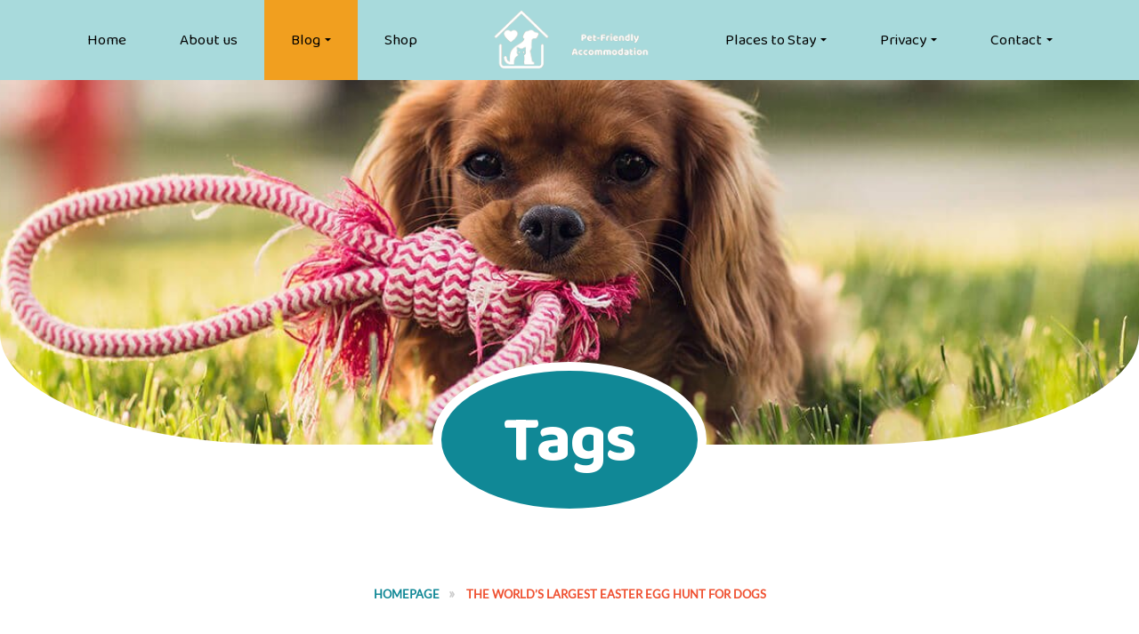

--- FILE ---
content_type: text/html; charset=UTF-8
request_url: https://www.pet-friendlyaccommodation.com.au/tag/the-worlds-largest-easter-egg-hunt-for-dogs/
body_size: 21450
content:

<!DOCTYPE html>
<html lang="en-AU">
<head>
<meta charset="UTF-8">
<meta name="viewport" content="width=device-width, initial-scale=1">
<link rel="profile" href="https://gmpg.org/xfn/11">
<link rel="pingback" href="https://www.pet-friendlyaccommodation.com.au/xmlrpc.php">
<meta name='robots' content='index, follow, max-image-preview:large, max-snippet:-1, max-video-preview:-1' />
	<style>img:is([sizes="auto" i], [sizes^="auto," i]) { contain-intrinsic-size: 3000px 1500px }</style>
	
<!-- Google Tag Manager for WordPress by gtm4wp.com -->
<script data-cfasync="false" data-pagespeed-no-defer data-loading-method="user-interaction" data-src="data:text/javascript,var%20gtm4wp_datalayer_name%20%3D%20%22dataLayer%22%3B%0A%09var%20dataLayer%20%3D%20dataLayer%20%7C%7C%20%5B%5D%3B%0A%09const%20gtm4wp_use_sku_instead%20%3D%20false%3B%0A%09const%20gtm4wp_currency%20%3D%20%27AUD%27%3B%0A%09const%20gtm4wp_product_per_impression%20%3D%2010%3B%0A%09const%20gtm4wp_clear_ecommerce%20%3D%20false%3B%0A%09const%20gtm4wp_datalayer_max_timeout%20%3D%202000%3B"></script>
<!-- End Google Tag Manager for WordPress by gtm4wp.com -->
	<!-- This site is optimized with the Yoast SEO plugin v26.4 - https://yoast.com/wordpress/plugins/seo/ -->
	<title>The World’s Largest Easter Egg Hunt for Dogs Archives - Pet Friendly Accommodation</title>
<style>.flying-press-lazy-bg{background-image:none!important;}</style>
<link rel='preload' href='https://www.pet-friendlyaccommodation.com.au/wp-content/themes/petz/images/bread.jpg' as='image' fetchpriority='high' />
<link rel='preload' href='https://pet-friendlyaccommodation.com.au/wp-content/uploads/2022/01/logo_new_landscape.png' as='image' imagesrcset='' imagesizes=''/>
<link rel='preload' href='https://www.pet-friendlyaccommodation.com.au/wp-content/uploads/2019/04/mad-paws-easter-event-2018-mad-paws4-662x432.jpg' as='image' imagesrcset='' imagesizes=''/>
<link rel='preload' href='https://www.pet-friendlyaccommodation.com.au/wp-content/cache/flying-press/cY9cfjeOW0NHpmOQXranrbDyu7hADpKTZhPo.woff2' as='font' type='font/woff2' fetchpriority='high' crossorigin='anonymous'><link rel='preload' href='https://www.pet-friendlyaccommodation.com.au/wp-content/themes/petz/fonts/ionicons.ttf' as='font' type='font/ttf' fetchpriority='high' crossorigin='anonymous'><link rel='preload' href='https://www.pet-friendlyaccommodation.com.au/wp-content/fonts/lato/S6uyw4BMUTPHjx4wXg.woff2' as='font' type='font/woff2' fetchpriority='high' crossorigin='anonymous'><link rel='preload' href='https://www.pet-friendlyaccommodation.com.au/wp-content/themes/petz/fonts/fontawesome-webfont.woff2' as='font' type='font/woff2' fetchpriority='high' crossorigin='anonymous'><link rel='preload' href='https://www.pet-friendlyaccommodation.com.au/wp-content/themes/petz/fonts/fontawesome-webfont.woff' as='font' type='font/woff' fetchpriority='high' crossorigin='anonymous'><link rel='preload' href='https://www.pet-friendlyaccommodation.com.au/wp-content/cache/flying-press/S6uyw4BMUTPHjx4wXiWtFCc.woff2' as='font' type='font/woff2' fetchpriority='high' crossorigin='anonymous'>
	<meta name="description" content="Pet Friendly Accommodation provides information on places to take your pet in Australia. We also focus on camping, pet friendly beaches, pubs and wineries." />
	<link rel="canonical" href="https://www.pet-friendlyaccommodation.com.au/tag/the-worlds-largest-easter-egg-hunt-for-dogs/" />
	<meta property="og:locale" content="en_US" />
	<meta property="og:type" content="article" />
	<meta property="og:title" content="The World’s Largest Easter Egg Hunt for Dogs Archives - Pet Friendly Accommodation" />
	<meta property="og:description" content="Pet Friendly Accommodation provides information on places to take your pet in Australia. We also focus on camping, pet friendly beaches, pubs and wineries." />
	<meta property="og:url" content="https://www.pet-friendlyaccommodation.com.au/tag/the-worlds-largest-easter-egg-hunt-for-dogs/" />
	<meta property="og:site_name" content="Pet Friendly Accommodation" />
	<meta property="og:image" content="https://www.pet-friendlyaccommodation.com.au/wp-content/uploads/2018/07/banner-2-1.jpg" />
	<meta property="og:image:width" content="1920" />
	<meta property="og:image:height" content="1080" />
	<meta property="og:image:type" content="image/jpeg" />
	<meta name="twitter:card" content="summary_large_image" />
	<meta name="twitter:site" content="@carla_francis1" />
	<script type="application/ld+json" class="yoast-schema-graph">{"@context":"https://schema.org","@graph":[{"@type":"CollectionPage","@id":"https://www.pet-friendlyaccommodation.com.au/tag/the-worlds-largest-easter-egg-hunt-for-dogs/","url":"https://www.pet-friendlyaccommodation.com.au/tag/the-worlds-largest-easter-egg-hunt-for-dogs/","name":"The World’s Largest Easter Egg Hunt for Dogs Archives - Pet Friendly Accommodation","isPartOf":{"@id":"https://www.pet-friendlyaccommodation.com.au/#website"},"primaryImageOfPage":{"@id":"https://www.pet-friendlyaccommodation.com.au/tag/the-worlds-largest-easter-egg-hunt-for-dogs/#primaryimage"},"image":{"@id":"https://www.pet-friendlyaccommodation.com.au/tag/the-worlds-largest-easter-egg-hunt-for-dogs/#primaryimage"},"thumbnailUrl":"https://www.pet-friendlyaccommodation.com.au/wp-content/uploads/2019/04/mad-paws-easter-event-2018-mad-paws4.jpg","description":"Pet Friendly Accommodation provides information on places to take your pet in Australia. We also focus on camping, pet friendly beaches, pubs and wineries.","breadcrumb":{"@id":"https://www.pet-friendlyaccommodation.com.au/tag/the-worlds-largest-easter-egg-hunt-for-dogs/#breadcrumb"},"inLanguage":"en-AU"},{"@type":"ImageObject","inLanguage":"en-AU","@id":"https://www.pet-friendlyaccommodation.com.au/tag/the-worlds-largest-easter-egg-hunt-for-dogs/#primaryimage","url":"https://www.pet-friendlyaccommodation.com.au/wp-content/uploads/2019/04/mad-paws-easter-event-2018-mad-paws4.jpg","contentUrl":"https://www.pet-friendlyaccommodation.com.au/wp-content/uploads/2019/04/mad-paws-easter-event-2018-mad-paws4.jpg","width":662,"height":441,"caption":"The World’s Largest Easter Egg Hunt for Dogs"},{"@type":"BreadcrumbList","@id":"https://www.pet-friendlyaccommodation.com.au/tag/the-worlds-largest-easter-egg-hunt-for-dogs/#breadcrumb","itemListElement":[{"@type":"ListItem","position":1,"name":"Home","item":"https://www.pet-friendlyaccommodation.com.au/"},{"@type":"ListItem","position":2,"name":"The World’s Largest Easter Egg Hunt for Dogs"}]},{"@type":"WebSite","@id":"https://www.pet-friendlyaccommodation.com.au/#website","url":"https://www.pet-friendlyaccommodation.com.au/","name":"Pet Friendly Accommodation","description":"Travelling with Pets","publisher":{"@id":"https://www.pet-friendlyaccommodation.com.au/#organization"},"potentialAction":[{"@type":"SearchAction","target":{"@type":"EntryPoint","urlTemplate":"https://www.pet-friendlyaccommodation.com.au/?s={search_term_string}"},"query-input":{"@type":"PropertyValueSpecification","valueRequired":true,"valueName":"search_term_string"}}],"inLanguage":"en-AU"},{"@type":"Organization","@id":"https://www.pet-friendlyaccommodation.com.au/#organization","name":"Pet Friendly Accommodation","url":"https://www.pet-friendlyaccommodation.com.au/","logo":{"@type":"ImageObject","inLanguage":"en-AU","@id":"https://www.pet-friendlyaccommodation.com.au/#/schema/logo/image/","url":"https://www.pet-friendlyaccommodation.com.au/wp-content/uploads/2018/09/newpetlogo-opp.png","contentUrl":"https://www.pet-friendlyaccommodation.com.au/wp-content/uploads/2018/09/newpetlogo-opp.png","width":265,"height":98,"caption":"Pet Friendly Accommodation"},"image":{"@id":"https://www.pet-friendlyaccommodation.com.au/#/schema/logo/image/"},"sameAs":["https://www.facebook.com/petfriendlyaccom","https://x.com/carla_francis1","https://www.instagram.com/petfriendlyaustralia/"]}]}</script>
	<!-- / Yoast SEO plugin. -->


<link rel='dns-prefetch' href='//js.stripe.com' />
<script type="text/javascript" data-loading-method="user-interaction" data-src="data:text/javascript,%2F%2A%20%3C%21%5BCDATA%5B%20%2A%2F%0Awindow._wpemojiSettings%20%3D%20%7B%22baseUrl%22%3A%22https%3A%5C%2F%5C%2Fs.w.org%5C%2Fimages%5C%2Fcore%5C%2Femoji%5C%2F15.0.3%5C%2F72x72%5C%2F%22%2C%22ext%22%3A%22.png%22%2C%22svgUrl%22%3A%22https%3A%5C%2F%5C%2Fs.w.org%5C%2Fimages%5C%2Fcore%5C%2Femoji%5C%2F15.0.3%5C%2Fsvg%5C%2F%22%2C%22svgExt%22%3A%22.svg%22%2C%22source%22%3A%7B%22concatemoji%22%3A%22https%3A%5C%2F%5C%2Fwww.pet-friendlyaccommodation.com.au%5C%2Fwp-includes%5C%2Fjs%5C%2Fwp-emoji-release.min.js%22%7D%7D%3B%0A%2F%2A%21%20This%20file%20is%20auto-generated%20%2A%2F%0A%21function%28i%2Cn%29%7Bvar%20o%2Cs%2Ce%3Bfunction%20c%28e%29%7Btry%7Bvar%20t%3D%7BsupportTests%3Ae%2Ctimestamp%3A%28new%20Date%29.valueOf%28%29%7D%3BsessionStorage.setItem%28o%2CJSON.stringify%28t%29%29%7Dcatch%28e%29%7B%7D%7Dfunction%20p%28e%2Ct%2Cn%29%7Be.clearRect%280%2C0%2Ce.canvas.width%2Ce.canvas.height%29%2Ce.fillText%28t%2C0%2C0%29%3Bvar%20t%3Dnew%20Uint32Array%28e.getImageData%280%2C0%2Ce.canvas.width%2Ce.canvas.height%29.data%29%2Cr%3D%28e.clearRect%280%2C0%2Ce.canvas.width%2Ce.canvas.height%29%2Ce.fillText%28n%2C0%2C0%29%2Cnew%20Uint32Array%28e.getImageData%280%2C0%2Ce.canvas.width%2Ce.canvas.height%29.data%29%29%3Breturn%20t.every%28function%28e%2Ct%29%7Breturn%20e%3D%3D%3Dr%5Bt%5D%7D%29%7Dfunction%20u%28e%2Ct%2Cn%29%7Bswitch%28t%29%7Bcase%22flag%22%3Areturn%20n%28e%2C%22%5Cud83c%5Cudff3%5Cufe0f%5Cu200d%5Cu26a7%5Cufe0f%22%2C%22%5Cud83c%5Cudff3%5Cufe0f%5Cu200b%5Cu26a7%5Cufe0f%22%29%3F%211%3A%21n%28e%2C%22%5Cud83c%5Cuddfa%5Cud83c%5Cuddf3%22%2C%22%5Cud83c%5Cuddfa%5Cu200b%5Cud83c%5Cuddf3%22%29%26%26%21n%28e%2C%22%5Cud83c%5Cudff4%5Cudb40%5Cudc67%5Cudb40%5Cudc62%5Cudb40%5Cudc65%5Cudb40%5Cudc6e%5Cudb40%5Cudc67%5Cudb40%5Cudc7f%22%2C%22%5Cud83c%5Cudff4%5Cu200b%5Cudb40%5Cudc67%5Cu200b%5Cudb40%5Cudc62%5Cu200b%5Cudb40%5Cudc65%5Cu200b%5Cudb40%5Cudc6e%5Cu200b%5Cudb40%5Cudc67%5Cu200b%5Cudb40%5Cudc7f%22%29%3Bcase%22emoji%22%3Areturn%21n%28e%2C%22%5Cud83d%5Cudc26%5Cu200d%5Cu2b1b%22%2C%22%5Cud83d%5Cudc26%5Cu200b%5Cu2b1b%22%29%7Dreturn%211%7Dfunction%20f%28e%2Ct%2Cn%29%7Bvar%20r%3D%22undefined%22%21%3Dtypeof%20WorkerGlobalScope%26%26self%20instanceof%20WorkerGlobalScope%3Fnew%20OffscreenCanvas%28300%2C150%29%3Ai.createElement%28%22canvas%22%29%2Ca%3Dr.getContext%28%222d%22%2C%7BwillReadFrequently%3A%210%7D%29%2Co%3D%28a.textBaseline%3D%22top%22%2Ca.font%3D%22600%2032px%20Arial%22%2C%7B%7D%29%3Breturn%20e.forEach%28function%28e%29%7Bo%5Be%5D%3Dt%28a%2Ce%2Cn%29%7D%29%2Co%7Dfunction%20t%28e%29%7Bvar%20t%3Di.createElement%28%22script%22%29%3Bt.src%3De%2Ct.defer%3D%210%2Ci.head.appendChild%28t%29%7D%22undefined%22%21%3Dtypeof%20Promise%26%26%28o%3D%22wpEmojiSettingsSupports%22%2Cs%3D%5B%22flag%22%2C%22emoji%22%5D%2Cn.supports%3D%7Beverything%3A%210%2CeverythingExceptFlag%3A%210%7D%2Ce%3Dnew%20Promise%28function%28e%29%7Bi.addEventListener%28%22DOMContentLoaded%22%2Ce%2C%7Bonce%3A%210%7D%29%7D%29%2Cnew%20Promise%28function%28t%29%7Bvar%20n%3Dfunction%28%29%7Btry%7Bvar%20e%3DJSON.parse%28sessionStorage.getItem%28o%29%29%3Bif%28%22object%22%3D%3Dtypeof%20e%26%26%22number%22%3D%3Dtypeof%20e.timestamp%26%26%28new%20Date%29.valueOf%28%29%3Ce.timestamp%2B604800%26%26%22object%22%3D%3Dtypeof%20e.supportTests%29return%20e.supportTests%7Dcatch%28e%29%7B%7Dreturn%20null%7D%28%29%3Bif%28%21n%29%7Bif%28%22undefined%22%21%3Dtypeof%20Worker%26%26%22undefined%22%21%3Dtypeof%20OffscreenCanvas%26%26%22undefined%22%21%3Dtypeof%20URL%26%26URL.createObjectURL%26%26%22undefined%22%21%3Dtypeof%20Blob%29try%7Bvar%20e%3D%22postMessage%28%22%2Bf.toString%28%29%2B%22%28%22%2B%5BJSON.stringify%28s%29%2Cu.toString%28%29%2Cp.toString%28%29%5D.join%28%22%2C%22%29%2B%22%29%29%3B%22%2Cr%3Dnew%20Blob%28%5Be%5D%2C%7Btype%3A%22text%2Fjavascript%22%7D%29%2Ca%3Dnew%20Worker%28URL.createObjectURL%28r%29%2C%7Bname%3A%22wpTestEmojiSupports%22%7D%29%3Breturn%20void%28a.onmessage%3Dfunction%28e%29%7Bc%28n%3De.data%29%2Ca.terminate%28%29%2Ct%28n%29%7D%29%7Dcatch%28e%29%7B%7Dc%28n%3Df%28s%2Cu%2Cp%29%29%7Dt%28n%29%7D%29.then%28function%28e%29%7Bfor%28var%20t%20in%20e%29n.supports%5Bt%5D%3De%5Bt%5D%2Cn.supports.everything%3Dn.supports.everything%26%26n.supports%5Bt%5D%2C%22flag%22%21%3D%3Dt%26%26%28n.supports.everythingExceptFlag%3Dn.supports.everythingExceptFlag%26%26n.supports%5Bt%5D%29%3Bn.supports.everythingExceptFlag%3Dn.supports.everythingExceptFlag%26%26%21n.supports.flag%2Cn.DOMReady%3D%211%2Cn.readyCallback%3Dfunction%28%29%7Bn.DOMReady%3D%210%7D%7D%29.then%28function%28%29%7Breturn%20e%7D%29.then%28function%28%29%7Bvar%20e%3Bn.supports.everything%7C%7C%28n.readyCallback%28%29%2C%28e%3Dn.source%7C%7C%7B%7D%29.concatemoji%3Ft%28e.concatemoji%29%3Ae.wpemoji%26%26e.twemoji%26%26%28t%28e.twemoji%29%2Ct%28e.wpemoji%29%29%29%7D%29%29%7D%28%28window%2Cdocument%29%2Cwindow._wpemojiSettings%29%3B%0A%2F%2A%20%5D%5D%3E%20%2A%2F"></script>
<link rel='stylesheet' id='wpapp-styles-css' href='https://www.pet-friendlyaccommodation.com.au/wp-content/cache/flying-press/c3c619cbab18.wpapp-styles.css' type='text/css' media='all' />
<link rel='stylesheet' id='formidable-css' href='https://www.pet-friendlyaccommodation.com.au/wp-content/cache/flying-press/cba8865582b5.formidableforms.css' type='text/css' media='all' />
<style id='wp-emoji-styles-inline-css' type='text/css'>img.wp-smiley, img.emoji {
		display: inline !important;
		border: none !important;
		box-shadow: none !important;
		height: 1em !important;
		width: 1em !important;
		margin: 0 0.07em !important;
		vertical-align: -0.1em !important;
		background: none !important;
		padding: 0 !important;
	}</style>
<style id='classic-theme-styles-inline-css' type='text/css'>/*! This file is auto-generated */
.wp-block-button__link{color:#fff;background-color:#32373c;border-radius:9999px;box-shadow:none;text-decoration:none;padding:calc(.667em + 2px) calc(1.333em + 2px);font-size:1.125em}.wp-block-file__button{background:#32373c;color:#fff;text-decoration:none}</style>
<style id='global-styles-inline-css' type='text/css'>:root{--wp--preset--aspect-ratio--square: 1;--wp--preset--aspect-ratio--4-3: 4/3;--wp--preset--aspect-ratio--3-4: 3/4;--wp--preset--aspect-ratio--3-2: 3/2;--wp--preset--aspect-ratio--2-3: 2/3;--wp--preset--aspect-ratio--16-9: 16/9;--wp--preset--aspect-ratio--9-16: 9/16;--wp--preset--color--black: #000000;--wp--preset--color--cyan-bluish-gray: #abb8c3;--wp--preset--color--white: #ffffff;--wp--preset--color--pale-pink: #f78da7;--wp--preset--color--vivid-red: #cf2e2e;--wp--preset--color--luminous-vivid-orange: #ff6900;--wp--preset--color--luminous-vivid-amber: #fcb900;--wp--preset--color--light-green-cyan: #7bdcb5;--wp--preset--color--vivid-green-cyan: #00d084;--wp--preset--color--pale-cyan-blue: #8ed1fc;--wp--preset--color--vivid-cyan-blue: #0693e3;--wp--preset--color--vivid-purple: #9b51e0;--wp--preset--gradient--vivid-cyan-blue-to-vivid-purple: linear-gradient(135deg,rgba(6,147,227,1) 0%,rgb(155,81,224) 100%);--wp--preset--gradient--light-green-cyan-to-vivid-green-cyan: linear-gradient(135deg,rgb(122,220,180) 0%,rgb(0,208,130) 100%);--wp--preset--gradient--luminous-vivid-amber-to-luminous-vivid-orange: linear-gradient(135deg,rgba(252,185,0,1) 0%,rgba(255,105,0,1) 100%);--wp--preset--gradient--luminous-vivid-orange-to-vivid-red: linear-gradient(135deg,rgba(255,105,0,1) 0%,rgb(207,46,46) 100%);--wp--preset--gradient--very-light-gray-to-cyan-bluish-gray: linear-gradient(135deg,rgb(238,238,238) 0%,rgb(169,184,195) 100%);--wp--preset--gradient--cool-to-warm-spectrum: linear-gradient(135deg,rgb(74,234,220) 0%,rgb(151,120,209) 20%,rgb(207,42,186) 40%,rgb(238,44,130) 60%,rgb(251,105,98) 80%,rgb(254,248,76) 100%);--wp--preset--gradient--blush-light-purple: linear-gradient(135deg,rgb(255,206,236) 0%,rgb(152,150,240) 100%);--wp--preset--gradient--blush-bordeaux: linear-gradient(135deg,rgb(254,205,165) 0%,rgb(254,45,45) 50%,rgb(107,0,62) 100%);--wp--preset--gradient--luminous-dusk: linear-gradient(135deg,rgb(255,203,112) 0%,rgb(199,81,192) 50%,rgb(65,88,208) 100%);--wp--preset--gradient--pale-ocean: linear-gradient(135deg,rgb(255,245,203) 0%,rgb(182,227,212) 50%,rgb(51,167,181) 100%);--wp--preset--gradient--electric-grass: linear-gradient(135deg,rgb(202,248,128) 0%,rgb(113,206,126) 100%);--wp--preset--gradient--midnight: linear-gradient(135deg,rgb(2,3,129) 0%,rgb(40,116,252) 100%);--wp--preset--font-size--small: 13px;--wp--preset--font-size--medium: 20px;--wp--preset--font-size--large: 36px;--wp--preset--font-size--x-large: 42px;--wp--preset--spacing--20: 0.44rem;--wp--preset--spacing--30: 0.67rem;--wp--preset--spacing--40: 1rem;--wp--preset--spacing--50: 1.5rem;--wp--preset--spacing--60: 2.25rem;--wp--preset--spacing--70: 3.38rem;--wp--preset--spacing--80: 5.06rem;--wp--preset--shadow--natural: 6px 6px 9px rgba(0, 0, 0, 0.2);--wp--preset--shadow--deep: 12px 12px 50px rgba(0, 0, 0, 0.4);--wp--preset--shadow--sharp: 6px 6px 0px rgba(0, 0, 0, 0.2);--wp--preset--shadow--outlined: 6px 6px 0px -3px rgba(255, 255, 255, 1), 6px 6px rgba(0, 0, 0, 1);--wp--preset--shadow--crisp: 6px 6px 0px rgba(0, 0, 0, 1);}:where(.is-layout-flex){gap: 0.5em;}:where(.is-layout-grid){gap: 0.5em;}body .is-layout-flex{display: flex;}.is-layout-flex{flex-wrap: wrap;align-items: center;}.is-layout-flex > :is(*, div){margin: 0;}body .is-layout-grid{display: grid;}.is-layout-grid > :is(*, div){margin: 0;}:where(.wp-block-columns.is-layout-flex){gap: 2em;}:where(.wp-block-columns.is-layout-grid){gap: 2em;}:where(.wp-block-post-template.is-layout-flex){gap: 1.25em;}:where(.wp-block-post-template.is-layout-grid){gap: 1.25em;}.has-black-color{color: var(--wp--preset--color--black) !important;}.has-cyan-bluish-gray-color{color: var(--wp--preset--color--cyan-bluish-gray) !important;}.has-white-color{color: var(--wp--preset--color--white) !important;}.has-pale-pink-color{color: var(--wp--preset--color--pale-pink) !important;}.has-vivid-red-color{color: var(--wp--preset--color--vivid-red) !important;}.has-luminous-vivid-orange-color{color: var(--wp--preset--color--luminous-vivid-orange) !important;}.has-luminous-vivid-amber-color{color: var(--wp--preset--color--luminous-vivid-amber) !important;}.has-light-green-cyan-color{color: var(--wp--preset--color--light-green-cyan) !important;}.has-vivid-green-cyan-color{color: var(--wp--preset--color--vivid-green-cyan) !important;}.has-pale-cyan-blue-color{color: var(--wp--preset--color--pale-cyan-blue) !important;}.has-vivid-cyan-blue-color{color: var(--wp--preset--color--vivid-cyan-blue) !important;}.has-vivid-purple-color{color: var(--wp--preset--color--vivid-purple) !important;}.has-black-background-color{background-color: var(--wp--preset--color--black) !important;}.has-cyan-bluish-gray-background-color{background-color: var(--wp--preset--color--cyan-bluish-gray) !important;}.has-white-background-color{background-color: var(--wp--preset--color--white) !important;}.has-pale-pink-background-color{background-color: var(--wp--preset--color--pale-pink) !important;}.has-vivid-red-background-color{background-color: var(--wp--preset--color--vivid-red) !important;}.has-luminous-vivid-orange-background-color{background-color: var(--wp--preset--color--luminous-vivid-orange) !important;}.has-luminous-vivid-amber-background-color{background-color: var(--wp--preset--color--luminous-vivid-amber) !important;}.has-light-green-cyan-background-color{background-color: var(--wp--preset--color--light-green-cyan) !important;}.has-vivid-green-cyan-background-color{background-color: var(--wp--preset--color--vivid-green-cyan) !important;}.has-pale-cyan-blue-background-color{background-color: var(--wp--preset--color--pale-cyan-blue) !important;}.has-vivid-cyan-blue-background-color{background-color: var(--wp--preset--color--vivid-cyan-blue) !important;}.has-vivid-purple-background-color{background-color: var(--wp--preset--color--vivid-purple) !important;}.has-black-border-color{border-color: var(--wp--preset--color--black) !important;}.has-cyan-bluish-gray-border-color{border-color: var(--wp--preset--color--cyan-bluish-gray) !important;}.has-white-border-color{border-color: var(--wp--preset--color--white) !important;}.has-pale-pink-border-color{border-color: var(--wp--preset--color--pale-pink) !important;}.has-vivid-red-border-color{border-color: var(--wp--preset--color--vivid-red) !important;}.has-luminous-vivid-orange-border-color{border-color: var(--wp--preset--color--luminous-vivid-orange) !important;}.has-luminous-vivid-amber-border-color{border-color: var(--wp--preset--color--luminous-vivid-amber) !important;}.has-light-green-cyan-border-color{border-color: var(--wp--preset--color--light-green-cyan) !important;}.has-vivid-green-cyan-border-color{border-color: var(--wp--preset--color--vivid-green-cyan) !important;}.has-pale-cyan-blue-border-color{border-color: var(--wp--preset--color--pale-cyan-blue) !important;}.has-vivid-cyan-blue-border-color{border-color: var(--wp--preset--color--vivid-cyan-blue) !important;}.has-vivid-purple-border-color{border-color: var(--wp--preset--color--vivid-purple) !important;}.has-vivid-cyan-blue-to-vivid-purple-gradient-background{background: var(--wp--preset--gradient--vivid-cyan-blue-to-vivid-purple) !important;}.has-light-green-cyan-to-vivid-green-cyan-gradient-background{background: var(--wp--preset--gradient--light-green-cyan-to-vivid-green-cyan) !important;}.has-luminous-vivid-amber-to-luminous-vivid-orange-gradient-background{background: var(--wp--preset--gradient--luminous-vivid-amber-to-luminous-vivid-orange) !important;}.has-luminous-vivid-orange-to-vivid-red-gradient-background{background: var(--wp--preset--gradient--luminous-vivid-orange-to-vivid-red) !important;}.has-very-light-gray-to-cyan-bluish-gray-gradient-background{background: var(--wp--preset--gradient--very-light-gray-to-cyan-bluish-gray) !important;}.has-cool-to-warm-spectrum-gradient-background{background: var(--wp--preset--gradient--cool-to-warm-spectrum) !important;}.has-blush-light-purple-gradient-background{background: var(--wp--preset--gradient--blush-light-purple) !important;}.has-blush-bordeaux-gradient-background{background: var(--wp--preset--gradient--blush-bordeaux) !important;}.has-luminous-dusk-gradient-background{background: var(--wp--preset--gradient--luminous-dusk) !important;}.has-pale-ocean-gradient-background{background: var(--wp--preset--gradient--pale-ocean) !important;}.has-electric-grass-gradient-background{background: var(--wp--preset--gradient--electric-grass) !important;}.has-midnight-gradient-background{background: var(--wp--preset--gradient--midnight) !important;}.has-small-font-size{font-size: var(--wp--preset--font-size--small) !important;}.has-medium-font-size{font-size: var(--wp--preset--font-size--medium) !important;}.has-large-font-size{font-size: var(--wp--preset--font-size--large) !important;}.has-x-large-font-size{font-size: var(--wp--preset--font-size--x-large) !important;}
:where(.wp-block-post-template.is-layout-flex){gap: 1.25em;}:where(.wp-block-post-template.is-layout-grid){gap: 1.25em;}
:where(.wp-block-columns.is-layout-flex){gap: 2em;}:where(.wp-block-columns.is-layout-grid){gap: 2em;}
:root :where(.wp-block-pullquote){font-size: 1.5em;line-height: 1.6;}</style>
<link rel='preload' as='style' onload="this.onload=null;this.rel='stylesheet'" id='contact-form-7-css' href='https://www.pet-friendlyaccommodation.com.au/wp-content/plugins/contact-form-7/includes/css/styles.css' type='text/css' media='all' />
<link rel='preload' as='style' onload="this.onload=null;this.rel='stylesheet'" id='woocommerce-layout-css' href='https://www.pet-friendlyaccommodation.com.au/wp-content/plugins/woocommerce/assets/css/woocommerce-layout.css' type='text/css' media='all' />
<link rel='stylesheet' id='woocommerce-smallscreen-css' href='https://www.pet-friendlyaccommodation.com.au/wp-content/cache/flying-press/59d266c0ea58.woocommerce-smallscreen.css' type='text/css' media='only screen and (max-width: 768px)' />
<link rel='stylesheet' id='woocommerce-general-css' href='https://www.pet-friendlyaccommodation.com.au/wp-content/cache/flying-press/0a5cfa15a1c3.woocommerce.css' type='text/css' media='all' />
<style id='woocommerce-inline-inline-css' type='text/css'>.woocommerce form .form-row .required { visibility: visible; }</style>
<link rel='stylesheet' id='wpecpp-css' href='https://www.pet-friendlyaccommodation.com.au/wp-content/cache/flying-press/fc88b7f01e51.wpecpp.css' type='text/css' media='all' />
<link rel='stylesheet' id='wp-show-posts-css' href='https://www.pet-friendlyaccommodation.com.au/wp-content/cache/flying-press/754d003a14d5.wp-show-posts-min.css' type='text/css' media='all' />
<link rel='stylesheet' id='wpsl-styles-css' href='https://www.pet-friendlyaccommodation.com.au/wp-content/cache/flying-press/ccd4fce61066.styles.min.css' type='text/css' media='all' />
<link rel='stylesheet' id='wpcf7-redirect-script-frontend-css' href='https://www.pet-friendlyaccommodation.com.au/wp-content/cache/flying-press/f7b23dc61faf.frontend-script.css' type='text/css' media='all' />
<link rel='stylesheet' id='brands-styles-css' href='https://www.pet-friendlyaccommodation.com.au/wp-content/cache/flying-press/48d56016b20f.brands.css' type='text/css' media='all' />
<link rel='stylesheet' id='jquery-lazyloadxt-spinner-css-css' href='https://www.pet-friendlyaccommodation.com.au/wp-content/cache/flying-press/d4a56d324266.jquery.lazyloadxt.spinner.css' type='text/css' media='all' />
<link rel='stylesheet' id='a3a3_lazy_load-css' href='https://www.pet-friendlyaccommodation.com.au/wp-content/cache/flying-press/c27b42550dfb.a3_lazy_load.min.css' type='text/css' media='all' />
<link rel='stylesheet' id='petz-theme-style-css' href='https://www.pet-friendlyaccommodation.com.au/wp-content/cache/flying-press/3a3772c22d30.style.css' type='text/css' media='all' />
<link rel='stylesheet' id='dvk-social-sharing-css' href='https://www.pet-friendlyaccommodation.com.au/wp-content/cache/flying-press/32e2dcba09e7.styles.min.css' type='text/css' media='all' />
<link rel='stylesheet' id='parent-style-css' href='https://www.pet-friendlyaccommodation.com.au/wp-content/cache/flying-press/ec1bd820f7c1.style.css' type='text/css' media='all' />
<script type="text/javascript" src="https://www.pet-friendlyaccommodation.com.au/wp-includes/js/jquery/jquery.min.js?ver=826eb77e86b0" id="jquery-core-js"></script>
<script type="text/javascript" id="jquery-migrate-js" data-loading-method="user-interaction" data-src="https://www.pet-friendlyaccommodation.com.au/wp-includes/js/jquery/jquery-migrate.min.js?ver=9ffeb32e2d9e"></script>
<script type="text/javascript" id="wc-jquery-blockui-js" defer="defer" data-wp-strategy="defer" data-loading-method="user-interaction" data-src="https://www.pet-friendlyaccommodation.com.au/wp-content/plugins/woocommerce/assets/js/jquery-blockui/jquery.blockUI.min.js?ver=ef56117d1bb5"></script>
<script type="text/javascript" id="wc-add-to-cart-js-extra" data-loading-method="user-interaction" data-src="data:text/javascript,%2F%2A%20%3C%21%5BCDATA%5B%20%2A%2F%0Avar%20wc_add_to_cart_params%20%3D%20%7B%22ajax_url%22%3A%22%5C%2Fwp-admin%5C%2Fadmin-ajax.php%22%2C%22wc_ajax_url%22%3A%22%5C%2F%3Fwc-ajax%3D%25%25endpoint%25%25%22%2C%22i18n_view_cart%22%3A%22View%20cart%22%2C%22cart_url%22%3A%22https%3A%5C%2F%5C%2Fwww.pet-friendlyaccommodation.com.au%5C%2Fcart%5C%2F%22%2C%22is_cart%22%3A%22%22%2C%22cart_redirect_after_add%22%3A%22no%22%7D%3B%0A%2F%2A%20%5D%5D%3E%20%2A%2F"></script>
<script type="text/javascript" id="wc-add-to-cart-js" defer="defer" data-wp-strategy="defer" data-loading-method="user-interaction" data-src="https://www.pet-friendlyaccommodation.com.au/wp-content/plugins/woocommerce/assets/js/frontend/add-to-cart.min.js?ver=d287805a49a1"></script>
<script type="text/javascript" id="wc-js-cookie-js" defer="defer" data-wp-strategy="defer" data-loading-method="user-interaction" data-src="https://www.pet-friendlyaccommodation.com.au/wp-content/plugins/woocommerce/assets/js/js-cookie/js.cookie.min.js?ver=691a1e43450e"></script>
<script type="text/javascript" id="woocommerce-js-extra" data-loading-method="user-interaction" data-src="data:text/javascript,%2F%2A%20%3C%21%5BCDATA%5B%20%2A%2F%0Avar%20woocommerce_params%20%3D%20%7B%22ajax_url%22%3A%22%5C%2Fwp-admin%5C%2Fadmin-ajax.php%22%2C%22wc_ajax_url%22%3A%22%5C%2F%3Fwc-ajax%3D%25%25endpoint%25%25%22%2C%22i18n_password_show%22%3A%22Show%20password%22%2C%22i18n_password_hide%22%3A%22Hide%20password%22%7D%3B%0A%2F%2A%20%5D%5D%3E%20%2A%2F"></script>
<script type="text/javascript" id="woocommerce-js" defer="defer" data-wp-strategy="defer" data-loading-method="user-interaction" data-src="https://www.pet-friendlyaccommodation.com.au/wp-content/plugins/woocommerce/assets/js/frontend/woocommerce.min.js?ver=69718a71ff04"></script>
<link rel="https://api.w.org/" href="https://www.pet-friendlyaccommodation.com.au/wp-json/" /><link rel="alternate" title="JSON" type="application/json" href="https://www.pet-friendlyaccommodation.com.au/wp-json/wp/v2/tags/1100" /><link rel="EditURI" type="application/rsd+xml" title="RSD" href="https://www.pet-friendlyaccommodation.com.au/xmlrpc.php?rsd" />
<meta name="generator" content="WordPress 6.7.4" />
<meta name="generator" content="WooCommerce 10.3.5" />

<link href="https://www.pet-friendlyaccommodation.com.au/wp-content/cache/flying-press/f9981cf61633.e88942ae5e39.google-font.css" rel="stylesheet">
<!-- JSON-LD markup generated by Google Structured Data Markup Helper. -->
<script type="application/ld+json">
{
  "@context" : "https://schema.org",
  "@type" : "LocalBusiness",
  "name" : "Pet-Friendly Accommodation",
  "image" : "https://pet-friendlyaccommodation.com.au/wp-content/uploads/2018/07/newpetlogo-opp.png",
  "telephone" : "0408 851783",
  "email" : "admin@pet-friendlyaccommodation.com.au",
  "address" : {
    "@type" : "PostalAddress",
    "streetAddress" : "The Edge, 27/66 Parramatta Road",
    "addressLocality" : "Sydney",
    "addressRegion" : "NSW",
    "postalCode" : "2050"
  }
}
</script>
<!-- Google Tag Manager for WordPress by gtm4wp.com -->
<!-- GTM Container placement set to automatic -->
<script data-cfasync="false" data-pagespeed-no-defer data-loading-method="user-interaction" data-src="data:text/javascript,var%20dataLayer_content%20%3D%20%7B%22pagePostType%22%3A%22post%22%2C%22pagePostType2%22%3A%22tag-post%22%7D%3B%0A%09dataLayer.push%28%20dataLayer_content%20%29%3B"></script>
<script data-cfasync="false" data-pagespeed-no-defer data-loading-method="user-interaction" data-src="data:text/javascript,%28function%28w%2Cd%2Cs%2Cl%2Ci%29%7Bw%5Bl%5D%3Dw%5Bl%5D%7C%7C%5B%5D%3Bw%5Bl%5D.push%28%7B%27gtm.start%27%3A%0Anew%20Date%28%29.getTime%28%29%2Cevent%3A%27gtm.js%27%7D%29%3Bvar%20f%3Dd.getElementsByTagName%28s%29%5B0%5D%2C%0Aj%3Dd.createElement%28s%29%2Cdl%3Dl%21%3D%27dataLayer%27%3F%27%26l%3D%27%2Bl%3A%27%27%3Bj.async%3Dtrue%3Bj.src%3D%0A%27%2F%2Fwww.googletagmanager.com%2Fgtm.js%3Fid%3D%27%2Bi%2Bdl%3Bf.parentNode.insertBefore%28j%2Cf%29%3B%0A%7D%29%28window%2Cdocument%2C%27script%27%2C%27dataLayer%27%2C%27GTM-5T7JDRJ%27%29%3B"></script>
<!-- End Google Tag Manager for WordPress by gtm4wp.com -->	<noscript><style>.woocommerce-product-gallery{ opacity: 1 !important; }</style></noscript>
	<meta name="generator" content="Elementor 3.33.1; features: additional_custom_breakpoints; settings: css_print_method-external, google_font-enabled, font_display-auto">
<style type="text/css">.recentcomments a{display:inline !important;padding:0 !important;margin:0 !important;}</style>			<style>.e-con.e-parent:nth-of-type(n+4):not(.e-lazyloaded):not(.e-no-lazyload),
				.e-con.e-parent:nth-of-type(n+4):not(.e-lazyloaded):not(.e-no-lazyload) * {
					background-image: none !important;
				}
				@media screen and (max-height: 1024px) {
					.e-con.e-parent:nth-of-type(n+3):not(.e-lazyloaded):not(.e-no-lazyload),
					.e-con.e-parent:nth-of-type(n+3):not(.e-lazyloaded):not(.e-no-lazyload) * {
						background-image: none !important;
					}
				}
				@media screen and (max-height: 640px) {
					.e-con.e-parent:nth-of-type(n+2):not(.e-lazyloaded):not(.e-no-lazyload),
					.e-con.e-parent:nth-of-type(n+2):not(.e-lazyloaded):not(.e-no-lazyload) * {
						background-image: none !important;
					}
				}</style>
			<link rel="icon" href="https://www.pet-friendlyaccommodation.com.au/wp-content/uploads/2017/04/favicon.png" sizes="32x32" />
<link rel="icon" href="https://www.pet-friendlyaccommodation.com.au/wp-content/uploads/2017/04/favicon.png" sizes="192x192" />
<link rel="apple-touch-icon" href="https://www.pet-friendlyaccommodation.com.au/wp-content/uploads/2017/04/favicon.png" />
<meta name="msapplication-TileImage" content="https://www.pet-friendlyaccommodation.com.au/wp-content/uploads/2017/04/favicon.png" />
		<style type="text/css" id="wp-custom-css">.search {
    position: relative;
    color: #aaa;
    font-size: 16px;
}
/*  Add New css 5 Jan 2022 */
body, body p, .textwidget{color: black !important;}

.flw aside#text-3 img {
    width: 135px;
}
/* End Css */
nav li a {
	font-family: 'Baloo Thambi 2', system-ui !important;
}

.hero-form .search {
    width: 400px;
	max-width: 100vw;
	margin: auto;
}
.hero-form input[type="text"] {
    width: 100%;
}
.hero-form .wpcf7 {
    display: flex;
    justify-content: center;}

.location-icon {
    background-image: url(https://pet-friendlyaccommodation.com.au/wp-content/uploads/2018/03/location.png);
    width: 33px;
    height: 37px;
    margin-left: 15px;
    margin-top: -4px;
}
.form-image {
    position: absolute;
    top: 10px;
    left: 10px;
}
.search input {
    height: 32px;
    background: #ffffff;
    border: 1px solid #aaa;
    border-radius: 0px;
}

h1, h2, h3, h4, h5, h6 {
	font-family: 'Baloo Thambi 2' !important;
	font-weight: bold !important;
}

.search input {
    text-indent: 45px;
	  width: 100%;
}
.search input[type="text"]::-webkit-input-placeholder {
  color: #aaa !important;
    font-size: 16px !important;
	font-weight: 400 !important;
}
.sub-form {
    height: 50px !important;
    padding: 5px 10px !important;
    text-indent: 50px;
    font-size: 14px;
    color: #beb4ab;
    background: #fff;
	  border: 1px solid #aaa !important;
    border-radius: 0px;
}
.people-icon {
    background-image: url(https://pet-friendlyaccommodation.com.au/wp-content/uploads/2018/03/people.png);
    width: 40px;
    height: 37px;
    margin-left: 20px;
    margin-top: -4px;
}
.btn-align {
	margin-top: -12px;
    text-align: center;
}
.form-banner {
	height: 593px;
}
.date-category {
	display: none !important;
}
.postid-1848 .page-title {
	display: none;
}
.ht-services-crs .box_icon .image img {
    height: 300px;
}
.postid-1846 .page-title {
	display: none;
}
.we-love-pet {
	margin-top: 100px !important;
}
.single-post article .google-auto-placed.ap_container iframe {
    top: -25px !important;
}
.google-auto-placed.ap_container iframe {
    top: -25px !important;
}
#aswift_0_host
{
	top:-20px !important
}
 .removebg> a {
    background-color: #a8dadc !important;
}
4 .removebg> a:hover {
    background-color: #108896 !important;
}
@media only screen and (max-width: 991px) {
	 #menu-left-menu .removebg> a {
    background-color: #198691 !important;
}
	
}
@media only screen and (max-width: 767px) {
	.form-banner {
	height: 100vh;
}
		.form-banner .fw-divider-space {
	margin-top: 0px !important;
}
}

.p-author{
		display:none !important;
}
.p-date{
	display:none !important;
}

.id-ce4beda8078d9c41bc051b8b6507b87d{
	    background-size: cover;
    background-repeat: no-repeat;
}

@media screen and (max-width: 768px) {
	.ht-service-template-default .row * {
    float: none !important;
}
}
@media(max-width:991px){
	.form-banner {
 margin-top:0px;
	}
}
@media(max-width:1024px){
	.fw-divider-space{
		margin:0!important;
	}
	.form-banner {
			height: 850px;
	}
}
@media(max-width:480px){
	
	.mobile-banner{
		/*background-image:url('https://pet-friendlyaccommodation.com.au/wp-content/uploads/2023/12/Dog-image-for-homepage11.jpg')!important;*/
		 background-position: center center!important;
		height:470px!important;
	}
	.hero-form h2 {
		margin-bottom:10px;
	}
}

.fw-row{
	margin-top:20px;
} 
.height_100px{
	height:100px;
}
.ht-services-custom h1{
	line-height:unset
}

.id-62e75a0b8fd77b9b31c5e9a17826068b{
	margin-bottom:0px !important;
}
.single-post .ht-content p span {
    color: black;
}
img.pet_image.lazy-loaded {
    margin: 0 auto;
	display:block;
}
.theme-header-box.flw ul li a {
    color: #000 !important;
}
@media(max-width:767px){
	.fw-main-row.id-e2a834c5bd5c1ebddaabcd7a4a8f95db .fw-col-sm-15 {
    width: 20%;
    margin: 0px 10px;
	}
	.fw-main-row.id-e2a834c5bd5c1ebddaabcd7a4a8f95db .fw-row {
    display: flex;
	}
}</style>
		    <script data-loading-method="user-interaction" data-src="data:text/javascript,window.addEventListener%28%22load%22%2C%20function%28%29%20%7B%0A%20%20%20%20%20%20document.querySelectorAll%28%27link%5Bdata-href%5D%27%29.forEach%28link%20%3D%3E%20%7B%0A%20%20%20%20%20%20%20%20if%20%28%21link.href%29%20%7B%0A%20%20%20%20%20%20%20%20%20%20link.href%20%3D%20link.getAttribute%28%27data-href%27%29%3B%0A%20%20%20%20%20%20%20%20%7D%0A%20%20%20%20%20%20%7D%29%3B%0A%20%20%20%20%7D%29%3B"></script>
    <style id="kirki-inline-styles">.theme-header-box{background-color:#a8dadc;}.primary-menu li .sub-menu a, .primary-menu > li a:hover, .primary-menu li:hover > a{background-color:#108896;}.primary-menu > li.current-menu-item > a, .primary-menu > li.current-menu-ancestor > a, .primary-menu > li.current-menu-parent > a, .primary-menu > li.current_page_parent > a, .primary-menu > li.current_page_ancestor > a, .primary-menu > li.current-menu-item > a:hover, .primary-menu > li.current-menu-ancestor > a:hover, .primary-menu > li.current-menu-parent > a:hover, .primary-menu > li.current_page_parent > a:hover, .primary-menu > li.current_page_ancestor > a:hover, .primary-menu li .sub-menu a:hover{background-color:#f19f1f;}.pager li>a:hover, .back-to-top i:hover, .pager li > a, .pager li > span, .nav .open>a, .nav .open>a:focus, .nav .open>a:hover, .pagination>.active>a, .pagination>.active>a:focus, .blog-tags a:hover, .blog-tags a:focus, .pagination>li>a:hover, .pagination>li>a:focus, .pagination>.active>a, .pagination>.active>a:focus, .pagination>.active>a:hover, .pagination>.active>span, .pagination>.active>span:focus, .pagination>.active>span:hover, .list-group-item, .social-media a i, .jumbotron .jumbo-heading, .price-table .plan-select a, .nav-pills>li>a, .nav.nav-tabs>li>a, .img-hover, .navbar-custom ul.nav ul.dropdown-menu, .bg-darkcolor, .panel-heading a.collapsed, .sidebar-header, .btn:hover, .label.default, .gallery-thumb .overlay-mask .owl-prev i:hover, .owl-next i:hover, .slide__overlay, #theme-sidebar .widget-title, .page-title, .social-media a, #theme-sidebar .widget_tag_cloud a:hover, thead th, .accordion_in .acc_head, .paging-navigation .pagination li span, .paging-navigation .pagination li a:hover, .woocommerce div.product .woocommerce-tabs ul.tabs li, .woocommerce #review_form #respond .form-submit input#submit:hover, .cart_totals h2, .heading-panel, .woocommerce button.button:hover, .woocommerce a.button:hover, .woocommerce button.button.alt:hover{background-color:#108896;}.media-heading small, .smaller.social-media a i, span, hr, a, i, h2, .price-table .plan-price, .social-media a i:hover, .team-wrap .member .wrap .info .position li:before, ul.custom li, .blog-post-info a, #theme-sidebar .widget:not(.widget_tag_cloud):not(.widget_calendar):not(.widget_text) a, strong.p-cates, .social-media a:hover, #theme-sidebar .widget_archive li, #theme-sidebar .widget_meta li, #theme-sidebar .widget_pages li, #theme-sidebar .widget_categories li, #theme-sidebar .widget_nav_menu li, #theme-sidebar .widget_archive a, #theme-sidebar .widget_meta a, #theme-sidebar .widget_pages a, #theme-sidebar .widget_categories a, #theme-sidebar .widget_nav_menu a, .team-wrap .ht-social-media-link a, .sticky.post .blog-post-name:after, .comment-author .comment-time{color:#108896;}.service, .comment, .small-heading, .search-group .form-control, .breadcrumb, .container-fluid.accordion-group, .social-media a i, .img-blog img:hover, .team-wrap .member, #elements h3.sub-header, .img-rounded, .table>tbody>tr>td, .table>tbody>tr>th, .table>tfoot>tr>td, .table>tfoot>tr>th, .table>thead>tr>td, .table>thead>tr>th, .social-media a:hover, .has-img-custom img, .ht-carousel-service.has-img-bb img, .woocommerce div.product .product_title, .single-product-price, .woocommerce div.product .woocommerce-tabs .panel > h2, .woocommerce #reviews #comments h2{border-color:#108896;}.box_icon > .icon:hover > .image, .review .review-profile-image img{outline-color:#108896;}.smaller.social-media a i:hover, .post-info i, .gallery-thumb i:hover, a:hover, a:focus, #about .media i, h6, .breadcrumb>.active, .breadcrumb a:hover, .breadcrumb a:focus, blockquote:before, #feature .media i, .page-header h2, .jumbo-heading h3, .small-heading, .nav.nav-tabs>li.active>a, .features:hover i, .numscroller, .img-box ul i:hover, .blog-post-info span[class*="fa-"], #theme-sidebar .widget:not(.widget_tag_cloud):not(.widget_calendar):not(.widget_text) a:hover, .social-media-sidebar a:hover i, .blog-tags i, .team-wrap .ht-social-media-link a:hover, blockquote, #owl-reviews .review .testi-posi, .counter-number, .comment-author .comment-author-name, .ht-spinner .ht-bounce:after, .product-price span, .woocommerce-review-link:hover span, .woocommerce div.product .woocommerce-tabs ul.tabs li.active a, .woocommerce-review__author{color:#ef5030;}a.list-group-item:focus, a.list-group-item:hover, button.list-group-item:focus, button.list-group-item:hover, .open>.dropdown-toggle.btn-primary:focus, .open>.dropdown-toggle.btn-primary:hover, .nav-pills .nav > li > a:focus, .pager li > a:hover, .pager li > a:focus, .back-to-top i, .blog-tags a, .date-category, .dropdown-menu>li>a:focus, .dropdown-menu>li>a:hover, .pagination>li>a, .pagination>li>span, .nav-pills>li.active>a, .nav.nav-pills > li > a:focus, .nav.nav-pills > li > a:hover, .nav.nav-pills > li > .active, .nav.nav-tabs>li>a:hover, .nav.nav-tabs > li.active > a:hover, .btn, .label-danger, .navbar-custom ul.nav ul.dropdown-menu li a:hover, .input-group.date .input-group-addon, .owl-theme .owl-dots .owl-dot span, .owl-theme .owl-dots .owl-dot span:before, .owl-theme .owl-dots .owl-dot.active span, .owl-theme .owl-dots .owl-dot:hover span, #elements h3.sub-header, .panel-heading a, .panel-heading a:hover, .navbar-custom ul.nav li a:hover, .navbar-custom .nav > .active > a, #theme-sidebar .widget_tag_cloud a, .search-form input[type="submit"], #respond input[type="submit"], .nav-pills a:hover, .nav-pills a.active, .accordion_in.acc_active > .acc_head, .accordion_in .acc_head:hover, .paging-navigation .pagination li a, .paging-navigation .pagination li span.dots, .ht-content .post-password-form input[type="submit"], .woocommerce #review_form #respond .form-submit input#submit,{background-color:#ef5030;}.elements h5, .open>.dropdown-toggle.btn-default:focus, .open>.dropdown-toggle.btn-default:hover, .form-control:focus, .features i, .search-form input.search-field:focus, .ht-content .post-password-form input, .woocommerce form .form-row textarea, .woocommerce form .form-row input.input-text{border-color:#ef5030;}select, .search-form input.search-field:focus, .search-form input.search-field::-webkit-input-placeholder, .date-category i, .search-form input.search-field{color:#F19F1F;}.owl-prev i, .owl-next i, .we-love-pet .btn:hover, .we-love-pet .btn:focus{background-color:#F19F1F;}select, .search-form input.search-field, .form-control, .price-table .featured, .woocommerce form .form-row input.input-text, .woocommerce form .form-row textarea, .woocommerce form .form-row .select2-container--default .select2-selection--single{border-color:#F19F1F;}.search-form input[type="submit"], .btn, #respond input[type="submit"]{-webkit-box-shadow:inset 9px 0px 0px 0px #F19F1F;-moz-box-shadow:inset 9px 0px 0px 0px #F19F1F;box-shadow:inset 9px 0px 0px 0px #F19F1F;}body, body p, .textwidget{font-family:Lato;font-size:17px;font-weight:400;line-height:34px;text-transform:none;color:#989797;}h1, h2, h3, h4, h5, h6{font-family:Baloo Thambi;font-weight:400;letter-spacing:0px;text-transform:none;color:#000000;}h1{font-size:75px;letter-spacing:-.025em;line-height:90px;}h2{font-size:60px;letter-spacing:-.025em;line-height:72px;}h3{font-size:42px;letter-spacing:-0.2px;line-height:54px;}h4{font-size:30px;letter-spacing:-0.4px;line-height:42px;}h5{font-size:24px;letter-spacing:-0.2px;line-height:34px;}h6{font-size:18px;letter-spacing:-0.2px;line-height:34px;}.petz-footer{background-color:#363636;}.btn{width:150px;height:56px;font-size:15px;text-transform:uppercase;justify-content:center;-webkit-border-radius:50px;-moz-border-radius:50px;border-radius:50px;}@media (max-width: 991px){.primary-menu a, .primary-menu a:hover, .primary-menu li .sub-menu a, .primary-menu > li a:hover, .primary-menu li:hover > a{background-color:#108896;}#btn-toggle:hover, #btn-toggle:focus, #btn-toggle.ht-on{color:#ef5030;}.theme-box-menu .primary-menu > li.current-menu-item > a, .theme-box-menu .primary-menu > li.current-menu-ancestor > a, .theme-box-menu .primary-menu > li.current-menu-parent > a, .theme-box-menu .primary-menu > li.current_page_parent > a, .theme-box-menu .primary-menu > li.current_page_ancestor > a, .theme-box-menu .primary-menu > li a:hover{background-color:#ef5030 !important;}}/* latin-ext */
@font-face{font-display:swap;
  font-family: 'Lato';
  font-style: normal;
  font-weight: 400;
  
  src: url(https://www.pet-friendlyaccommodation.com.au/wp-content/fonts/lato/S6uyw4BMUTPHjxAwXjeu.woff2) format('woff2');
  unicode-range: U+0100-02BA, U+02BD-02C5, U+02C7-02CC, U+02CE-02D7, U+02DD-02FF, U+0304, U+0308, U+0329, U+1D00-1DBF, U+1E00-1E9F, U+1EF2-1EFF, U+2020, U+20A0-20AB, U+20AD-20C0, U+2113, U+2C60-2C7F, U+A720-A7FF;
}
/* latin */
@font-face{font-display:swap;
  font-family: 'Lato';
  font-style: normal;
  font-weight: 400;
  
  src: url(https://www.pet-friendlyaccommodation.com.au/wp-content/fonts/lato/S6uyw4BMUTPHjx4wXg.woff2) format('woff2');
  unicode-range: U+0000-00FF, U+0131, U+0152-0153, U+02BB-02BC, U+02C6, U+02DA, U+02DC, U+0304, U+0308, U+0329, U+2000-206F, U+20AC, U+2122, U+2191, U+2193, U+2212, U+2215, U+FEFF, U+FFFD;
}/* latin-ext */
@font-face{font-display:swap;
  font-family: 'Lato';
  font-style: normal;
  font-weight: 400;
  
  src: url(https://www.pet-friendlyaccommodation.com.au/wp-content/fonts/lato/S6uyw4BMUTPHjxAwXjeu.woff2) format('woff2');
  unicode-range: U+0100-02BA, U+02BD-02C5, U+02C7-02CC, U+02CE-02D7, U+02DD-02FF, U+0304, U+0308, U+0329, U+1D00-1DBF, U+1E00-1E9F, U+1EF2-1EFF, U+2020, U+20A0-20AB, U+20AD-20C0, U+2113, U+2C60-2C7F, U+A720-A7FF;
}
/* latin */
@font-face{font-display:swap;
  font-family: 'Lato';
  font-style: normal;
  font-weight: 400;
  
  src: url(https://www.pet-friendlyaccommodation.com.au/wp-content/fonts/lato/S6uyw4BMUTPHjx4wXg.woff2) format('woff2');
  unicode-range: U+0000-00FF, U+0131, U+0152-0153, U+02BB-02BC, U+02C6, U+02DA, U+02DC, U+0304, U+0308, U+0329, U+2000-206F, U+20AC, U+2122, U+2191, U+2193, U+2212, U+2215, U+FEFF, U+FFFD;
}/* latin-ext */
@font-face{font-display:swap;
  font-family: 'Lato';
  font-style: normal;
  font-weight: 400;
  
  src: url(https://www.pet-friendlyaccommodation.com.au/wp-content/fonts/lato/S6uyw4BMUTPHjxAwXjeu.woff2) format('woff2');
  unicode-range: U+0100-02BA, U+02BD-02C5, U+02C7-02CC, U+02CE-02D7, U+02DD-02FF, U+0304, U+0308, U+0329, U+1D00-1DBF, U+1E00-1E9F, U+1EF2-1EFF, U+2020, U+20A0-20AB, U+20AD-20C0, U+2113, U+2C60-2C7F, U+A720-A7FF;
}
/* latin */
@font-face{font-display:swap;
  font-family: 'Lato';
  font-style: normal;
  font-weight: 400;
  
  src: url(https://www.pet-friendlyaccommodation.com.au/wp-content/fonts/lato/S6uyw4BMUTPHjx4wXg.woff2) format('woff2');
  unicode-range: U+0000-00FF, U+0131, U+0152-0153, U+02BB-02BC, U+02C6, U+02DA, U+02DC, U+0304, U+0308, U+0329, U+2000-206F, U+20AC, U+2122, U+2191, U+2193, U+2212, U+2215, U+FEFF, U+FFFD;
}</style>    
<meta name="google-site-verification" content="_rM0OAgLC-ehkxvH555MnprejkIan4B03_vtn-iokgs" />	
<!-- Facebook Pixel Code -->
<script data-loading-method="user-interaction" data-src="data:text/javascript,%21function%28f%2Cb%2Ce%2Cv%2Cn%2Ct%2Cs%29%0A%20%20%7Bif%28f.fbq%29return%3Bn%3Df.fbq%3Dfunction%28%29%7Bn.callMethod%3F%0A%20%20n.callMethod.apply%28n%2Carguments%29%3An.queue.push%28arguments%29%7D%3B%0A%20%20if%28%21f._fbq%29f._fbq%3Dn%3Bn.push%3Dn%3Bn.loaded%3D%210%3Bn.version%3D%272.0%27%3B%0A%20%20n.queue%3D%5B%5D%3Bt%3Db.createElement%28e%29%3Bt.async%3D%210%3B%0A%20%20t.src%3Dv%3Bs%3Db.getElementsByTagName%28e%29%5B0%5D%3B%0A%20%20s.parentNode.insertBefore%28t%2Cs%29%7D%28window%2C%20document%2C%27script%27%2C%0A%20%20%27https%3A%2F%2Fconnect.facebook.net%2Fen_US%2Ffbevents.js%27%29%3B%0A%20%20fbq%28%27init%27%2C%20%27427231770992514%27%29%3B%0A%20%20fbq%28%27track%27%2C%20%27PageView%27%29%3B"></script>
<noscript><img height="1" width="1" style="display:none"
  src="https://www.facebook.com/tr?id=427231770992514&ev=PageView&noscript=1"
/></noscript>
<!-- End Facebook Pixel Code -->
<script type="speculationrules">{"prefetch":[{"source":"document","where":{"and":[{"href_matches":"\/*"},{"not":{"href_matches":["\/*.php","\/wp-(admin|includes|content|login|signup|json)(.*)?","\/*\\?(.+)","\/(cart|checkout|logout)(.*)?"]}}]},"eagerness":"moderate"}]}</script></head>
<body class="archive tag tag-the-worlds-largest-easter-egg-hunt-for-dogs tag-1100 theme-petz woocommerce-no-js group-blog masthead-fixed list-view full-width footer-widgets elementor-default elementor-kit-12009" itemscope itemtype="http://schema.org/WebPage">
	<script data-loading-method="user-interaction" data-src="data:text/javascript,fbq%28%27track%27%2C%20%27Lead%27%29%3B"></script>
	<header class="petz-header flw">
		<div class="theme-header-box flw">
			<div class="container">
					         	<nav class="theme-box-menu">
	            	<ul id="menu-left-menu" class="primary-menu primary-left"><li id="menu-item-15433" class="menu-item menu-item-type-post_type menu-item-object-page menu-item-home menu-item-15433"><a href="https://www.pet-friendlyaccommodation.com.au/">Home</a></li>
<li id="menu-item-15435" class="menu-item menu-item-type-post_type menu-item-object-page menu-item-15435"><a href="https://www.pet-friendlyaccommodation.com.au/about-us/">About us</a></li>
<li id="menu-item-15434" class="menu-item menu-item-type-post_type menu-item-object-page current_page_parent menu-item-has-children menu-item-15434"><a href="https://www.pet-friendlyaccommodation.com.au/blog/">Blog</a>
<ul class="sub-menu">
	<li id="menu-item-15482" class="menu-item menu-item-type-post_type menu-item-object-page current_page_parent menu-item-15482"><a href="https://www.pet-friendlyaccommodation.com.au/blog/">Posts</a></li>
	<li id="menu-item-15481" class="menu-item menu-item-type-post_type menu-item-object-page menu-item-15481"><a href="https://www.pet-friendlyaccommodation.com.au/blog/featured-pet-products/">Featured Products</a></li>
	<li id="menu-item-15439" class="menu-item menu-item-type-custom menu-item-object-custom menu-item-15439"><a href="/#reviewsDiv">Reviews</a></li>
</ul>
</li>
<li id="menu-item-15436" class="menu-item menu-item-type-post_type menu-item-object-page menu-item-15436"><a href="https://www.pet-friendlyaccommodation.com.au/shop/">Shop</a></li>
</ul>			<div itemscope itemtype="http://schema.org/Organization" class="ht-logo">
				<a class="lg" href="https://www.pet-friendlyaccommodation.com.au/" itemprop="url">
	                <img
	                	src="https://pet-friendlyaccommodation.com.au/wp-content/uploads/2022/01/logo_new_landscape.png"
	                	alt="Logo image"
	                	itemprop="logo"
	                	width="180"
	                	height="67"  loading="eager" fetchpriority="high" decoding="async">
	            </a>
	            <span class="screen-reader-text">Pet Friendly Accommodation</span>
							</div>
		<ul id="menu-right-menu" class="primary-menu primary-right"><li id="menu-item-6136" class="menu-item menu-item-type-taxonomy menu-item-object-category menu-item-has-children menu-item-6136"><a href="https://www.pet-friendlyaccommodation.com.au/category/places-to-stay/">Places to Stay</a>
<ul class="sub-menu">
	<li id="menu-item-6141" class="menu-item menu-item-type-taxonomy menu-item-object-category menu-item-6141"><a href="https://www.pet-friendlyaccommodation.com.au/category/act-pet-friendly-accommodation/">ACT &amp; Snowy Mtns Pet-Friendly Accommodation</a></li>
	<li id="menu-item-6138" class="menu-item menu-item-type-taxonomy menu-item-object-category menu-item-6138"><a href="https://www.pet-friendlyaccommodation.com.au/category/nsw-pet-friendly-accommodation/">NSW Pet-Friendly Accommodation</a></li>
	<li id="menu-item-6139" class="menu-item menu-item-type-taxonomy menu-item-object-category menu-item-6139"><a href="https://www.pet-friendlyaccommodation.com.au/category/queensland-pet-friendly-accommodation/">Queensland Pet-Friendly Accommodation</a></li>
	<li id="menu-item-6140" class="menu-item menu-item-type-taxonomy menu-item-object-category menu-item-6140"><a href="https://www.pet-friendlyaccommodation.com.au/category/victoria-pet-friendly-accommodation-places-to-stay/">Victoria Pet-Friendly Accommodation</a></li>
	<li id="menu-item-8792" class="menu-item menu-item-type-post_type menu-item-object-page menu-item-8792"><a href="https://www.pet-friendlyaccommodation.com.au/pet-friendly-locator/">Pet Friendly Locator</a></li>
</ul>
</li>
<li id="menu-item-6013" class="menu-item menu-item-type-post_type menu-item-object-page menu-item-has-children menu-item-6013"><a href="https://www.pet-friendlyaccommodation.com.au/privacy/">Privacy</a>
<ul class="sub-menu">
	<li id="menu-item-6584" class="menu-item menu-item-type-post_type menu-item-object-page menu-item-6584"><a href="https://www.pet-friendlyaccommodation.com.au/terms-and-conditions/">Terms and Conditions</a></li>
	<li id="menu-item-15314" class="menu-item menu-item-type-post_type menu-item-object-page menu-item-15314"><a href="https://www.pet-friendlyaccommodation.com.au/cookies-policy/">Cookies Policy</a></li>
	<li id="menu-item-15511" class="menu-item menu-item-type-post_type menu-item-object-page menu-item-15511"><a href="https://www.pet-friendlyaccommodation.com.au/disclaimer/">Disclaimer</a></li>
</ul>
</li>
<li id="menu-item-2252" class="menu-item menu-item-type-post_type menu-item-object-page menu-item-has-children menu-item-2252"><a href="https://www.pet-friendlyaccommodation.com.au/contact/">Contact</a>
<ul class="sub-menu">
	<li id="menu-item-9434" class="menu-item menu-item-type-post_type menu-item-object-page menu-item-9434"><a href="https://www.pet-friendlyaccommodation.com.au/contact/">Get In Touch</a></li>
	<li id="menu-item-9432" class="menu-item menu-item-type-post_type menu-item-object-page menu-item-9432"><a href="https://www.pet-friendlyaccommodation.com.au/work-with-us/">Work With Us</a></li>
	<li id="menu-item-15431" class="menu-item menu-item-type-post_type menu-item-object-page menu-item-15431"><a href="https://www.pet-friendlyaccommodation.com.au/contact/cat-consultations/">Cat Consultations</a></li>
</ul>
</li>
</ul>					<span id="btn-toggle" class="ion-android-menu"></span>
				</nav>
	        </div>
					</div>
		<div class="ht-overlay"></div>
	</header>
		    <nav class="petz-breadcrumb flw" style="background-image:url(https://www.pet-friendlyaccommodation.com.au/wp-content/themes/petz/images/bread.jpg);">
        <div class="container">
            <div class="bread flw" itemscope itemtype="http://schema.org/WebPage">
                                <h1 class="page-title" itemprop="name">
                    Tags                </h1>
                            </div>
        </div>
            </nav>
            
    <div class="crumbs">
                                    <span class="first-item">
                                    <a href="https://www.pet-friendlyaccommodation.com.au/">Homepage</a></span>
                
                                                    <span class="last-item">The World’s Largest Easter Egg Hunt for Dogs</span>
                        </div>

	<main id="main" class="page_content flw">
		<div class="container">
			<div class="row">
				<div class="col-md-9 col-lg-9">
					<article id="post-8793" class="blog-post hentry post-8793 post type-post status-publish format-standard has-post-thumbnail category-articles tag-the-worlds-largest-easter-egg-hunt-for-dogs">
	<div class="entry-content">
					<div class="blog-post-cover">
				<div class="text-center date-category">
                    <i class="fa fa-file-text fa-2x"></i>
                    <p>April 5, 2019</p>
                </div>
				<img src="https://www.pet-friendlyaccommodation.com.au/wp-content/uploads/2019/04/mad-paws-easter-event-2018-mad-paws4-662x432.jpg" alt="The World’s Largest Easter Egg Hunt for Dogs" width="662" height="432" loading="eager" fetchpriority="high" decoding="async">
			</div>
				
		<header class="flw">
			<h3 class="blog-post-name" itemprop="headline">
									<a itemprop="url" href="https://www.pet-friendlyaccommodation.com.au/the-worlds-largest-easter-egg-hunt-for-dogs/">The World’s Largest Easter Egg Hunt for Dogs</a>
							</h3>
						<div class="blog-post-info">
								<strong class="p-author" itemprop="datePublished" content="2019-04-05T05:29:05+00:00">
					<span class="fa fa-user"></span> BY <a href="https://www.pet-friendlyaccommodation.com.au/author/carla-admin/">carla-admin</a>
				</strong>
				<strong class="p-comment">
					<span class="fa fa-comment"></span>
					<a href="https://www.pet-friendlyaccommodation.com.au/the-worlds-largest-easter-egg-hunt-for-dogs/#respond" class="cmt-count" itemprop="commentCount">
						0 COMMENT					</a>
				</strong>
				<strong class="p-cates">
					<span class="fa fa-user"></span>
					 					<a href="https://www.pet-friendlyaccommodation.com.au/author/carla-admin/">
						Carla					</a>
				</strong>
			</div>
				</header>

					<div class="blog-post-some-text" itemprop="description"><p>Mad Paws Easter Egg Hunt &#8211; the world&#8217;s largest Easter Egg Hunt for dogs is being held on 13th April 2019. &nbsp; Taking place over five cities and synchronised over time zones, Sydney, Melbourne, Canberra, Darwin, and Brisbane will see dogs and their humans take part in some fun and games, kicking off the largest&#8230;</p>
</div>
		
				<a class="blog-btn-read-more btn" itemprop="url" href="https://www.pet-friendlyaccommodation.com.au/the-worlds-largest-easter-egg-hunt-for-dogs/" >Read more<i class="fa fa-angle-right"></i></a>
			</div>
</article>				</div>
				<div class="col-md-3 col-lg-3">
					
<div id="theme-sidebar" class="widget-area" role="complementary">
	<aside id="search-2" class="widget widget_search"><h3 class="widget-title">SEARCH</h3><form role="search" method="get" class="search-form" action="https://www.pet-friendlyaccommodation.com.au/">
				<label>
					<span class="screen-reader-text">Search for:</span>
					<input type="search" class="search-field" placeholder="Search &hellip;" value="" name="s" />
				</label>
				<input type="submit" class="search-submit" value="Search" />
			</form></aside><aside id="custom_html-2" class="widget_text widget widget_custom_html"><div class="textwidget custom-html-widget"><script async data-loading-method="user-interaction" data-src="https://pagead2.googlesyndication.com/pagead/js/adsbygoogle.js"></script>
<!-- sbl -->
<ins class="adsbygoogle"
     style="display:block"
     data-ad-client="ca-pub-9650624086771513"
     data-ad-slot="5676524742"
     data-ad-format="auto"
     data-full-width-responsive="true"></ins>
<script data-loading-method="user-interaction" data-src="data:text/javascript,%28adsbygoogle%20%3D%20window.adsbygoogle%20%7C%7C%20%5B%5D%29.push%28%7B%7D%29%3B"></script></div></aside><aside id="text-2" class="widget widget_text"><h3 class="widget-title">ABOUT US</h3>			<div class="textwidget">The author, Carla Francis, is a dedicated pet owner who has left no stone unturned with this pet-friendly accommodation guide listing everything from cat cabins to cockatiel-friendly caravan parks.
<div class="social-media-sidebar">
<a href="https://twitter.com/carla_francis1"><i class="fa fa-twitter"></i></a>
<a href="https://www.facebook.com/petfriendlyaccom/"><i class="fa fa-facebook"></i></a>
<a href="https://www.instagram.com/petfriendlyaustralia/"><i class="fa fa-instagram"></i></a>
</div></div>
		</aside><aside id="categories-2" class="widget widget_categories"><h3 class="widget-title">CATEGORIES</h3>
			<ul style="content-visibility: auto;contain-intrinsic-size: auto 1520px;">
					<li class="cat-item cat-item-419"><a href="https://www.pet-friendlyaccommodation.com.au/category/a-pet-hotel/">A Pet Hotel</a> (10)
</li>
	<li class="cat-item cat-item-512"><a href="https://www.pet-friendlyaccommodation.com.au/category/act-pet-friendly-accommodation/">ACT &amp; Snowy Mtns Pet-Friendly Accommodation</a> (2)
</li>
	<li class="cat-item cat-item-303"><a href="https://www.pet-friendlyaccommodation.com.au/category/articles/">Articles</a> (355)
</li>
	<li class="cat-item cat-item-275"><a href="https://www.pet-friendlyaccommodation.com.au/category/buy-the-book/">Buy the book</a> (4)
</li>
	<li class="cat-item cat-item-367"><a href="https://www.pet-friendlyaccommodation.com.au/category/camping-with-pets/">Camping with Pets</a> (4)
</li>
	<li class="cat-item cat-item-286"><a href="https://www.pet-friendlyaccommodation.com.au/category/pet-friendly-caravan-parks/">Caravan Parks with Pets</a> (4)
</li>
	<li class="cat-item cat-item-285"><a href="https://www.pet-friendlyaccommodation.com.au/category/about-us/">Contact</a> (3)
</li>
	<li class="cat-item cat-item-284"><a href="https://www.pet-friendlyaccommodation.com.au/category/contact/">Contact</a> (3)
</li>
	<li class="cat-item cat-item-222"><a href="https://www.pet-friendlyaccommodation.com.au/category/dog-friendly-beaches/">Dog-Friendly Beaches</a> (11)
</li>
	<li class="cat-item cat-item-388"><a href="https://www.pet-friendlyaccommodation.com.au/category/free-microchipping-for-your-pet/">FREE microchipping for your pet</a> (1)
</li>
	<li class="cat-item cat-item-793"><a href="https://www.pet-friendlyaccommodation.com.au/category/inland/">Inland</a> (1)
</li>
	<li class="cat-item cat-item-432"><a href="https://www.pet-friendlyaccommodation.com.au/category/links/">Links</a> (2)
</li>
	<li class="cat-item cat-item-212"><a href="https://www.pet-friendlyaccommodation.com.au/category/news/">News</a> (40)
</li>
	<li class="cat-item cat-item-235"><a href="https://www.pet-friendlyaccommodation.com.au/category/nsw-close-to-sydney/">NSW &#8211; Close to Sydney</a> (15)
</li>
	<li class="cat-item cat-item-251"><a href="https://www.pet-friendlyaccommodation.com.au/category/nsw-hunter-region/">NSW &#8211; Hunter Region</a> (2)
</li>
	<li class="cat-item cat-item-316"><a href="https://www.pet-friendlyaccommodation.com.au/category/nsw-illawarra-shoalhaven/">NSW &#8211; Illawarra &amp; Shoalhaven</a> (3)
</li>
	<li class="cat-item cat-item-257"><a href="https://www.pet-friendlyaccommodation.com.au/category/nsw-north-coast/">NSW &#8211; North Coast</a> (1)
</li>
	<li class="cat-item cat-item-833"><a href="https://www.pet-friendlyaccommodation.com.au/category/nsw-pet-friendly-accommodation/">NSW Pet-Friendly Accommodation</a> (13)
</li>
	<li class="cat-item cat-item-508"><a href="https://www.pet-friendlyaccommodation.com.au/category/pet-services/">Pet Services</a> (1)
</li>
	<li class="cat-item cat-item-775"><a href="https://www.pet-friendlyaccommodation.com.au/category/pet-friendly-wineries/">Pet-Friendly Wineries</a> (2)
</li>
	<li class="cat-item cat-item-246"><a href="https://www.pet-friendlyaccommodation.com.au/category/places-to-stay/">Places to stay</a> (16)
</li>
	<li class="cat-item cat-item-354"><a href="https://www.pet-friendlyaccommodation.com.au/category/qld-gold-coast/">Qld &#8211; Gold Coast</a> (1)
</li>
	<li class="cat-item cat-item-268"><a href="https://www.pet-friendlyaccommodation.com.au/category/qld-near-cairns/">QLD &#8211; Near Cairns</a> (2)
</li>
	<li class="cat-item cat-item-346"><a href="https://www.pet-friendlyaccommodation.com.au/category/qld-townville-bowen/">QLD &#8211; Townsville &amp; Bowen</a> (2)
</li>
	<li class="cat-item cat-item-247"><a href="https://www.pet-friendlyaccommodation.com.au/category/queensland-pet-friendly-accommodation/">Queensland Pet-Friendly Accommodation</a> (5)
</li>
	<li class="cat-item cat-item-276"><a href="https://www.pet-friendlyaccommodation.com.au/category/store/">Store</a> (4)
</li>
	<li class="cat-item cat-item-680"><a href="https://www.pet-friendlyaccommodation.com.au/category/submit-a-story/">Submit a story</a> (1)
</li>
	<li class="cat-item cat-item-456"><a href="https://www.pet-friendlyaccommodation.com.au/category/tasmania-pet-friendly-accommodation/">Tasmania Pet Friendly Accommodation</a> (1)
</li>
	<li class="cat-item cat-item-1"><a href="https://www.pet-friendlyaccommodation.com.au/category/uncategorized/">Uncategorized</a> (3)
</li>
	<li class="cat-item cat-item-271"><a href="https://www.pet-friendlyaccommodation.com.au/category/vic-gor/">VIC &#8211; GOR</a> (1)
</li>
	<li class="cat-item cat-item-265"><a href="https://www.pet-friendlyaccommodation.com.au/category/victoria-pet-friendly-accommodation-places-to-stay/">Victoria Pet-Friendly Accommodation</a> (8)
</li>
			</ul>

			</aside><aside id="recent-comments-2" class="widget widget_recent_comments"><h3 class="widget-title">Recent Comments</h3><ul id="recentcomments"></ul></aside><aside id="woocommerce_product_search-2" class="widget woocommerce widget_product_search"><h3 class="widget-title">Search</h3><form role="search" method="get" class="woocommerce-product-search" action="https://www.pet-friendlyaccommodation.com.au/">
	<label class="screen-reader-text" for="woocommerce-product-search-field-0">Search for:</label>
	<input type="search" id="woocommerce-product-search-field-0" class="search-field" placeholder="Search products&hellip;" value="" name="s" />
	<button type="submit" value="Search" class="">Search</button>
	<input type="hidden" name="post_type" value="product" />
</form>
</aside><aside id="woocommerce_products-2" class="widget woocommerce widget_products"><h3 class="widget-title">Products</h3><ul class="product_list_widget" style="content-visibility: auto;contain-intrinsic-size: auto 1570px;"><li>
	
	<a data-gtm4wp_product_data="{&quot;internal_id&quot;:15611,&quot;item_id&quot;:15611,&quot;item_name&quot;:&quot;Pet Travel Journal&quot;,&quot;sku&quot;:15611,&quot;price&quot;:14.99,&quot;stocklevel&quot;:null,&quot;stockstatus&quot;:&quot;instock&quot;,&quot;google_business_vertical&quot;:&quot;retail&quot;,&quot;item_category&quot;:&quot;Books&quot;,&quot;id&quot;:15611,&quot;productlink&quot;:&quot;https:\/\/www.pet-friendlyaccommodation.com.au\/product\/pet-travel-journal\/&quot;,&quot;item_list_name&quot;:&quot;Products (widget)&quot;,&quot;index&quot;:1,&quot;item_brand&quot;:&quot;&quot;}" href="https://www.pet-friendlyaccommodation.com.au/product/pet-travel-journal/">
		<img width="300" height="300" src="//www.pet-friendlyaccommodation.com.au/wp-content/plugins/a3-lazy-load/assets/images/lazy_placeholder.gif" data-lazy-type="image" data-src="https://www.pet-friendlyaccommodation.com.au/wp-content/uploads/2025/06/pet-travel-journal-globe-300x300.jpg" class="lazy lazy-hidden attachment-woocommerce_thumbnail size-woocommerce_thumbnail flying-press-lazy-bg" alt="Pet Travel Journal Globe" decoding="async" srcset="" data-srcset="https://www.pet-friendlyaccommodation.com.au/wp-content/uploads/2025/06/pet-travel-journal-globe-300x300.jpg 300w, https://www.pet-friendlyaccommodation.com.au/wp-content/uploads/2025/06/pet-travel-journal-globe-150x150.jpg 150w, https://www.pet-friendlyaccommodation.com.au/wp-content/uploads/2025/06/pet-travel-journal-globe-768x768.jpg 768w, https://www.pet-friendlyaccommodation.com.au/wp-content/uploads/2025/06/pet-travel-journal-globe-600x600.jpg 600w, https://www.pet-friendlyaccommodation.com.au/wp-content/uploads/2025/06/pet-travel-journal-globe-100x100.jpg 100w, https://www.pet-friendlyaccommodation.com.au/wp-content/uploads/2025/06/pet-travel-journal-globe.jpg 1024w" sizes="(max-width: 300px) 100vw, 300px"  loading="lazy" fetchpriority="low"/><noscript><img width="300" height="300" src="//www.pet-friendlyaccommodation.com.au/wp-content/plugins/a3-lazy-load/assets/images/lazy_placeholder.gif" data-lazy-type="image" data-src="https://www.pet-friendlyaccommodation.com.au/wp-content/uploads/2025/06/pet-travel-journal-globe-300x300.jpg" class="lazy lazy-hidden attachment-woocommerce_thumbnail size-woocommerce_thumbnail" alt="Pet Travel Journal Globe" decoding="async" srcset="" data-srcset="https://www.pet-friendlyaccommodation.com.au/wp-content/uploads/2025/06/pet-travel-journal-globe-300x300.jpg 300w, https://www.pet-friendlyaccommodation.com.au/wp-content/uploads/2025/06/pet-travel-journal-globe-150x150.jpg 150w, https://www.pet-friendlyaccommodation.com.au/wp-content/uploads/2025/06/pet-travel-journal-globe-768x768.jpg 768w, https://www.pet-friendlyaccommodation.com.au/wp-content/uploads/2025/06/pet-travel-journal-globe-600x600.jpg 600w, https://www.pet-friendlyaccommodation.com.au/wp-content/uploads/2025/06/pet-travel-journal-globe-100x100.jpg 100w, https://www.pet-friendlyaccommodation.com.au/wp-content/uploads/2025/06/pet-travel-journal-globe.jpg 1024w" sizes="(max-width: 300px) 100vw, 300px" /><noscript><img width="300" height="300" src="https://www.pet-friendlyaccommodation.com.au/wp-content/uploads/2025/06/pet-travel-journal-globe-300x300.jpg" class="attachment-woocommerce_thumbnail size-woocommerce_thumbnail" alt="Pet Travel Journal Globe" decoding="async" srcset="https://www.pet-friendlyaccommodation.com.au/wp-content/uploads/2025/06/pet-travel-journal-globe-300x300.jpg 300w, https://www.pet-friendlyaccommodation.com.au/wp-content/uploads/2025/06/pet-travel-journal-globe-150x150.jpg 150w, https://www.pet-friendlyaccommodation.com.au/wp-content/uploads/2025/06/pet-travel-journal-globe-768x768.jpg 768w, https://www.pet-friendlyaccommodation.com.au/wp-content/uploads/2025/06/pet-travel-journal-globe-600x600.jpg 600w, https://www.pet-friendlyaccommodation.com.au/wp-content/uploads/2025/06/pet-travel-journal-globe-100x100.jpg 100w, https://www.pet-friendlyaccommodation.com.au/wp-content/uploads/2025/06/pet-travel-journal-globe.jpg 1024w" sizes="(max-width: 300px) 100vw, 300px" /></noscript></noscript>		<span class="product-title">Pet Travel Journal</span>
	</a>

				
	<span class="woocommerce-Price-amount amount"><bdi><span class="woocommerce-Price-currencySymbol">&#36;</span>14.99</bdi></span>
	</li>
<li>
	
	<a data-gtm4wp_product_data="{&quot;internal_id&quot;:15570,&quot;item_id&quot;:15570,&quot;item_name&quot;:&quot;Travelling with Pets 7th Edition&quot;,&quot;sku&quot;:15570,&quot;price&quot;:29.99,&quot;stocklevel&quot;:null,&quot;stockstatus&quot;:&quot;instock&quot;,&quot;google_business_vertical&quot;:&quot;retail&quot;,&quot;item_category&quot;:&quot;Books&quot;,&quot;id&quot;:15570,&quot;productlink&quot;:&quot;https:\/\/www.pet-friendlyaccommodation.com.au\/product\/travelling-with-pets-7th-edition\/&quot;,&quot;item_list_name&quot;:&quot;Products (widget)&quot;,&quot;index&quot;:2,&quot;item_brand&quot;:&quot;&quot;}" href="https://www.pet-friendlyaccommodation.com.au/product/travelling-with-pets-7th-edition/">
		<img width="300" height="300" src="//www.pet-friendlyaccommodation.com.au/wp-content/plugins/a3-lazy-load/assets/images/lazy_placeholder.gif" data-lazy-type="image" data-src="https://www.pet-friendlyaccommodation.com.au/wp-content/uploads/2025/06/Travelling-w-Pets-7e-300x300.jpg" class="lazy lazy-hidden attachment-woocommerce_thumbnail size-woocommerce_thumbnail flying-press-lazy-bg" alt="Ad Travel Book Pictures Carla 2025 9" decoding="async" srcset="" data-srcset="https://www.pet-friendlyaccommodation.com.au/wp-content/uploads/2025/06/Travelling-w-Pets-7e-300x300.jpg 300w, https://www.pet-friendlyaccommodation.com.au/wp-content/uploads/2025/06/Travelling-w-Pets-7e-1024x1024.jpg 1024w, https://www.pet-friendlyaccommodation.com.au/wp-content/uploads/2025/06/Travelling-w-Pets-7e-150x150.jpg 150w, https://www.pet-friendlyaccommodation.com.au/wp-content/uploads/2025/06/Travelling-w-Pets-7e-768x768.jpg 768w, https://www.pet-friendlyaccommodation.com.au/wp-content/uploads/2025/06/Travelling-w-Pets-7e-600x600.jpg 600w, https://www.pet-friendlyaccommodation.com.au/wp-content/uploads/2025/06/Travelling-w-Pets-7e-100x100.jpg 100w, https://www.pet-friendlyaccommodation.com.au/wp-content/uploads/2025/06/Travelling-w-Pets-7e.jpg 1080w" sizes="(max-width: 300px) 100vw, 300px"  loading="lazy" fetchpriority="low"/><noscript><img width="300" height="300" src="//www.pet-friendlyaccommodation.com.au/wp-content/plugins/a3-lazy-load/assets/images/lazy_placeholder.gif" data-lazy-type="image" data-src="https://www.pet-friendlyaccommodation.com.au/wp-content/uploads/2025/06/Travelling-w-Pets-7e-300x300.jpg" class="lazy lazy-hidden attachment-woocommerce_thumbnail size-woocommerce_thumbnail" alt="Ad Travel Book Pictures Carla 2025 9" decoding="async" srcset="" data-srcset="https://www.pet-friendlyaccommodation.com.au/wp-content/uploads/2025/06/Travelling-w-Pets-7e-300x300.jpg 300w, https://www.pet-friendlyaccommodation.com.au/wp-content/uploads/2025/06/Travelling-w-Pets-7e-1024x1024.jpg 1024w, https://www.pet-friendlyaccommodation.com.au/wp-content/uploads/2025/06/Travelling-w-Pets-7e-150x150.jpg 150w, https://www.pet-friendlyaccommodation.com.au/wp-content/uploads/2025/06/Travelling-w-Pets-7e-768x768.jpg 768w, https://www.pet-friendlyaccommodation.com.au/wp-content/uploads/2025/06/Travelling-w-Pets-7e-600x600.jpg 600w, https://www.pet-friendlyaccommodation.com.au/wp-content/uploads/2025/06/Travelling-w-Pets-7e-100x100.jpg 100w, https://www.pet-friendlyaccommodation.com.au/wp-content/uploads/2025/06/Travelling-w-Pets-7e.jpg 1080w" sizes="(max-width: 300px) 100vw, 300px" /><noscript><img width="300" height="300" src="https://www.pet-friendlyaccommodation.com.au/wp-content/uploads/2025/06/Travelling-w-Pets-7e-300x300.jpg" class="attachment-woocommerce_thumbnail size-woocommerce_thumbnail" alt="Ad Travel Book Pictures Carla 2025 9" decoding="async" srcset="https://www.pet-friendlyaccommodation.com.au/wp-content/uploads/2025/06/Travelling-w-Pets-7e-300x300.jpg 300w, https://www.pet-friendlyaccommodation.com.au/wp-content/uploads/2025/06/Travelling-w-Pets-7e-1024x1024.jpg 1024w, https://www.pet-friendlyaccommodation.com.au/wp-content/uploads/2025/06/Travelling-w-Pets-7e-150x150.jpg 150w, https://www.pet-friendlyaccommodation.com.au/wp-content/uploads/2025/06/Travelling-w-Pets-7e-768x768.jpg 768w, https://www.pet-friendlyaccommodation.com.au/wp-content/uploads/2025/06/Travelling-w-Pets-7e-600x600.jpg 600w, https://www.pet-friendlyaccommodation.com.au/wp-content/uploads/2025/06/Travelling-w-Pets-7e-100x100.jpg 100w, https://www.pet-friendlyaccommodation.com.au/wp-content/uploads/2025/06/Travelling-w-Pets-7e.jpg 1080w" sizes="(max-width: 300px) 100vw, 300px" /></noscript></noscript>		<span class="product-title">Travelling with Pets 7th Edition</span>
	</a>

				
	<del aria-hidden="true"><span class="woocommerce-Price-amount amount"><bdi><span class="woocommerce-Price-currencySymbol">&#36;</span>34.99</bdi></span></del> <span class="screen-reader-text">Original price was: &#036;34.99.</span><ins aria-hidden="true"><span class="woocommerce-Price-amount amount"><bdi><span class="woocommerce-Price-currencySymbol">&#36;</span>29.99</bdi></span></ins><span class="screen-reader-text">Current price is: &#036;29.99.</span>
	</li>
<li>
	
	<a data-gtm4wp_product_data="{&quot;internal_id&quot;:13630,&quot;item_id&quot;:13630,&quot;item_name&quot;:&quot;High Road | Doggie Organiser&quot;,&quot;sku&quot;:13630,&quot;price&quot;:43.95,&quot;stocklevel&quot;:null,&quot;stockstatus&quot;:&quot;instock&quot;,&quot;google_business_vertical&quot;:&quot;retail&quot;,&quot;item_category&quot;:&quot;accessories&quot;,&quot;id&quot;:13630,&quot;productlink&quot;:&quot;https:\/\/www.pet-friendlyaccommodation.com.au\/product\/high-road-doggie-organiser\/&quot;,&quot;item_list_name&quot;:&quot;Products (widget)&quot;,&quot;index&quot;:3,&quot;item_brand&quot;:&quot;&quot;}" href="https://www.pet-friendlyaccommodation.com.au/product/high-road-doggie-organiser/">
		<img width="300" height="300" src="//www.pet-friendlyaccommodation.com.au/wp-content/plugins/a3-lazy-load/assets/images/lazy_placeholder.gif" data-lazy-type="image" data-src="https://www.pet-friendlyaccommodation.com.au/wp-content/uploads/2023/09/Screenshot-2023-09-10-at-10.42.55-am-300x300.png" class="lazy lazy-hidden attachment-woocommerce_thumbnail size-woocommerce_thumbnail flying-press-lazy-bg" alt="High Road | Doggie Organiser" decoding="async" srcset="" data-srcset="https://www.pet-friendlyaccommodation.com.au/wp-content/uploads/2023/09/Screenshot-2023-09-10-at-10.42.55-am-300x300.png 300w, https://www.pet-friendlyaccommodation.com.au/wp-content/uploads/2023/09/Screenshot-2023-09-10-at-10.42.55-am-1024x1019.png 1024w, https://www.pet-friendlyaccommodation.com.au/wp-content/uploads/2023/09/Screenshot-2023-09-10-at-10.42.55-am-150x150.png 150w, https://www.pet-friendlyaccommodation.com.au/wp-content/uploads/2023/09/Screenshot-2023-09-10-at-10.42.55-am-600x597.png 600w, https://www.pet-friendlyaccommodation.com.au/wp-content/uploads/2023/09/Screenshot-2023-09-10-at-10.42.55-am-100x100.png 100w, https://www.pet-friendlyaccommodation.com.au/wp-content/uploads/2023/09/Screenshot-2023-09-10-at-10.42.55-am.png 1208w" sizes="(max-width: 300px) 100vw, 300px"  loading="lazy" fetchpriority="low"/><noscript><img width="300" height="300" src="//www.pet-friendlyaccommodation.com.au/wp-content/plugins/a3-lazy-load/assets/images/lazy_placeholder.gif" data-lazy-type="image" data-src="https://www.pet-friendlyaccommodation.com.au/wp-content/uploads/2023/09/Screenshot-2023-09-10-at-10.42.55-am-300x300.png" class="lazy lazy-hidden attachment-woocommerce_thumbnail size-woocommerce_thumbnail" alt="High Road | Doggie Organiser" decoding="async" srcset="" data-srcset="https://www.pet-friendlyaccommodation.com.au/wp-content/uploads/2023/09/Screenshot-2023-09-10-at-10.42.55-am-300x300.png 300w, https://www.pet-friendlyaccommodation.com.au/wp-content/uploads/2023/09/Screenshot-2023-09-10-at-10.42.55-am-1024x1019.png 1024w, https://www.pet-friendlyaccommodation.com.au/wp-content/uploads/2023/09/Screenshot-2023-09-10-at-10.42.55-am-150x150.png 150w, https://www.pet-friendlyaccommodation.com.au/wp-content/uploads/2023/09/Screenshot-2023-09-10-at-10.42.55-am-600x597.png 600w, https://www.pet-friendlyaccommodation.com.au/wp-content/uploads/2023/09/Screenshot-2023-09-10-at-10.42.55-am-100x100.png 100w, https://www.pet-friendlyaccommodation.com.au/wp-content/uploads/2023/09/Screenshot-2023-09-10-at-10.42.55-am.png 1208w" sizes="(max-width: 300px) 100vw, 300px" /><noscript><img width="300" height="300" src="https://www.pet-friendlyaccommodation.com.au/wp-content/uploads/2023/09/Screenshot-2023-09-10-at-10.42.55-am-300x300.png" class="attachment-woocommerce_thumbnail size-woocommerce_thumbnail" alt="High Road | Doggie Organiser" decoding="async" srcset="https://www.pet-friendlyaccommodation.com.au/wp-content/uploads/2023/09/Screenshot-2023-09-10-at-10.42.55-am-300x300.png 300w, https://www.pet-friendlyaccommodation.com.au/wp-content/uploads/2023/09/Screenshot-2023-09-10-at-10.42.55-am-1024x1019.png 1024w, https://www.pet-friendlyaccommodation.com.au/wp-content/uploads/2023/09/Screenshot-2023-09-10-at-10.42.55-am-150x150.png 150w, https://www.pet-friendlyaccommodation.com.au/wp-content/uploads/2023/09/Screenshot-2023-09-10-at-10.42.55-am-600x597.png 600w, https://www.pet-friendlyaccommodation.com.au/wp-content/uploads/2023/09/Screenshot-2023-09-10-at-10.42.55-am-100x100.png 100w, https://www.pet-friendlyaccommodation.com.au/wp-content/uploads/2023/09/Screenshot-2023-09-10-at-10.42.55-am.png 1208w" sizes="(max-width: 300px) 100vw, 300px" /></noscript></noscript>		<span class="product-title">High Road | Doggie Organiser</span>
	</a>

				
	<span class="woocommerce-Price-amount amount"><bdi><span class="woocommerce-Price-currencySymbol">&#36;</span>43.95</bdi></span>
	</li>
<li>
	
	<a data-gtm4wp_product_data="{&quot;internal_id&quot;:13625,&quot;item_id&quot;:13625,&quot;item_name&quot;:&quot;Navigator Dog Travel Buddy - 3 Piece Set&quot;,&quot;sku&quot;:13625,&quot;price&quot;:49.95,&quot;stocklevel&quot;:null,&quot;stockstatus&quot;:&quot;instock&quot;,&quot;google_business_vertical&quot;:&quot;retail&quot;,&quot;item_category&quot;:&quot;accessories&quot;,&quot;id&quot;:13625,&quot;productlink&quot;:&quot;https:\/\/www.pet-friendlyaccommodation.com.au\/product\/navigator-dog-travel-buddy-3-piece-set\/&quot;,&quot;item_list_name&quot;:&quot;Products (widget)&quot;,&quot;index&quot;:4,&quot;item_brand&quot;:&quot;&quot;}" href="https://www.pet-friendlyaccommodation.com.au/product/navigator-dog-travel-buddy-3-piece-set/">
		<img width="300" height="300" src="//www.pet-friendlyaccommodation.com.au/wp-content/plugins/a3-lazy-load/assets/images/lazy_placeholder.gif" data-lazy-type="image" data-src="https://www.pet-friendlyaccommodation.com.au/wp-content/uploads/2023/09/Screenshot-2023-09-10-at-10.26.09-am-300x300.png" class="lazy lazy-hidden attachment-woocommerce_thumbnail size-woocommerce_thumbnail flying-press-lazy-bg" alt="Navigator Dog Travel Buddy - 3 Piece Set" decoding="async" srcset="" data-srcset="https://www.pet-friendlyaccommodation.com.au/wp-content/uploads/2023/09/Screenshot-2023-09-10-at-10.26.09-am-300x300.png 300w, https://www.pet-friendlyaccommodation.com.au/wp-content/uploads/2023/09/Screenshot-2023-09-10-at-10.26.09-am-1024x1019.png 1024w, https://www.pet-friendlyaccommodation.com.au/wp-content/uploads/2023/09/Screenshot-2023-09-10-at-10.26.09-am-150x150.png 150w, https://www.pet-friendlyaccommodation.com.au/wp-content/uploads/2023/09/Screenshot-2023-09-10-at-10.26.09-am-600x597.png 600w, https://www.pet-friendlyaccommodation.com.au/wp-content/uploads/2023/09/Screenshot-2023-09-10-at-10.26.09-am-100x100.png 100w, https://www.pet-friendlyaccommodation.com.au/wp-content/uploads/2023/09/Screenshot-2023-09-10-at-10.26.09-am-e1694305788183.png 1000w" sizes="(max-width: 300px) 100vw, 300px"  loading="lazy" fetchpriority="low"/><noscript><img width="300" height="300" src="//www.pet-friendlyaccommodation.com.au/wp-content/plugins/a3-lazy-load/assets/images/lazy_placeholder.gif" data-lazy-type="image" data-src="https://www.pet-friendlyaccommodation.com.au/wp-content/uploads/2023/09/Screenshot-2023-09-10-at-10.26.09-am-300x300.png" class="lazy lazy-hidden attachment-woocommerce_thumbnail size-woocommerce_thumbnail" alt="Navigator Dog Travel Buddy - 3 Piece Set" decoding="async" srcset="" data-srcset="https://www.pet-friendlyaccommodation.com.au/wp-content/uploads/2023/09/Screenshot-2023-09-10-at-10.26.09-am-300x300.png 300w, https://www.pet-friendlyaccommodation.com.au/wp-content/uploads/2023/09/Screenshot-2023-09-10-at-10.26.09-am-1024x1019.png 1024w, https://www.pet-friendlyaccommodation.com.au/wp-content/uploads/2023/09/Screenshot-2023-09-10-at-10.26.09-am-150x150.png 150w, https://www.pet-friendlyaccommodation.com.au/wp-content/uploads/2023/09/Screenshot-2023-09-10-at-10.26.09-am-600x597.png 600w, https://www.pet-friendlyaccommodation.com.au/wp-content/uploads/2023/09/Screenshot-2023-09-10-at-10.26.09-am-100x100.png 100w, https://www.pet-friendlyaccommodation.com.au/wp-content/uploads/2023/09/Screenshot-2023-09-10-at-10.26.09-am-e1694305788183.png 1000w" sizes="(max-width: 300px) 100vw, 300px" /><noscript><img width="300" height="300" src="https://www.pet-friendlyaccommodation.com.au/wp-content/uploads/2023/09/Screenshot-2023-09-10-at-10.26.09-am-300x300.png" class="attachment-woocommerce_thumbnail size-woocommerce_thumbnail" alt="Navigator Dog Travel Buddy - 3 Piece Set" decoding="async" srcset="https://www.pet-friendlyaccommodation.com.au/wp-content/uploads/2023/09/Screenshot-2023-09-10-at-10.26.09-am-300x300.png 300w, https://www.pet-friendlyaccommodation.com.au/wp-content/uploads/2023/09/Screenshot-2023-09-10-at-10.26.09-am-1024x1019.png 1024w, https://www.pet-friendlyaccommodation.com.au/wp-content/uploads/2023/09/Screenshot-2023-09-10-at-10.26.09-am-150x150.png 150w, https://www.pet-friendlyaccommodation.com.au/wp-content/uploads/2023/09/Screenshot-2023-09-10-at-10.26.09-am-600x597.png 600w, https://www.pet-friendlyaccommodation.com.au/wp-content/uploads/2023/09/Screenshot-2023-09-10-at-10.26.09-am-100x100.png 100w, https://www.pet-friendlyaccommodation.com.au/wp-content/uploads/2023/09/Screenshot-2023-09-10-at-10.26.09-am-e1694305788183.png 1000w" sizes="(max-width: 300px) 100vw, 300px" /></noscript></noscript>		<span class="product-title">Navigator Dog Travel Buddy - 3 Piece Set</span>
	</a>

				
	<span class="woocommerce-Price-amount amount"><bdi><span class="woocommerce-Price-currencySymbol">&#36;</span>49.95</bdi></span>
	</li>
<li>
	
	<a data-gtm4wp_product_data="{&quot;internal_id&quot;:13488,&quot;item_id&quot;:13488,&quot;item_name&quot;:&quot;The Zen of Cat&quot;,&quot;sku&quot;:13488,&quot;price&quot;:24.99,&quot;stocklevel&quot;:null,&quot;stockstatus&quot;:&quot;instock&quot;,&quot;google_business_vertical&quot;:&quot;retail&quot;,&quot;item_category&quot;:&quot;Books&quot;,&quot;id&quot;:13488,&quot;productlink&quot;:&quot;https:\/\/www.pet-friendlyaccommodation.com.au\/product\/the-zen-of-cat\/&quot;,&quot;item_list_name&quot;:&quot;Products (widget)&quot;,&quot;index&quot;:5,&quot;item_brand&quot;:&quot;&quot;}" href="https://www.pet-friendlyaccommodation.com.au/product/the-zen-of-cat/">
		<img width="300" height="300" src="//www.pet-friendlyaccommodation.com.au/wp-content/plugins/a3-lazy-load/assets/images/lazy_placeholder.gif" data-lazy-type="image" data-src="https://www.pet-friendlyaccommodation.com.au/wp-content/uploads/2023/07/Zen-of-Cat-coming-soon-300x300.jpeg" class="lazy lazy-hidden attachment-woocommerce_thumbnail size-woocommerce_thumbnail flying-press-lazy-bg" alt="Zen Of Cat" decoding="async" srcset="" data-srcset="https://www.pet-friendlyaccommodation.com.au/wp-content/uploads/2023/07/Zen-of-Cat-coming-soon-300x300.jpeg 300w, https://www.pet-friendlyaccommodation.com.au/wp-content/uploads/2023/07/Zen-of-Cat-coming-soon-150x150.jpeg 150w, https://www.pet-friendlyaccommodation.com.au/wp-content/uploads/2023/07/Zen-of-Cat-coming-soon-100x100.jpeg 100w" sizes="(max-width: 300px) 100vw, 300px"  loading="lazy" fetchpriority="low"/><noscript><img width="300" height="300" src="//www.pet-friendlyaccommodation.com.au/wp-content/plugins/a3-lazy-load/assets/images/lazy_placeholder.gif" data-lazy-type="image" data-src="https://www.pet-friendlyaccommodation.com.au/wp-content/uploads/2023/07/Zen-of-Cat-coming-soon-300x300.jpeg" class="lazy lazy-hidden attachment-woocommerce_thumbnail size-woocommerce_thumbnail" alt="Zen Of Cat" decoding="async" srcset="" data-srcset="https://www.pet-friendlyaccommodation.com.au/wp-content/uploads/2023/07/Zen-of-Cat-coming-soon-300x300.jpeg 300w, https://www.pet-friendlyaccommodation.com.au/wp-content/uploads/2023/07/Zen-of-Cat-coming-soon-150x150.jpeg 150w, https://www.pet-friendlyaccommodation.com.au/wp-content/uploads/2023/07/Zen-of-Cat-coming-soon-100x100.jpeg 100w" sizes="(max-width: 300px) 100vw, 300px" /><noscript><img width="300" height="300" src="https://www.pet-friendlyaccommodation.com.au/wp-content/uploads/2023/07/Zen-of-Cat-coming-soon-300x300.jpeg" class="attachment-woocommerce_thumbnail size-woocommerce_thumbnail" alt="Zen Of Cat" decoding="async" srcset="https://www.pet-friendlyaccommodation.com.au/wp-content/uploads/2023/07/Zen-of-Cat-coming-soon-300x300.jpeg 300w, https://www.pet-friendlyaccommodation.com.au/wp-content/uploads/2023/07/Zen-of-Cat-coming-soon-150x150.jpeg 150w, https://www.pet-friendlyaccommodation.com.au/wp-content/uploads/2023/07/Zen-of-Cat-coming-soon-100x100.jpeg 100w" sizes="(max-width: 300px) 100vw, 300px" /></noscript></noscript>		<span class="product-title">The Zen of Cat</span>
	</a>

				
	<span class="woocommerce-Price-amount amount"><bdi><span class="woocommerce-Price-currencySymbol">&#36;</span>24.99</bdi></span>
	</li>
</ul></aside></div>
<!-- #secondary -->
				</div>
			</div>
		</div>
	</main>

	<footer class="petz-footer flw">
					<div class="container footer-widget" style="content-visibility: auto;contain-intrinsic-size: auto 290px;">
				<div class="col-md-4"><aside id="text-3" class="widget widget_text">			<div class="textwidget"><div class="text-center">
<a href="https://pet-friendlyaccommodation.com.au/"><img class="lazy lazy-hidden flying-press-lazy-bg" src="//www.pet-friendlyaccommodation.com.au/wp-content/plugins/a3-lazy-load/assets/images/lazy_placeholder.gif" data-lazy-type="image" data-src="https://pet-friendlyaccommodation.com.au/wp-content/uploads/2022/01/new-gog.png" alt="Logo image" width="1" height="1" loading="lazy" fetchpriority="low"><noscript><img src="https://pet-friendlyaccommodation.com.au/wp-content/uploads/2022/01/new-gog.png" alt="Logo image"></noscript></a>
</div></div>
		</aside></div><div class="col-md-4"><aside id="text-4" class="widget widget_text">			<div class="textwidget"><ul class="footer-info text-center">
<li><i class="fa fa-phone"></i>0408 851783</li>
<li><i class="fa fa-envelope"></i>Email: <a href="mailto:admin@pet-friendlyaccommodation.com.au">admin@pet-friendlyaccommodation.com.au</a></li>
<li><i class="fa fa-map-marker"></i>PO Box 418, Strawberry Hills<br>Sydney, NSW 2012</li>
<li><a href="https://www.pet-friendlyaccommodation.com.au/terms-and-conditions/">Terms And Conditions</a>
</li>
<li><a href="https://www.pet-friendlyaccommodation.com.au/cookies-policy/">Cookies Policy</a>
</li>
<li><a href="https://www.pet-friendlyaccommodation.com.au/disclaimer/">Disclaimer</a>
</li>
</ul></div>
		</aside></div><div class="col-md-4"><aside id="text-5" class="widget widget_text"><h5 class="footer-widget-title">FOLLOW US</h5>			<div class="textwidget"><div class="social-media text-center">
<a href="https://twitter.com/carla_francis1"></a>
<a href="https://www.facebook.com/petfriendlyaccom"></a>
<a href="https://plus.google.com/+PetFriendlyAccommodationonAustraliasEastCoast"></a>
<a href="https://www.instagram.com/petfriendlyaustralia/"></a>
</div></div>
		</aside></div>			</div>
		
		<div class="credits col-md-12 text-center">
			© Copyright 2025 Pet-Friendly Accommodation. All rights reserved.<br>
This website uses affiliate links, meaning that, at no cost to you, I may earn a commission if you make a booking through the links to Expedia, VRBO, and HomeAway.			<div class="page-scroll hidden-sm hidden-xs">
				<button class="back-to-top"><i class="fa fa-angle-up"></i></button>
			</div>
		</div>
			</footer>
<script data-loading-method="user-interaction" data-src="data:text/javascript,window.addEventListener%28%22load%22%2C%20%28event%29%20%3D%3E%20%7B%0D%0A%09const%20get_val%20%3D%20localStorage.getItem%28%27wpsl-search-input%27%29%3B%0D%0A%09if%28get_val%20%21%3D%22%22%20%29%0D%0A%09%7B%09%0D%0A%09%09document.getElementById%28%22wpsl-search-input%22%29.value%20%3D%20get_val%3B%0D%0A%20%20%20%20%20%20%20%20document.getElementById%28%27wpsl-search-btn%27%29.click%28%29%3B%0D%0A%20%20%20%20%20%20%20%20localStorage.removeItem%28%27wpsl-search-input%27%29%3B%0D%0A%09%7D%0D%0A%09document.getElementById%28%22wpsl-search-btn%22%29.addEventListener%28%22click%22%2C%20myFunction%29%3B%0D%0A%09function%20myFunction%28%29%20%7B%0D%0A%09%09const%20search_val%20%3D%20document.getElementById%28%22wpsl-search-input%22%29.value%3B%0D%0A%09%09console.log%28search_val%29%3B%0D%0A%09%09localStorage.setItem%28%27wpsl-search-input%27%2C%20search_val%29%3B%0D%0A%09%09console.log%28localStorage.getItem%28%27wpsl-search-input%27%29%29%3B%0D%0A%09%7D%0D%0A%7D%29%3B"></script>			<script data-loading-method="user-interaction" data-src="data:text/javascript,const%20lazyloadRunObserver%20%3D%20%28%29%20%3D%3E%20%7B%0A%09%09%09%09%09const%20lazyloadBackgrounds%20%3D%20document.querySelectorAll%28%20%60.e-con.e-parent%3Anot%28.e-lazyloaded%29%60%20%29%3B%0A%09%09%09%09%09const%20lazyloadBackgroundObserver%20%3D%20new%20IntersectionObserver%28%20%28%20entries%20%29%20%3D%3E%20%7B%0A%09%09%09%09%09%09entries.forEach%28%20%28%20entry%20%29%20%3D%3E%20%7B%0A%09%09%09%09%09%09%09if%20%28%20entry.isIntersecting%20%29%20%7B%0A%09%09%09%09%09%09%09%09let%20lazyloadBackground%20%3D%20entry.target%3B%0A%09%09%09%09%09%09%09%09if%28%20lazyloadBackground%20%29%20%7B%0A%09%09%09%09%09%09%09%09%09lazyloadBackground.classList.add%28%20%27e-lazyloaded%27%20%29%3B%0A%09%09%09%09%09%09%09%09%7D%0A%09%09%09%09%09%09%09%09lazyloadBackgroundObserver.unobserve%28%20entry.target%20%29%3B%0A%09%09%09%09%09%09%09%7D%0A%09%09%09%09%09%09%7D%29%3B%0A%09%09%09%09%09%7D%2C%20%7B%20rootMargin%3A%20%27200px%200px%20200px%200px%27%20%7D%20%29%3B%0A%09%09%09%09%09lazyloadBackgrounds.forEach%28%20%28%20lazyloadBackground%20%29%20%3D%3E%20%7B%0A%09%09%09%09%09%09lazyloadBackgroundObserver.observe%28%20lazyloadBackground%20%29%3B%0A%09%09%09%09%09%7D%20%29%3B%0A%09%09%09%09%7D%3B%0A%09%09%09%09const%20events%20%3D%20%5B%0A%09%09%09%09%09%27DOMContentLoaded%27%2C%0A%09%09%09%09%09%27elementor%2Flazyload%2Fobserve%27%2C%0A%09%09%09%09%5D%3B%0A%09%09%09%09events.forEach%28%20%28%20event%20%29%20%3D%3E%20%7B%0A%09%09%09%09%09document.addEventListener%28%20event%2C%20lazyloadRunObserver%20%29%3B%0A%09%09%09%09%7D%20%29%3B"></script>
				<script type='text/javascript' data-loading-method="user-interaction" data-src="data:text/javascript,%28function%20%28%29%20%7B%0A%09%09%09var%20c%20%3D%20document.body.className%3B%0A%09%09%09c%20%3D%20c.replace%28%2Fwoocommerce-no-js%2F%2C%20%27woocommerce-js%27%29%3B%0A%09%09%09document.body.className%20%3D%20c%3B%0A%09%09%7D%29%28%29%3B"></script>
	<link rel='stylesheet' id='wc-stripe-blocks-checkout-style-css' href='https://www.pet-friendlyaccommodation.com.au/wp-content/cache/flying-press/8603fd0f6726.upe-blocks.css' type='text/css' media='all' />
<link rel='stylesheet' id='wc-blocks-style-css' href='https://www.pet-friendlyaccommodation.com.au/wp-content/cache/flying-press/e2d671c403c7.wc-blocks.css' type='text/css' media='all' />
<script type="text/javascript" id="wp-hooks-js" data-loading-method="user-interaction" data-src="https://www.pet-friendlyaccommodation.com.au/wp-includes/js/dist/hooks.min.js?ver=c6fddbb6be69"></script>
<script type="text/javascript" id="wp-i18n-js" data-loading-method="user-interaction" data-src="https://www.pet-friendlyaccommodation.com.au/wp-includes/js/dist/i18n.min.js?ver=a8127c1a87bb"></script>
<script type="text/javascript" id="wp-i18n-js-after" data-loading-method="user-interaction" data-src="data:text/javascript,%2F%2A%20%3C%21%5BCDATA%5B%20%2A%2F%0Awp.i18n.setLocaleData%28%20%7B%20%27text%20direction%5Cu0004ltr%27%3A%20%5B%20%27ltr%27%20%5D%20%7D%20%29%3B%0A%2F%2A%20%5D%5D%3E%20%2A%2F"></script>
<script type="text/javascript" id="swv-js" data-loading-method="user-interaction" data-src="https://www.pet-friendlyaccommodation.com.au/wp-content/plugins/contact-form-7/includes/swv/js/index.js?ver=96e7dc3f0e85"></script>
<script type="text/javascript" id="contact-form-7-js-translations" data-loading-method="user-interaction" data-src="data:text/javascript,%2F%2A%20%3C%21%5BCDATA%5B%20%2A%2F%0A%28%20function%28%20domain%2C%20translations%20%29%20%7B%0A%09var%20localeData%20%3D%20translations.locale_data%5B%20domain%20%5D%20%7C%7C%20translations.locale_data.messages%3B%0A%09localeData%5B%22%22%5D.domain%20%3D%20domain%3B%0A%09wp.i18n.setLocaleData%28%20localeData%2C%20domain%20%29%3B%0A%7D%20%29%28%20%22contact-form-7%22%2C%20%7B%22translation-revision-date%22%3A%222024-03-18%2008%3A28%3A25%2B0000%22%2C%22generator%22%3A%22GlotPress%5C%2F4.0.1%22%2C%22domain%22%3A%22messages%22%2C%22locale_data%22%3A%7B%22messages%22%3A%7B%22%22%3A%7B%22domain%22%3A%22messages%22%2C%22plural-forms%22%3A%22nplurals%3D2%3B%20plural%3Dn%20%21%3D%201%3B%22%2C%22lang%22%3A%22en_AU%22%7D%2C%22Error%3A%22%3A%5B%22Error%3A%22%5D%7D%7D%2C%22comment%22%3A%7B%22reference%22%3A%22includes%5C%2Fjs%5C%2Findex.js%22%7D%7D%20%29%3B%0A%2F%2A%20%5D%5D%3E%20%2A%2F"></script>
<script type="text/javascript" id="contact-form-7-js-before" data-loading-method="user-interaction" data-src="data:text/javascript,%2F%2A%20%3C%21%5BCDATA%5B%20%2A%2F%0Avar%20wpcf7%20%3D%20%7B%0A%20%20%20%20%22api%22%3A%20%7B%0A%20%20%20%20%20%20%20%20%22root%22%3A%20%22https%3A%5C%2F%5C%2Fwww.pet-friendlyaccommodation.com.au%5C%2Fwp-json%5C%2F%22%2C%0A%20%20%20%20%20%20%20%20%22namespace%22%3A%20%22contact-form-7%5C%2Fv1%22%0A%20%20%20%20%7D%2C%0A%20%20%20%20%22cached%22%3A%201%0A%7D%3B%0A%2F%2A%20%5D%5D%3E%20%2A%2F"></script>
<script type="text/javascript" id="contact-form-7-js" data-loading-method="user-interaction" data-src="https://www.pet-friendlyaccommodation.com.au/wp-content/plugins/contact-form-7/includes/js/index.js?ver=2912c657d059"></script>
<script type="text/javascript" id="stripe-js-js" data-loading-method="user-interaction" data-src="https://js.stripe.com/v3/"></script>
<script type="text/javascript" id="wpecpp-js-extra" data-loading-method="user-interaction" data-src="data:text/javascript,%2F%2A%20%3C%21%5BCDATA%5B%20%2A%2F%0Avar%20wpecpp%20%3D%20%7B%22ajaxUrl%22%3A%22https%3A%5C%2F%5C%2Fwww.pet-friendlyaccommodation.com.au%5C%2Fwp-admin%5C%2Fadmin-ajax.php%22%2C%22nonce%22%3A%22176b5d9b3d%22%2C%22opens%22%3A%222%22%2C%22cancel%22%3A%22%22%2C%22return%22%3A%22%22%7D%3B%0A%2F%2A%20%5D%5D%3E%20%2A%2F"></script>
<script type="text/javascript" id="wpecpp-js" data-loading-method="user-interaction" data-src="https://www.pet-friendlyaccommodation.com.au/wp-content/plugins/wp-ecommerce-paypal/assets/js/wpecpp.js?ver=941cc17896c0"></script>
<script type="text/javascript" id="wpcf7-redirect-script-js-extra" data-loading-method="user-interaction" data-src="data:text/javascript,%2F%2A%20%3C%21%5BCDATA%5B%20%2A%2F%0Avar%20wpcf7r%20%3D%20%7B%22ajax_url%22%3A%22https%3A%5C%2F%5C%2Fwww.pet-friendlyaccommodation.com.au%5C%2Fwp-admin%5C%2Fadmin-ajax.php%22%7D%3B%0A%2F%2A%20%5D%5D%3E%20%2A%2F"></script>
<script type="text/javascript" id="wpcf7-redirect-script-js" data-loading-method="user-interaction" data-src="https://www.pet-friendlyaccommodation.com.au/wp-content/plugins/wpcf7-redirect/build/assets/frontend-script.js?ver=de051e67bf59"></script>
<script type="text/javascript" id="gtm4wp-ecommerce-generic-js" data-loading-method="user-interaction" data-src="https://www.pet-friendlyaccommodation.com.au/wp-content/plugins/duracelltomi-google-tag-manager/dist/js/gtm4wp-ecommerce-generic.js?ver=002330496115"></script>
<script type="text/javascript" id="gtm4wp-woocommerce-js" data-loading-method="user-interaction" data-src="https://www.pet-friendlyaccommodation.com.au/wp-content/plugins/duracelltomi-google-tag-manager/dist/js/gtm4wp-woocommerce.js?ver=35219a917211"></script>
<script type="text/javascript" id="sourcebuster-js-js" data-loading-method="user-interaction" data-src="https://www.pet-friendlyaccommodation.com.au/wp-content/plugins/woocommerce/assets/js/sourcebuster/sourcebuster.min.js?ver=fc06080ebf97"></script>
<script type="text/javascript" id="wc-order-attribution-js-extra" data-loading-method="user-interaction" data-src="data:text/javascript,%2F%2A%20%3C%21%5BCDATA%5B%20%2A%2F%0Avar%20wc_order_attribution%20%3D%20%7B%22params%22%3A%7B%22lifetime%22%3A1.0e-5%2C%22session%22%3A30%2C%22base64%22%3Afalse%2C%22ajaxurl%22%3A%22https%3A%5C%2F%5C%2Fwww.pet-friendlyaccommodation.com.au%5C%2Fwp-admin%5C%2Fadmin-ajax.php%22%2C%22prefix%22%3A%22wc_order_attribution_%22%2C%22allowTracking%22%3Atrue%7D%2C%22fields%22%3A%7B%22source_type%22%3A%22current.typ%22%2C%22referrer%22%3A%22current_add.rf%22%2C%22utm_campaign%22%3A%22current.cmp%22%2C%22utm_source%22%3A%22current.src%22%2C%22utm_medium%22%3A%22current.mdm%22%2C%22utm_content%22%3A%22current.cnt%22%2C%22utm_id%22%3A%22current.id%22%2C%22utm_term%22%3A%22current.trm%22%2C%22utm_source_platform%22%3A%22current.plt%22%2C%22utm_creative_format%22%3A%22current.fmt%22%2C%22utm_marketing_tactic%22%3A%22current.tct%22%2C%22session_entry%22%3A%22current_add.ep%22%2C%22session_start_time%22%3A%22current_add.fd%22%2C%22session_pages%22%3A%22session.pgs%22%2C%22session_count%22%3A%22udata.vst%22%2C%22user_agent%22%3A%22udata.uag%22%7D%7D%3B%0A%2F%2A%20%5D%5D%3E%20%2A%2F"></script>
<script type="text/javascript" id="wc-order-attribution-js" data-loading-method="user-interaction" data-src="https://www.pet-friendlyaccommodation.com.au/wp-content/plugins/woocommerce/assets/js/frontend/order-attribution.min.js?ver=d834f2ad78a2"></script>
<script type="text/javascript" id="jquery-lazyloadxt-js-extra" data-loading-method="user-interaction" data-src="data:text/javascript,%2F%2A%20%3C%21%5BCDATA%5B%20%2A%2F%0Avar%20a3_lazyload_params%20%3D%20%7B%22apply_images%22%3A%221%22%2C%22apply_videos%22%3A%221%22%7D%3B%0A%2F%2A%20%5D%5D%3E%20%2A%2F"></script>
<script type="text/javascript" id="jquery-lazyloadxt-js" data-loading-method="user-interaction" data-src="//www.pet-friendlyaccommodation.com.au/wp-content/plugins/a3-lazy-load/assets/js/jquery.lazyloadxt.extra.min.js?ver=53e0fbdc5d79"></script>
<script type="text/javascript" id="jquery-lazyloadxt-srcset-js" data-loading-method="user-interaction" data-src="//www.pet-friendlyaccommodation.com.au/wp-content/plugins/a3-lazy-load/assets/js/jquery.lazyloadxt.srcset.min.js?ver=3e6902b70ee5"></script>
<script type="text/javascript" id="jquery-lazyloadxt-extend-js-extra" data-loading-method="user-interaction" data-src="data:text/javascript,%2F%2A%20%3C%21%5BCDATA%5B%20%2A%2F%0Avar%20a3_lazyload_extend_params%20%3D%20%7B%22edgeY%22%3A%220%22%2C%22horizontal_container_classnames%22%3A%22%22%7D%3B%0A%2F%2A%20%5D%5D%3E%20%2A%2F"></script>
<script type="text/javascript" id="jquery-lazyloadxt-extend-js" data-loading-method="user-interaction" data-src="//www.pet-friendlyaccommodation.com.au/wp-content/plugins/a3-lazy-load/assets/js/jquery.lazyloadxt.extend.js?ver=624ebb44eb0f"></script>
<script type="text/javascript" id="petz-theme-plugins-js" data-loading-method="user-interaction" data-src="https://www.pet-friendlyaccommodation.com.au/wp-content/themes/petz/js/jquery.plugins.js?ver=559f42e71956"></script>
<script type="text/javascript" id="petz-theme-script-js" data-loading-method="user-interaction" data-src="https://www.pet-friendlyaccommodation.com.au/wp-content/cache/flying-press/78ff6c893815.jquery.custom.js"></script>

<script type="text/javascript" data-loading-method="user-interaction" data-src="https://maps.googleapis.com/maps/api/js?key=AIzaSyDRioriKo2PIVw_tADDisMP_pGK-CHwWq8&libraries=places&region=GB"></script>
<script data-loading-method="user-interaction" data-src="data:text/javascript,%2F%2A%20script%20%2A%2F%0A%09function%20initialize%28%29%20%7B%0A%09%09%0A%09%09var%20input%20%3D%20document.getElementById%28%27search%27%29%3B%0A%09%09var%20geocoder%20%3D%20new%20google.maps.Geocoder%28%29%3B%0A%09%09var%20autocomplete%20%3D%20new%20google.maps.places.Autocomplete%28input%29%3B%0A%09%09var%20infowindow%20%3D%20new%20google.maps.InfoWindow%28%29%3B%20%20%20%0A%09%09autocomplete.addListener%28%27place_changed%27%2C%20function%28%29%20%7B%0A%09%09%09infowindow.close%28%29%3B%0A%09%09%09%0A%09%09%09var%20place%20%3D%20autocomplete.getPlace%28%29%3B%0A%09%09%09if%20%28%21place.geometry%29%20%7B%0A%09%09%09%09window.alert%28%22Autocomplete%27s%20returned%20place%20contains%20no%20geometry%22%29%3B%0A%09%09%09%09return%3B%0A%09%09%09%7D%0A%0A%09%09%09bindDataToForm%28place.formatted_address%2Cplace.geometry.location.lat%28%29%2Cplace.geometry.location.lng%28%29%2C%20place.address_components%29%3B%0A%09%09%09infowindow.setContent%28place.formatted_address%29%3B%0A%09%09%09%0A%0A%09%09%7D%29%3B%0A%09%09%0A%09%09%0A%09%7D%0A%09function%20bindDataToForm%28address%2Clat%2Clng%2C%20address_components%29%7B%0A%09%09if%28address_components%29%7B%0Aconsole.log%28address_components%29%3B%0A%09%09%09%0A%09%09%09var%20country%20%3D%20extractFromAdress%28address_components%2C%20%22country%22%29%3B%0A%09%09%09var%20town%20%3D%20extractFromAdress%28address_components%2C%20%22locality%22%29%3B%0A%09%09%09var%20state%20%3D%20extractFromAdress%28address_components%2C%20%22administrative_area_level_1%22%29%3B%0A%09%09%09if%28country%29%7B%0A%09%09%09%09document.getElementById%28%27city%27%29.value%20%3D%20town%3B%0A%09%09%09%09document.getElementById%28%27state%27%29.value%20%3D%20state%3B%0A%09%09%09%09document.getElementById%28%27country%27%29.value%20%3D%20country%3B%0A%09%09%09%7D%0A%0A%09%09%7D%0A%09%7D%0A%09google.maps.event.addDomListener%28window%2C%20%27load%27%2C%20initialize%29%3B%0A%0A%09function%20extractFromAdress%28components%2C%20type%29%7B%0A%09%09for%20%28var%20i%3D0%3B%20i%3Ccomponents.length%3B%20i%2B%2B%29%0A%09%09%09for%20%28var%20j%3D0%3B%20j%3Ccomponents%5Bi%5D.types.length%3B%20j%2B%2B%29%0A%09%09%09%09if%20%28components%5Bi%5D.types%5Bj%5D%3D%3Dtype%29%7B%0A%09%09%09%09%09if%28type%3D%3D%27locality%27%29%7B%0A%09%09%09%09%09%09return%20components%5Bi%5D.long_name%3B%0A%09%09%09%09%09%7Delse%7B%0A%09%09%09%09%09%09return%20components%5Bi%5D.short_name%3B%0A%09%09%09%09%09%7D%0A%09%09%09%09%09%20%0A%09%09%09%09%7D%0A%09%09%09return%20%22%22%3B%0A%09%09%7D%0A%09%09%0A%09%09%2F%2AjQuery%28%27%23submit_search%27%29.on%28%27click%27%2C%20function%28e%29%7B%0A%09%09%09e.preventDefault%28%29%3B%0A%09%09%09bedrooms%20%3D%20jQuery%28%27%23bedrooms%27%29.val%28%29%3B%0A%09%09%09country%20%3D%20jQuery%28%27%23country%27%29.val%28%29%3B%0A%09%09%09state%20%3D%20jQuery%28%27%23state%27%29.val%28%29%3B%0A%09%09%09city%20%3D%20jQuery%28%27%23city%27%29.val%28%29%3B%0A%09%09%09%0A%09%09%09var%20params%20%3D%20%7B%20country%3Acountry%2C%20state%3Astate%2C%20city%3Acity%2C%20bedrooms%3Abedrooms%20%7D%3B%0A%09%09%09var%20str%20%3D%20jQuery.param%28%20params%20%29%3B%0A%09%09%09window.location.href%20%3D%20%27%2Flisting-search-results%2F%3F%27%2Bstr%3B%0A%09%09%7D%29%3B%2A%2F%0A%09%09%0A%09%09jQuery%28%27%23submit_search%27%29.on%28%27click%27%2C%20function%28e%29%7B%0A%09%09%09e.preventDefault%28%29%3B%0A%09%09%09s%20%3D%20jQuery%28%27%23s%27%29.val%28%29%3B%0A%09%09%0A%09%09%09var%20params%20%3D%20%7B%20s%3As%20%7D%3B%0A%09%09%09var%20str%20%3D%20jQuery.param%28%20params%20%29%3B%0A%09%09%09window.location.href%20%3D%20%27%3F%27%2Bstr%3B%0A%09%09%7D%29%3B%0A%0A%09%09%0A%09%09%24%28document%29.ready%28function%28%29%20%7B%0A%09%09%09%20%24%28%27%23menu-item-15439.current-menu-item.current_page_item%27%29%0A%09%09%09%09.closest%28%27ul.sub-menu%27%29%20%20%20%20%20%20%20%2F%2F%20go%20to%20the%20%3Cul%20class%3D%22sub-menu%22%3E%0A%09%09%09%09.closest%28%27li%27%29%20%20%20%20%20%20%20%20%20%20%20%20%20%20%20%20%2F%2F%20get%20its%20parent%20%3Cli%3E%20%28id%3D%22menu-item-15434%22%29%0A%09%09%09%09.addClass%28%27removebg%27%29%3B%20%20%20%20%20%20%20%20%2F%2F%20add%20the%20class%0A%09%09%09%7D%29%3B"></script>


<script>!function(e){"function"==typeof define&&define.amd?define(e):e()}(function(){!function(){var e,t=!1,n=!1,r=Array.from(document.querySelectorAll("script[data-loading-method][data-src]")),o=r.filter(function(e){return"idle"===e.dataset.loadingMethod}),a=r.filter(function(e){return"user-interaction"===e.dataset.loadingMethod}),i=document.querySelectorAll("link[data-href]");if(r.length||i.length){var c=["readystatechange","DOMContentLoaded","load"],u={readystatechange:[],DOMContentLoaded:[],load:[]},l=!1,d=EventTarget.prototype.addEventListener;EventTarget.prototype.addEventListener=function(e,t,n){if(!l||!c.includes(e))return d.call(this,e,t,n);u[e].push({target:this,listener:t,options:n})};var s=[{event:"click",target:document},{event:"mousemove",target:document},{event:"keydown",target:document},{event:"touchstart",target:document},{event:"touchmove",target:document},{event:"scroll",target:window}],f=function(e){s.forEach(function(t){return t.target.addEventListener(t.event,e,{passive:!0})})},v=function(e){s.forEach(function(t){return t.target.removeEventListener(t.event,e)})};window.requestIdleCallback=window.requestIdleCallback||function(e){return setTimeout(function(){var t=Date.now();e({didTimeout:!1,timeRemaining:function(){return Math.max(0,50-(Date.now()-t))}})},1)};var g=[],h=function(e){return g.push(e)};document.addEventListener("click",h,{passive:!0}),o.length&&window.requestIdleCallback(function(){return m(o)}),a.length&&(f(y),e=setTimeout(y,1e4)),f(function e(){i.forEach(function(e){e.href=e.getAttribute("data-href"),e.removeAttribute("data-href")}),v(e)})}function m(e){e.forEach(function(e){var t=e.getAttribute("data-src");if(!t.includes("data:")){var n=document.createElement("link");n.rel="preload",n.as="script",n.href=t,document.head.appendChild(n)}}),function r(o){if(o>e.length-1)n||(window.jQuery&&t&&window.jQuery.holdReady(!1),c.forEach(function(e){u[e].forEach(function(t){var n=t.target,r=t.listener;try{var o=new Event(e,{bubbles:!0,cancelable:!0});r.call(n,o)}catch(t){console.error("Error executing "+e+" listener:",t)}}),u[e].length=0}),document.removeEventListener("click",h),g.forEach(function(e){var t;return null==(t=e.target)?void 0:t.dispatchEvent(new MouseEvent("click",{bubbles:!0,cancelable:!0,clientX:e.clientX,clientY:e.clientY}))}),g.length=0,n=!0);else{var a=e[o].getAttribute("data-src");window.jQuery&&"function"==typeof window.jQuery.holdReady&&!t&&(window.jQuery.holdReady(!0),t=!0),window.requestIdleCallback(function(){var e=document.createElement("script");l=!0;var t=setTimeout(function(){l&&(l=!1,r(o+1))},1500);e.onload=function(){clearTimeout(t),l=!1,r(o+1)},e.onerror=function(){clearTimeout(t),l=!1,r(o+1)},e.src=a,document.head.appendChild(e)})}}(0)}function y(){e&&clearTimeout(e),v(y),m(a)}}(),[{selector:"video[data-lazy-src],iframe[data-lazy-src]",callback:function(e){return function(t){if(t.isIntersecting){var n=t.target.getAttribute("data-lazy-src");t.target.setAttribute("src",n),e.unobserve(t.target)}}}},{selector:".flying-press-lazy-bg",callback:function(e){return function(t){t.isIntersecting&&(t.target.classList.remove("flying-press-lazy-bg"),e.unobserve(t.target))}}},{selector:'[style*="content-visibility"]',callback:function(e){return function(t){t.isIntersecting&&(t.target.style.removeProperty("content-visibility"),t.target.style.removeProperty("contain-intrinsic-size"),e.unobserve(t.target))}}}].forEach(function(e){var t=e.selector,n=e.callback,r=new IntersectionObserver(function(e){e.forEach(n(r))},{rootMargin:"300px"});document.querySelectorAll(t).forEach(function(e){return r.observe(e)})})});
</script>
</body>
</html>
<!-- Powered by FlyingPress for lightning-fast performance. Learn more: https://flyingpress.com. Cached at 1764074450 -->

--- FILE ---
content_type: text/css
request_url: https://www.pet-friendlyaccommodation.com.au/wp-content/cache/flying-press/d4a56d324266.jquery.lazyloadxt.spinner.css
body_size: -200
content:
.lazy-hidden,.entry img.lazy-hidden,img.thumbnail.lazy-hidden{background-color:#fff;background-image:url(//www.pet-friendlyaccommodation.com.au/wp-content/plugins/a3-lazy-load/assets/css/loading.gif);background-repeat:no-repeat;background-position:50% 50%}figure.wp-block-image img.lazy-hidden{min-width:150px}picture source[type="image/webp"]{display:block}

--- FILE ---
content_type: text/css
request_url: https://www.pet-friendlyaccommodation.com.au/wp-content/cache/flying-press/3a3772c22d30.style.css
body_size: -374
content:
.google-auto-placed.ap_container iframe{top:-30px!important}

--- FILE ---
content_type: text/css
request_url: https://www.pet-friendlyaccommodation.com.au/wp-content/cache/flying-press/32e2dcba09e7.styles.min.css
body_size: -34
content:
.dvk-social-sharing{line-height:16px}.dvk-social-sharing>a{border-bottom:0;margin-left:12px;text-decoration:none;display:inline-block}.dvk-social-sharing>a:hover .ss-icon,.dvk-social-sharing>a:focus .ss-icon{opacity:1}.dvk-social-sharing>span:first-of-type{font-weight:700}.ss-icon{width:16px;height:16px;vertical-align:middle;opacity:.6;background-repeat:no-repeat;background-size:cover;margin-right:6px;display:inline-block}.ss-icon-twitter{background-image:url(https://www.pet-friendlyaccommodation.com.au/wp-content/plugins/dvk-social-sharing/assets/img/twitter.svg)}.ss-icon-facebook{background-image:url(https://www.pet-friendlyaccommodation.com.au/wp-content/plugins/dvk-social-sharing/assets/img/facebook.svg)}.ss-icon-googleplus{background-image:url(https://www.pet-friendlyaccommodation.com.au/wp-content/plugins/dvk-social-sharing/assets/img/google-plus.svg)}.ss-icon-linkedin{background-image:url(https://www.pet-friendlyaccommodation.com.au/wp-content/plugins/dvk-social-sharing/assets/img/linkedin.svg)}.ss-icon-size-32{line-height:32px}.ss-icon-size-32 .ss-icon{width:32px;height:32px}.ss-icon-size-48{line-height:48px}.ss-icon-size-48 .ss-icon{width:48px;height:48px}

--- FILE ---
content_type: text/css
request_url: https://www.pet-friendlyaccommodation.com.au/wp-content/cache/flying-press/ec1bd820f7c1.style.css
body_size: 46981
content:
@charset "UTF-8";@media print{*,*:before,*:after{background:#fff0!important;color:#000!important;box-shadow:none!important;text-shadow:none!important}a,a:visited{text-decoration:underline}a[href]:after{content:" (" attr(href) ")"}abbr[title]:after{content:" (" attr(title) ")"}a[href^="#"]:after,a[href^="javascript:"]:after{content:""}pre,blockquote{border:1px solid #999;page-break-inside:avoid}thead{display:table-header-group}tr,img{page-break-inside:avoid}img{max-width:100%!important}p,h2,h3{orphans:3;widows:3}h2,h3{page-break-after:avoid}.navbar{display:none}.btn>.caret,.dropup>.btn>.caret{border-top-color:#000!important}.label{border:1px solid #000}.table{border-collapse:collapse!important}.table td,.table th{background-color:#fff!important}.table-bordered th,.table-bordered td{border:1px solid #ddd!important}}.container{margin-right:auto;margin-left:auto;padding-left:15px;padding-right:15px}@media (min-width:768px){.container{width:750px}}@media (min-width:992px){.container{width:970px}}@media (min-width:1200px){.container{width:1175px}}.container-fluid{margin-right:auto;margin-left:auto;padding-left:15px;padding-right:15px}.row{margin-left:-15px;margin-right:-15px}.col-xs-1,.col-sm-1,.col-md-1,.col-lg-1,.col-xs-2,.col-sm-2,.col-md-2,.col-lg-2,.col-xs-3,.col-sm-3,.col-md-3,.col-lg-3,.col-xs-4,.col-sm-4,.col-md-4,.col-lg-4,.col-xs-5,.col-sm-5,.col-md-5,.col-lg-5,.col-xs-6,.col-sm-6,.col-md-6,.col-lg-6,.col-xs-7,.col-sm-7,.col-md-7,.col-lg-7,.col-xs-8,.col-sm-8,.col-md-8,.col-lg-8,.col-xs-9,.col-sm-9,.col-md-9,.col-lg-9,.col-xs-10,.col-sm-10,.col-md-10,.col-lg-10,.col-xs-11,.col-sm-11,.col-md-11,.col-lg-11,.col-xs-12,.col-sm-12,.col-md-12,.col-lg-12{position:relative;min-height:1px;padding-left:15px;padding-right:15px}.col-xs-1,.col-xs-2,.col-xs-3,.col-xs-4,.col-xs-5,.col-xs-6,.col-xs-7,.col-xs-8,.col-xs-9,.col-xs-10,.col-xs-11,.col-xs-12{float:left}.col-xs-12{width:100%}.col-xs-11{width:91.66666667%}.col-xs-10{width:83.33333333%}.col-xs-9{width:75%}.col-xs-8{width:66.66666667%}.col-xs-7{width:58.33333333%}.col-xs-6{width:50%}.col-xs-5{width:41.66666667%}.col-xs-4{width:33.33333333%}.col-xs-3{width:25%}.col-xs-2{width:16.66666667%}.col-xs-1{width:8.33333333%}.col-xs-pull-12{right:100%}.col-xs-pull-11{right:91.66666667%}.col-xs-pull-10{right:83.33333333%}.col-xs-pull-9{right:75%}.col-xs-pull-8{right:66.66666667%}.col-xs-pull-7{right:58.33333333%}.col-xs-pull-6{right:50%}.col-xs-pull-5{right:41.66666667%}.col-xs-pull-4{right:33.33333333%}.col-xs-pull-3{right:25%}.col-xs-pull-2{right:16.66666667%}.col-xs-pull-1{right:8.33333333%}.col-xs-pull-0{right:auto}.col-xs-push-12{left:100%}.col-xs-push-11{left:91.66666667%}.col-xs-push-10{left:83.33333333%}.col-xs-push-9{left:75%}.col-xs-push-8{left:66.66666667%}.col-xs-push-7{left:58.33333333%}.col-xs-push-6{left:50%}.col-xs-push-5{left:41.66666667%}.col-xs-push-4{left:33.33333333%}.col-xs-push-3{left:25%}.col-xs-push-2{left:16.66666667%}.col-xs-push-1{left:8.33333333%}.col-xs-push-0{left:auto}.col-xs-offset-12{margin-left:100%}.col-xs-offset-11{margin-left:91.66666667%}.col-xs-offset-10{margin-left:83.33333333%}.col-xs-offset-9{margin-left:75%}.col-xs-offset-8{margin-left:66.66666667%}.col-xs-offset-7{margin-left:58.33333333%}.col-xs-offset-6{margin-left:50%}.col-xs-offset-5{margin-left:41.66666667%}.col-xs-offset-4{margin-left:33.33333333%}.col-xs-offset-3{margin-left:25%}.col-xs-offset-2{margin-left:16.66666667%}.col-xs-offset-1{margin-left:8.33333333%}.col-xs-offset-0{margin-left:0%}@media (min-width:768px){.col-sm-1,.col-sm-2,.col-sm-3,.col-sm-4,.col-sm-5,.col-sm-6,.col-sm-7,.col-sm-8,.col-sm-9,.col-sm-10,.col-sm-11,.col-sm-12{float:left}.col-sm-12{width:100%}.col-sm-11{width:91.66666667%}.col-sm-10{width:83.33333333%}.col-sm-9{width:75%}.col-sm-8{width:66.66666667%}.col-sm-7{width:58.33333333%}.col-sm-6{width:50%}.col-sm-5{width:41.66666667%}.col-sm-4{width:33.33333333%}.col-sm-3{width:25%}.col-sm-2{width:16.66666667%}.col-sm-1{width:8.33333333%}.col-sm-pull-12{right:100%}.col-sm-pull-11{right:91.66666667%}.col-sm-pull-10{right:83.33333333%}.col-sm-pull-9{right:75%}.col-sm-pull-8{right:66.66666667%}.col-sm-pull-7{right:58.33333333%}.col-sm-pull-6{right:50%}.col-sm-pull-5{right:41.66666667%}.col-sm-pull-4{right:33.33333333%}.col-sm-pull-3{right:25%}.col-sm-pull-2{right:16.66666667%}.col-sm-pull-1{right:8.33333333%}.col-sm-pull-0{right:auto}.col-sm-push-12{left:100%}.col-sm-push-11{left:91.66666667%}.col-sm-push-10{left:83.33333333%}.col-sm-push-9{left:75%}.col-sm-push-8{left:66.66666667%}.col-sm-push-7{left:58.33333333%}.col-sm-push-6{left:50%}.col-sm-push-5{left:41.66666667%}.col-sm-push-4{left:33.33333333%}.col-sm-push-3{left:25%}.col-sm-push-2{left:16.66666667%}.col-sm-push-1{left:8.33333333%}.col-sm-push-0{left:auto}.col-sm-offset-12{margin-left:100%}.col-sm-offset-11{margin-left:91.66666667%}.col-sm-offset-10{margin-left:83.33333333%}.col-sm-offset-9{margin-left:75%}.col-sm-offset-8{margin-left:66.66666667%}.col-sm-offset-7{margin-left:58.33333333%}.col-sm-offset-6{margin-left:50%}.col-sm-offset-5{margin-left:41.66666667%}.col-sm-offset-4{margin-left:33.33333333%}.col-sm-offset-3{margin-left:25%}.col-sm-offset-2{margin-left:16.66666667%}.col-sm-offset-1{margin-left:8.33333333%}.col-sm-offset-0{margin-left:0%}}@media (min-width:992px){.col-md-1,.col-md-2,.col-md-3,.col-md-4,.col-md-5,.col-md-6,.col-md-7,.col-md-8,.col-md-9,.col-md-10,.col-md-11,.col-md-12{float:left}.col-md-12{width:100%}.col-md-11{width:91.66666667%}.col-md-10{width:83.33333333%}.col-md-9{width:75%}.col-md-8{width:66.66666667%}.col-md-7{width:58.33333333%}.col-md-6{width:50%}.col-md-5{width:41.66666667%}.col-md-4{width:33.33333333%}.col-md-3{width:25%}.col-md-2{width:16.66666667%}.col-md-1{width:8.33333333%}.col-md-pull-12{right:100%}.col-md-pull-11{right:91.66666667%}.col-md-pull-10{right:83.33333333%}.col-md-pull-9{right:75%}.col-md-pull-8{right:66.66666667%}.col-md-pull-7{right:58.33333333%}.col-md-pull-6{right:50%}.col-md-pull-5{right:41.66666667%}.col-md-pull-4{right:33.33333333%}.col-md-pull-3{right:25%}.col-md-pull-2{right:16.66666667%}.col-md-pull-1{right:8.33333333%}.col-md-pull-0{right:auto}.col-md-push-12{left:100%}.col-md-push-11{left:91.66666667%}.col-md-push-10{left:83.33333333%}.col-md-push-9{left:75%}.col-md-push-8{left:66.66666667%}.col-md-push-7{left:58.33333333%}.col-md-push-6{left:50%}.col-md-push-5{left:41.66666667%}.col-md-push-4{left:33.33333333%}.col-md-push-3{left:25%}.col-md-push-2{left:16.66666667%}.col-md-push-1{left:8.33333333%}.col-md-push-0{left:auto}.col-md-offset-12{margin-left:100%}.col-md-offset-11{margin-left:91.66666667%}.col-md-offset-10{margin-left:83.33333333%}.col-md-offset-9{margin-left:75%}.col-md-offset-8{margin-left:66.66666667%}.col-md-offset-7{margin-left:58.33333333%}.col-md-offset-6{margin-left:50%}.col-md-offset-5{margin-left:41.66666667%}.col-md-offset-4{margin-left:33.33333333%}.col-md-offset-3{margin-left:25%}.col-md-offset-2{margin-left:16.66666667%}.col-md-offset-1{margin-left:8.33333333%}.col-md-offset-0{margin-left:0%}}@media (min-width:1200px){.col-lg-1,.col-lg-2,.col-lg-3,.col-lg-4,.col-lg-5,.col-lg-6,.col-lg-7,.col-lg-8,.col-lg-9,.col-lg-10,.col-lg-11,.col-lg-12{float:left}.col-lg-12{width:100%}.col-lg-11{width:91.66666667%}.col-lg-10{width:83.33333333%}.col-lg-9{width:75%}.col-lg-8{width:66.66666667%}.col-lg-7{width:58.33333333%}.col-lg-6{width:50%}.col-lg-5{width:41.66666667%}.col-lg-4{width:33.33333333%}.col-lg-3{width:25%}.col-lg-2{width:16.66666667%}.col-lg-1{width:8.33333333%}.col-lg-pull-12{right:100%}.col-lg-pull-11{right:91.66666667%}.col-lg-pull-10{right:83.33333333%}.col-lg-pull-9{right:75%}.col-lg-pull-8{right:66.66666667%}.col-lg-pull-7{right:58.33333333%}.col-lg-pull-6{right:50%}.col-lg-pull-5{right:41.66666667%}.col-lg-pull-4{right:33.33333333%}.col-lg-pull-3{right:25%}.col-lg-pull-2{right:16.66666667%}.col-lg-pull-1{right:8.33333333%}.col-lg-pull-0{right:auto}.col-lg-push-12{left:100%}.col-lg-push-11{left:91.66666667%}.col-lg-push-10{left:83.33333333%}.col-lg-push-9{left:75%}.col-lg-push-8{left:66.66666667%}.col-lg-push-7{left:58.33333333%}.col-lg-push-6{left:50%}.col-lg-push-5{left:41.66666667%}.col-lg-push-4{left:33.33333333%}.col-lg-push-3{left:25%}.col-lg-push-2{left:16.66666667%}.col-lg-push-1{left:8.33333333%}.col-lg-push-0{left:auto}.col-lg-offset-12{margin-left:100%}.col-lg-offset-11{margin-left:91.66666667%}.col-lg-offset-10{margin-left:83.33333333%}.col-lg-offset-9{margin-left:75%}.col-lg-offset-8{margin-left:66.66666667%}.col-lg-offset-7{margin-left:58.33333333%}.col-lg-offset-6{margin-left:50%}.col-lg-offset-5{margin-left:41.66666667%}.col-lg-offset-4{margin-left:33.33333333%}.col-lg-offset-3{margin-left:25%}.col-lg-offset-2{margin-left:16.66666667%}.col-lg-offset-1{margin-left:8.33333333%}.col-lg-offset-0{margin-left:0%}}html,body,div,span,applet,object,iframe,h1,h2,h3,h4,h5,h6,p,blockquote,pre,a,abbr,acronym,address,big,cite,code,del,dfn,em,font,ins,kbd,q,s,samp,small,strike,strong,sub,sup,tt,var,dl,dt,dd,ol,ul,li,fieldset,form,label,legend,table,caption,tbody,tfoot,thead,tr,th,td{-moz-appearance:none;-webkit-appearance:none;-webkit-border-radius:0;border:0;font-family:inherit;font-size:100%;font-style:inherit;font-weight:inherit;margin:0;outline:0;padding:0;vertical-align:baseline}html{-webkit-text-size-adjust:100%;-ms-text-size-adjust:100%;-webkit-font-smoothing:antialiased;-moz-osx-font-smoothing:grayscale;background:#fff}*,*:before,*:after{-webkit-box-sizing:border-box;-moz-box-sizing:border-box;box-sizing:border-box;outline:none;word-wrap:break-word;-webkit-tap-highlight-color:#fff0}article,aside,details,figcaption,figure,footer,header,main,nav,section{display:block}ol{list-style:decimal}ul{list-style:disc}table{border-collapse:separate;border-spacing:0}iframe,embed,figure,figcaption{margin:20px 0;max-width:100%}caption,th,td{font-weight:400;text-align:left}blockquote:before,blockquote:after,q:before,q:after{content:""}blockquote,q{quotes:"" ""}a:focus{outline:none}a:hover,a:active{outline:0}a img{border:0}input,textarea{overflow:auto}input:focus,textarea:focus{outline:none}img,video{max-width:100%;vertical-align:top}audio,canvas,video{display:inline;zoom:1}html{font-size:100%}body{font-size:14px;color:#737373;overflow-x:hidden;font-family:'Lato',sans-serif;line-height:1}button,input,select,textarea{font-family:'Lato',sans-serif;line-height:1}h1,h2,h3,h4,h5,h6{font-family:'Baloo Thambi',sans-serif;font-weight:500;clear:both;margin:25px 0;color:#282828}h1{font-size:75px;line-height:63px;letter-spacing:-.025em}h2{font-size:60px;margin-top:0;letter-spacing:-.025em}h3{font-size:3em;color:#000;line-height:1em;letter-spacing:-.2px}h4{font-size:2.3em}h5{font-size:1.8em;letter-spacing:-.4px}h6{font-size:1.114em;line-height:1.214em;letter-spacing:-.4px}p{font-size:17px;line-height:34px;-webkit-margin-before:0;-webkit-margin-after:0;margin:0 0 10px;color:#989797;word-break:break-word;font-family:'Lato',sans-serif}li ul,li ol{margin-left:1.25em}b,strong{font-weight:700}dfn,cite,em,i{font-style:italic}li,figcaption{line-height:24px}blockquote{font-size:18px;font-weight:600;line-height:28px;margin:50px 0;padding-left:48px;position:relative;clear:both;display:block;color:#EF5030}blockquote:before{content:"“";font-size:72px;color:#EF5030;font-family:'Lato',sans-serif;position:absolute;left:0;top:16px}blockquote p{color:#EF5030;margin:0}blockquote p{margin-bottom:1.6667em}blockquote>p:last-child{margin-bottom:0}blockquote cite,blockquote small{color:#333;font-size:16px;line-height:1.6}blockquote a{font-size:16px;color:#000}blockquote a:hover{text-decoration:none}blockquote em,blockquote i,blockquote cite{font-style:normal}blockquote.alignleft{margin:.3157894737em 1.4736842105em 1.473684211em 0}blockquote.alignright{margin:.3157894737em 0 1.473684211em 1.4736842105em}blockquote.aligncenter{margin-bottom:1.473684211em}address{font-style:italic;margin:0 0 1.6em;line-height:24px}code,kbd,tt,var,samp,pre{font-family:Inconsolata,monospace;-webkit-hyphens:none;-moz-hyphens:none;-ms-hyphens:none;hyphens:none}pre{background-color:#fff0;background-color:rgb(0 0 0 / .01);border:1px solid #eaeaea;border:1px solid rgb(51 51 51 / .1);line-height:24px;margin-bottom:1.6em;max-width:100%;overflow:auto;padding:.8em;white-space:pre;white-space:pre-wrap;word-wrap:break-word}abbr[title]{border-bottom:1px dotted #eaeaea;border-bottom:1px dotted rgb(51 51 51 / .1);cursor:help}mark,ins{background-color:#fff9c0;text-decoration:none}sup,sub{font-size:75%;height:0;line-height:0;position:relative;vertical-align:baseline}sup{bottom:1ex}sub{top:.5ex}small{font-size:75%}big{font-size:125%}hr{background-color:#eaeaea;background-color:rgb(51 51 51 / .1);border:0;height:1px;margin:15px 0}table,th,td{border:1px solid #eaeaea;border:1px solid rgb(51 51 51 / .1)}table{border-collapse:separate;border-spacing:0;border-width:1px 0 0 1px;margin:20px 0;table-layout:fixed;max-width:100%;width:100%}caption,th,td{font-weight:400;text-align:left}th{border-width:0 1px 1px 0;font-weight:700;color:#fff}thead th{background:#108896}td{border-width:0 1px 1px 0}th,td{padding:5px 10px}img{-ms-interpolation-mode:bicubic;border:0;height:auto;max-width:100%;vertical-align:middle}del{opacity:.8}::-webkit-input-placeholder{color:#99a0ac;font-family:'Baloo Thambi',sans-serif;font-weight:400}:-moz-placeholder{color:#99a0ac;font-family:'Baloo Thambi',sans-serif;font-weight:400}::-moz-placeholder{color:#99a0ac;font-family:'Baloo Thambi',sans-serif;font-weight:400}:-ms-input-placeholder{color:#99a0ac;font-family:'Baloo Thambi',sans-serif;font-weight:400}textarea{max-width:100%}a{color:#015cff;text-decoration:none;-moz-transition-duration:0.3s;-webkit-transition-duration:0.3s;transition-duration:0.3s}a:hover{-moz-transition-duration:0.3s;-webkit-transition-duration:0.3s;transition-duration:0.3s}dl{margin:0 0 1.75em;line-height:24px}dt{font-weight:700}dd{margin:0 0 10px}.wp-caption{margin-bottom:15px;max-width:100%}.wp-caption img[class*="wp-image-"]{display:block;margin:0}.wp-caption .wp-caption-text{color:#686868;font-size:13px;font-size:14px;font-style:italic;line-height:1.6153846154;padding-top:.5384615385em}.wp-caption .wp-caption-text a{color:#7b98aa}.sticky.post{float:left;width:100%}.sticky.post .blog-post-name{position:relative}.sticky.post .blog-post-name:after{content:"\f2a6";font-family:"ionicons";font-size:40px;position:absolute;right:8px;top:0;color:#108896;transform:rotate(45deg);-webkit-transform:rotate(45deg)}.gallery-icon img{margin:0 auto}.bypostauthor{outline:none}.gallery-caption{color:#686868;display:block;font-size:13px;font-size:.8125rem;font-style:italic;line-height:1.6153846154;padding-top:.5384615385em}.gallery-columns-2 .gallery-item{max-width:50%}.gallery-columns-3 .gallery-item{max-width:33.33%}.gallery-columns-4 .gallery-item{max-width:25%}.gallery-columns-5 .gallery-item{max-width:20%}.gallery-columns-6 .gallery-item{max-width:16.66%}.gallery-columns-7 .gallery-item{max-width:14.28%}.gallery-columns-8 .gallery-item{max-width:12.5%}.gallery-columns-9 .gallery-item{max-width:11.11%}.gallery-item{width:100%;display:inline-block;text-align:center;vertical-align:top;padding:1.79104477%}.alignleft{float:left;margin:.375em 1.75em 1.75em 0}.alignright{float:right;margin:.375em 0 1.75em 1.75em}.aligncenter{clear:both;display:block;margin:0 auto 1.75em}.row{*zoom:1}.row:before,.row:after{content:" ";display:table}.row:after{clear:both}.row:before,.row:after{content:" ";display:table}.row:after{clear:both}.cl{clear:both}.flw{float:left;width:100%}.float-left{float:left}.float-right{float:right}.float-none{float:left}.text-center{text-align:center}.text-left{text-align:left}.text-right{text-align:right}.text-justify{text-align:justify}.text-nowrap{white-space:nowrap}@media only screen and (min-width:769px){.text-right-sm{text-align:right}}@media only screen and (min-width:993px){.text-right-md{text-align:right}}.text-lowercase{text-transform:lowercase!important}.text-uppercase{text-transform:uppercase!important}.text-capitalize{text-transform:capitalize!important}.text-none{text-transform:none!important}.line-height-default{line-height:1!important}.no-wrap{white-space:nowrap}.display-none{display:none}.display-block{display:block}.display-inline{display:inline}.display-inline-block{display:inline-block}.no-padding{padding:0}.no-margin{margin:0}.screen-reader-text,.sr-only{clip:rect(1px,1px,1px,1px);position:absolute!important;height:1px;width:1px;overflow:hidden}select{-webkit-border-radius:0!important;-moz-border-radius:0!important;border-radius:0!important}.theme-col-item{float:left}@media (min-width:992px){.theme-col-2 .theme-col-item{width:-webkit-calc((100% - 30px) / 2);width:-moz-calc((100% - 30px) / 2);width:-o-calc((100% - 30px) / 2);width:calc((100% - 30px) / 2)}.theme-col-2 .theme-col-item:nth-of-type(2n+3){clear:both}.theme-col-2 .theme-col-item:nth-of-type(odd){margin-right:30px}.theme-col-3 .theme-col-item{width:-webkit-calc((100% - 60px) / 3);width:-moz-calc((100% - 60px) / 3);width:-o-calc((100% - 60px) / 3);width:calc((100% - 60px) / 3)}.theme-col-3 .theme-col-item:nth-of-type(3n+4){clear:both}.theme-col-3 .theme-col-item:nth-of-type(3n+2){margin:0 30px}.theme-col-4 .theme-col-item{width:-webkit-calc((100% - 90px) / 4);width:-moz-calc((100% - 90px) / 4);width:-o-calc((100% - 90px) / 4);width:calc((100% - 90px) / 4)}.theme-col-4 .theme-col-item:nth-of-type(4n+5){clear:both}.theme-col-4 .theme-col-item:nth-of-type(n+1){margin-right:30px}.theme-col-4 .theme-col-item:nth-of-type(4n){margin-right:0}}@media (min-width:769px) and (max-width:991px){.theme-col-2 .theme-col-item,.theme-col-3 .theme-col-item,.theme-col-4 .theme-col-item{width:-webkit-calc((100% - 30px) / 2);width:-moz-calc((100% - 30px) / 2);width:-o-calc((100% - 30px) / 2);width:calc((100% - 30px) / 2)}.theme-col-2 .theme-col-item:nth-of-type(2n+3),.theme-col-3 .theme-col-item:nth-of-type(2n+3),.theme-col-4 .theme-col-item:nth-of-type(2n+3){clear:both}.theme-col-2 .theme-col-item:nth-of-type(odd),.theme-col-3 .theme-col-item:nth-of-type(odd),.theme-col-4 .theme-col-item:nth-of-type(odd){margin-right:30px}}@media (max-width:768px){.theme-col-2 .theme-col-item,.theme-col-3 .theme-col-item,.theme-col-4 .theme-col-item{width:100%}}.petz-header{position:absolute;z-index:20;background:#fff}.petz-header li{list-style:none}#header-edit-location{top:15px}.ht-logo{position:relative;margin:0;line-height:0}#logo-edit-location{top:10px;left:-20px}.petz-start-page{min-height:500px;margin-bottom:120px}.theme-not-breadcrumbs{margin-top:150px}.theme-not-breadcrumbs+.petz-breadcrumb{display:none}.logged-in.admin-bar .theme-header-box.header-fixed{top:32px}.theme-header-box{background:#F19F1F;position:relative;z-index:21}.theme-header-box.header-fixed{position:fixed;top:0}.theme-header-box.header-fixed .lg img{max-width:120px}.theme-box-menu{-moz-transition-duration:0.3s;-webkit-transition-duration:0.3s;transition-duration:0.3s;display:-webkit-flex;display:-moz-box;display:-ms-flexbox;display:flex;align-items:center;justify-content:space-between}.theme-box-menu ul{font-size:0}.lg img{max-width:180px;-moz-transition-duration:0.3s;-webkit-transition-duration:0.3s;transition-duration:0.3s}@media (min-width:992px){.theme-header-box.header-fixed .primary-menu>li>a{padding:18px 25px}.theme-header-box.header-fixed .primary-menu li .sub-menu a{padding:15px}.primary-menu .sub-menu{display:initial!important}.primary-menu>li>a{padding:33px 30px}.primary-menu li .sub-menu a{padding:20px 15px}.ht-overlay{display:none}}.ht-overlay{display:none;position:fixed;width:5000%;height:5000%;top:0;left:-1000px;background:rgb(0 0 0 / .5);z-index:19}.primary-menu li{display:inline-block;position:relative}.primary-menu li a{color:#fff;font-size:17px;font-family:'Baloo Thambi',sans-serif}.primary-menu li .sub-menu{position:absolute;top:100%;width:100%;min-width:180px;visibility:hidden;opacity:0;-moz-transition-duration:0.3s;-webkit-transition-duration:0.3s;transition-duration:0.3s}.primary-menu li .sub-menu li{width:100%}.primary-menu li .sub-menu a{display:block;background:#108896}.primary-menu li .sub-menu a:hover{background:#EF5030}.primary-menu li .sub-menu .menu-item-has-children .sub-menu{top:0}.primary-menu li:hover>a{background:#108896}.primary-menu li:hover>.sub-menu{visibility:visible;opacity:1}.primary-menu>li.current-menu-item>a,.primary-menu>li.current-menu-ancestor>a,.primary-menu>li.current-menu-parent>a,.primary-menu>li.current_page_parent>a,.primary-menu>li.current_page_ancestor>a{background:#EF5030}.primary-menu>li.current-menu-item>a:hover,.primary-menu>li.current-menu-ancestor>a:hover,.primary-menu>li.current-menu-parent>a:hover,.primary-menu>li.current_page_parent>a:hover,.primary-menu>li.current_page_ancestor>a:hover{background:#EF5030}.primary-menu>li.menu-item-has-children>a:after{content:"\f35f";font-family:"ionicons";font-size:14px;margin-left:5px;line-height:1}.primary-menu>li a{display:block}.primary-menu>li a:hover{background:#108896}.primary-menu.primary-left li .sub-menu{left:0}.primary-menu.primary-left li .sub-menu .menu-item-has-children .sub-menu{left:100%}.primary-menu.primary-right li .sub-menu{right:0}.primary-menu.primary-right li .sub-menu li{text-align:right}.primary-menu.primary-right li .sub-menu .menu-item-has-children .sub-menu{right:100%}#bread-edit-location{top:200px}.petz-breadcrumb{border-radius:0 0 25% 25%;margin-bottom:150px;background-size:cover;background-position:top center}@media (min-width:992px){.petz-breadcrumb{background-attachment:fixed}}.bread{position:relative;height:500px;display:flex;justify-content:center;align-items:flex-end}.page-title{padding:40px 70px;border:10px solid #fff;border-radius:50%;margin:0;margin-bottom:-webkit-calc(-163px / 2);margin-bottom:-moz-calc(-163px / 2);margin-bottom:-o-calc(-163px / 2);margin-bottom:calc(-163px / 2);color:#fff;background:#108896;line-height:1;text-align:center}.crumbs{text-align:center;margin-bottom:70px;float:left;width:100%}.crumbs a,.crumbs span{font-weight:900;font-size:13px;text-transform:uppercase}.crumbs span:last-of-type{color:#EF5030}.crumbs span:last-of-type:after{content:none}.crumbs span:after{content:"»";color:#ccc;font-size:16px;padding:0 10px}select{width:100%;height:36px;line-height:36px;float:left;background:#ffefd5;border:2px solid #f19f1f;color:#f19f1f}.search-form{float:left;width:100%}.search-form label{margin:0}.search-form input.search-field{float:left;height:44px;border:0;border-radius:10px 0 0 10px;font-size:16px;outline:0;background:#ffefd5;box-shadow:none;border:2px solid #f19f1f;padding:0 20px;position:relative;z-index:1;color:#f19f1f;width:-webkit-calc(100% - 80px);width:-moz-calc(100% - 80px);width:-o-calc(100% - 80px);width:calc(100% - 80px);-moz-transition-duration:0.3s;-webkit-transition-duration:0.3s;transition-duration:0.3s}.search-form input.search-field::-webkit-input-placeholder{color:#F19F1F;font-family:'Lato',sans-serif;font-weight:400}.search-form input.search-field:-moz-placeholder{color:#F19F1F;font-family:'Lato',sans-serif;font-weight:400}.search-form input.search-field::-moz-placeholder{color:#F19F1F;font-family:'Lato',sans-serif;font-weight:400}.search-form input.search-field:-ms-input-placeholder{color:#F19F1F;font-family:'Lato',sans-serif;font-weight:400}.search-form input.search-field:focus{border-color:#ef5030;-moz-transition-duration:0.3s;-webkit-transition-duration:0.3s;transition-duration:0.3s}.search-form input[type="submit"]{position:relative;z-index:2;width:80px;float:left;cursor:pointer;border:0;font-family:'Baloo Thambi',sans-serif;height:44px;color:#fff;border-radius:0 25px 25px 0;text-transform:uppercase;padding:0;font-size:14px;background:#ef5030;-webkit-box-shadow:inset 9px 0 0 0 #f19f1f;-moz-box-shadow:inset 9px 0 0 0 #f19f1f;box-shadow:inset 9px 0 0 0 #f19f1f;-moz-transition-duration:0.3s;-webkit-transition-duration:0.3s;transition-duration:0.3s}.search-form input[type="submit"]:hover,.search-form input[type="submit"].search-submit-full{-webkit-box-shadow:none;-moz-box-shadow:none;box-shadow:none;-moz-transition-duration:0.3s;-webkit-transition-duration:0.3s;transition-duration:0.3s}#theme-sidebar{margin-bottom:50px;float:left;width:100%}#theme-sidebar div,#theme-sidebar p{font-family:'Lato',sans-serif}#theme-sidebar>.widget>.widget-title{margin-top:0}#theme-sidebar .widget-title{font-size:25px;line-height:28px;background:#108896;padding:6px;border-radius:10px;margin-bottom:20px;text-align:center;margin-top:0;color:#fff;line-height:1.1}#theme-sidebar .widget-title .rsswidget{color:#ffffff!important}#theme-sidebar li{list-style:none;line-height:40px}#theme-sidebar li div,#theme-sidebar li a{line-height:34px}#theme-sidebar .widget-title .rsswidget{color:#fff}#theme-sidebar .widget{float:left;width:100%;padding:20px;margin-bottom:40px;background:#f5f3ee;border-radius:15px}#theme-sidebar .widget:not(.widget_tag_cloud):not(.widget_calendar):not(.widget_text) a{font-size:16px;font-weight:400;font-family:'Baloo Thambi',sans-serif;color:#108896}#theme-sidebar .widget:not(.widget_tag_cloud):not(.widget_calendar):not(.widget_text) a:hover{color:#EF5030}#theme-sidebar .widget li,#theme-sidebar .widget a{font-family:'Baloo Thambi',sans-serif;font-weight:400}#theme-sidebar #recentcomments li{line-height:30px;margin-bottom:8px}#theme-sidebar .widget_archive li,#theme-sidebar .widget_meta li,#theme-sidebar .widget_pages li,#theme-sidebar .widget_categories li,#theme-sidebar .widget_nav_menu li,#theme-sidebar .widget_archive a,#theme-sidebar .widget_meta a,#theme-sidebar .widget_pages a,#theme-sidebar .widget_categories a,#theme-sidebar .widget_nav_menu a{color:#108896}#theme-sidebar .widget_archive .mega-menu-row>li,#theme-sidebar .widget_meta .mega-menu-row>li,#theme-sidebar .widget_pages .mega-menu-row>li,#theme-sidebar .widget_categories .mega-menu-row>li,#theme-sidebar .widget_nav_menu .mega-menu-row>li{width:100%}#theme-sidebar .widget_archive li ul,#theme-sidebar .widget_meta li ul,#theme-sidebar .widget_pages li ul,#theme-sidebar .widget_categories li ul,#theme-sidebar .widget_nav_menu li ul,#theme-sidebar .widget_archive li ol,#theme-sidebar .widget_meta li ol,#theme-sidebar .widget_pages li ol,#theme-sidebar .widget_categories li ol,#theme-sidebar .widget_nav_menu li ol{margin-left:10px}#theme-sidebar .widget_tag_cloud a{font-size:14px!important;color:#fff;background:#EF5030;display:inline-block;height:26px;line-height:26px;padding:0 20px 0 23px;border-radius:10px;position:relative;margin:0 10px 10px 0;font-family:'Lato',sans-serif;transition:all 0.2s ease-in-out}#theme-sidebar .widget_tag_cloud a:before{background:#fff;border-radius:5px;box-shadow:inset 0 1px rgb(0 0 0 / .25);content:"";height:6px;left:10px;position:absolute;width:6px;top:10px}#theme-sidebar .widget_tag_cloud a:hover{background:#108896;transition:all 0.2s ease-in-out}#theme-sidebar .widget_calendar caption{margin-bottom:15px}#theme-sidebar .widget_calendar a{word-break:normal;font-family:'Lato',sans-serif;font-weight:400}#theme-sidebar .widget_calendar td{word-break:initial;padding:10px;line-height:1}.page [id^="post-"]{margin-bottom:0}article.blog-post{margin-bottom:60px!important}[id^="post-"]{margin-bottom:60px;float:left;width:100%}.entry-content{float:left;width:100%}.entry-content .blog-post-name{margin:0}.entry-content ol,.entry-content ul,.entry-content li ul,.entry-content li ol{padding-left:20px;margin-left:0}.entry-content h1,.entry-content h2,.entry-content h3,.entry-content h4,.entry-content h5,.entry-content h6{margin-top:20px}.entry-content blockquote p{display:inline-block}.entry-content blockquote:before{position:static}.ht-content{float:left;width:100%}.ht-content .post-password-form input{height:39px;padding:5px;border:2px solid #EF5030;border-radius:4px}.ht-content .post-password-form input[type="submit"]{padding:10px 15px;cursor:pointer;background:#EF5030;color:#fff;font-family:'Baloo Thambi',sans-serif;position:relative;top:-1px}.blog-post-cover{float:left;width:100%;margin-bottom:20px;position:relative}.blog-post-info{float:left;width:100%;margin:10px 0 20px 0;text-transform:uppercase}.blog-post-info strong{font-weight:900;font-size:11px;display:inline;margin-right:15px}.blog-post-info span[class*="fa-"]{color:#EF5030;margin-right:5px}.blog-post-info a{color:#108896}.blog-post-name{float:left;width:100%}strong.p-cates{margin-right:0;color:#108896}strong.p-cates a{line-height:24px}.blog-post-some-text{float:left;width:100%}.blog-btn-read-more i{margin-left:5px}.blog-tags{float:left;width:100%;margin-top:20px}.blog-tags span{margin-right:15px;color:#989797;font-weight:900;font-size:11px}.blog-tags i{color:#EF5030}#comments{float:left;width:100%}.no-comments{clear:both}.comment-list{padding:30px}.comment-list [id^="comment-"]{float:left;width:100%;margin-bottom:60px}.comment-list .children{float:left;width:100%;padding-left:30px}.comment-avatar{width:100px;float:left;margin-right:20px}.comment-content{float:left;width:-webkit-calc(100% - 121px);width:-moz-calc(100% - 121px);width:-o-calc(100% - 121px);width:calc(100% - 121px)}.comment-author{float:left;width:100%}.comment-author .comment-author-name{font-size:16px;font-family:'Baloo Thambi',sans-serif;text-transform:uppercase;color:#EF5030;display:block;line-height:1}.comment-author .comment-time{font-size:12px;font-weight:800;font-family:'Lato',sans-serif;color:#108896;margin:10px 0}.comment-text{float:left;width:100%}.comment-text p:empty{display:none}.comment-text h1,.comment-text h2,.comment-text h3,.comment-text h4,.comment-text h5,.comment-text h6{margin-top:20px}.comment-text ol,.comment-text ul,.comment-text li ul,.comment-text li ol{padding-left:20px;margin-left:0}.comment-text blockquote p{display:inline-block}.comment-text blockquote:before{position:static}.btn-cmt-reply{margin-right:15px}.comment-edit-link{font-size:13px;font-weight:700;display:inline-block}#respond{float:left;width:100%;margin-bottom:60px}#respond .form-control{padding:10px 15px;font-family:'Baloo Thambi',sans-serif;color:#989797}#respond .form-control.textarea-field{min-height:80px}#respond input[type="submit"]{border:none;color:#fff;cursor:pointer;background:#EF5030;display:inline-block;font-family:'Baloo Thambi',sans-serif;font-size:15px;transition:all 0.3s ease-in-out;border-radius:25px;margin-top:10px;letter-spacing:.1px;line-height:1em;padding:20px 30px;text-transform:uppercase;box-shadow:inset 9px 0 0 0 #f19f1f}#respond input[type="submit"]:hover{box-shadow:none;transition:all 0.3s ease-in-out}#reply-title{font-size:25px;margin-bottom:0}.paging-navigation{margin:50px 0 100px 0;float:left;width:100%}.paging-navigation .pagination{float:left;width:100%;text-align:center}.paging-navigation .pagination li{list-style:none;display:inline-block;margin:0 2px;line-height:34px}.paging-navigation .pagination li a,.paging-navigation .pagination li span{border-radius:50%;font-size:17px;width:34px;height:34px;text-align:center;line-height:34px;color:#fff;display:block}.paging-navigation .pagination li a{background:#EF5030;padding:0!important}.paging-navigation .pagination li a.prev:before{content:"«"}.paging-navigation .pagination li a.next:before{content:"»"}.paging-navigation .pagination li a:hover{background:#108896}.paging-navigation .pagination li span{background:#108896}.paging-navigation .pagination li span.dots{background:#EF5030}.error-content{margin:120px 0}.error-btn i{color:#fff;margin-right:5px}.textwidget{line-height:34px;font-size:17px}.social-media-sidebar{float:left;width:100%;margin:10px 0}.social-media-sidebar a{font-size:22px;transition:all 0.3s ease-in-out;display:inline-block;margin-right:10px}.social-media-sidebar a:hover{transform:scale(1.2)}.social-media-sidebar a:hover i{color:#EF5030}.petz-footer{background:#363636;position:relative}.petz-footer li{list-style:none}.footer-widget{padding-top:50px}.footer-widget-title{color:#fff;text-align:center}.footer-info li{line-height:30px}.footer-info i{font-size:17px}.back-to-top{cursor:pointer;background:#fff0;padding:0;border:0;opacity:0;visibility:hidden;-moz-transition-duration:0.3s;-webkit-transition-duration:0.3s;transition-duration:0.3s}.back-to-top.scroll-animation{display:inline;opacity:1;visibility:visible;-moz-transition-duration:0.3s;-webkit-transition-duration:0.3s;transition-duration:0.3s}.back-to-top i{margin:0}.social-media a{font-size:0;width:50px;height:50px;border-radius:50%;display:inline-flex!important;align-items:center;justify-content:center;margin:0 5px;background:#108896;color:#fff;transition:all 0.3s ease-in-out;border:3px solid #fff0}.social-media a:hover{background:#fff;color:#108896;transform:scale(1.2);border-color:#108896;transition:all 0.3s ease-in-out}.social-media a:first-of-type{margin-left:0}.social-media a:last-of-type{margin-right:0}.social-media a:before{font-family:"ionicons";font-size:25px}.social-media a[href*="twitter.com"]:before{content:"\f243"}.social-media a[href*="facebook.com"]:before{content:"\f231"}.social-media a[href*="plus.google.com"]:before{content:"\f235"}.social-media a[href*="instagram.com"]:before{content:"\f351"}.social-media a[href*="vimeo.com"]:before{content:"\f245"}.social-media a[href*="youtube.com"]:before{content:"\f24d"}.social-media a[href*="github.com"]:before{content:"\f233"}.social-media a[href*="linkedin.com"]:before{content:"\f239"}.social-media a[href*="pinterest.com"]:before{content:"\f2b1"}.social-media a[href*="feed"]:before{content:"\f23d"}#footer-edit-location{top:50px}@font-face{font-display:swap;font-family:"Ionicons";src:url(https://www.pet-friendlyaccommodation.com.au/wp-content/themes/petz/fonts/ionicons.eot);src:url(https://www.pet-friendlyaccommodation.com.au/wp-content/themes/petz/fonts/ionicons.eot) format("embedded-opentype"),url(https://www.pet-friendlyaccommodation.com.au/wp-content/themes/petz/fonts/ionicons.ttf) format("truetype"),url(https://www.pet-friendlyaccommodation.com.au/wp-content/themes/petz/fonts/ionicons.woff) format("woff"),url(https://www.pet-friendlyaccommodation.com.au/wp-content/themes/petz/fonts/ionicons.svg) format("svg");font-weight:400;font-style:normal}.ion,.ionicons,.ion-alert:before,.ion-alert-circled:before,.ion-android-add:before,.ion-android-add-circle:before,.ion-android-alarm-clock:before,.ion-android-alert:before,.ion-android-apps:before,.ion-android-archive:before,.ion-android-arrow-back:before,.ion-android-arrow-down:before,.ion-android-arrow-dropdown:before,.ion-android-arrow-dropdown-circle:before,.ion-android-arrow-dropleft:before,.ion-android-arrow-dropleft-circle:before,.ion-android-arrow-dropright:before,.ion-android-arrow-dropright-circle:before,.ion-android-arrow-dropup:before,.ion-android-arrow-dropup-circle:before,.ion-android-arrow-forward:before,.ion-android-arrow-up:before,.ion-android-attach:before,.ion-android-bar:before,.ion-android-bicycle:before,.ion-android-boat:before,.ion-android-bookmark:before,.ion-android-bulb:before,.ion-android-bus:before,.ion-android-calendar:before,.ion-android-call:before,.ion-android-camera:before,.ion-android-cancel:before,.ion-android-car:before,.ion-android-cart:before,.ion-android-chat:before,.ion-android-checkbox:before,.ion-android-checkbox-blank:before,.ion-android-checkbox-outline:before,.ion-android-checkbox-outline-blank:before,.ion-android-checkmark-circle:before,.ion-android-clipboard:before,.ion-android-close:before,.ion-android-cloud:before,.ion-android-cloud-circle:before,.ion-android-cloud-done:before,.ion-android-cloud-outline:before,.ion-android-color-palette:before,.ion-android-compass:before,.ion-android-contact:before,.ion-android-contacts:before,.ion-android-contract:before,.ion-android-create:before,.ion-android-delete:before,.ion-android-desktop:before,.ion-android-document:before,.ion-android-done:before,.ion-android-done-all:before,.ion-android-download:before,.ion-android-drafts:before,.ion-android-exit:before,.ion-android-expand:before,.ion-android-favorite:before,.ion-android-favorite-outline:before,.ion-android-film:before,.ion-android-folder:before,.ion-android-folder-open:before,.ion-android-funnel:before,.ion-android-globe:before,.ion-android-hand:before,.ion-android-hangout:before,.ion-android-happy:before,.ion-android-home:before,.ion-android-image:before,.ion-android-laptop:before,.ion-android-list:before,.ion-android-locate:before,.ion-android-lock:before,.ion-android-mail:before,.ion-android-map:before,.ion-android-menu:before,.ion-android-microphone:before,.ion-android-microphone-off:before,.ion-android-more-horizontal:before,.ion-android-more-vertical:before,.ion-android-navigate:before,.ion-android-notifications:before,.ion-android-notifications-none:before,.ion-android-notifications-off:before,.ion-android-open:before,.ion-android-options:before,.ion-android-people:before,.ion-android-person:before,.ion-android-person-add:before,.ion-android-phone-landscape:before,.ion-android-phone-portrait:before,.ion-android-pin:before,.ion-android-plane:before,.ion-android-playstore:before,.ion-android-print:before,.ion-android-radio-button-off:before,.ion-android-radio-button-on:before,.ion-android-refresh:before,.ion-android-remove:before,.ion-android-remove-circle:before,.ion-android-restaurant:before,.ion-android-sad:before,.ion-android-search:before,.ion-android-send:before,.ion-android-settings:before,.ion-android-share:before,.ion-android-share-alt:before,.ion-android-star:before,.ion-android-star-half:before,.ion-android-star-outline:before,.ion-android-stopwatch:before,.ion-android-subway:before,.ion-android-sunny:before,.ion-android-sync:before,.ion-android-textsms:before,.ion-android-time:before,.ion-android-train:before,.ion-android-unlock:before,.ion-android-upload:before,.ion-android-volume-down:before,.ion-android-volume-mute:before,.ion-android-volume-off:before,.ion-android-volume-up:before,.ion-android-walk:before,.ion-android-warning:before,.ion-android-watch:before,.ion-android-wifi:before,.ion-aperture:before,.ion-archive:before,.ion-arrow-down-a:before,.ion-arrow-down-b:before,.ion-arrow-down-c:before,.ion-arrow-expand:before,.ion-arrow-graph-down-left:before,.ion-arrow-graph-down-right:before,.ion-arrow-graph-up-left:before,.ion-arrow-graph-up-right:before,.ion-arrow-left-a:before,.ion-arrow-left-b:before,.ion-arrow-left-c:before,.ion-arrow-move:before,.ion-arrow-resize:before,.ion-arrow-return-left:before,.ion-arrow-return-right:before,.ion-arrow-right-a:before,.ion-arrow-right-b:before,.ion-arrow-right-c:before,.ion-arrow-shrink:before,.ion-arrow-swap:before,.ion-arrow-up-a:before,.ion-arrow-up-b:before,.ion-arrow-up-c:before,.ion-asterisk:before,.ion-at:before,.ion-backspace:before,.ion-backspace-outline:before,.ion-bag:before,.ion-battery-charging:before,.ion-battery-empty:before,.ion-battery-full:before,.ion-battery-half:before,.ion-battery-low:before,.ion-beaker:before,.ion-beer:before,.ion-bluetooth:before,.ion-bonfire:before,.ion-bookmark:before,.ion-bowtie:before,.ion-briefcase:before,.ion-bug:before,.ion-calculator:before,.ion-calendar:before,.ion-camera:before,.ion-card:before,.ion-cash:before,.ion-chatbox:before,.ion-chatbox-working:before,.ion-chatboxes:before,.ion-chatbubble:before,.ion-chatbubble-working:before,.ion-chatbubbles:before,.ion-checkmark:before,.ion-checkmark-circled:before,.ion-checkmark-round:before,.ion-chevron-down:before,.ion-chevron-left:before,.ion-chevron-right:before,.ion-chevron-up:before,.ion-clipboard:before,.ion-clock:before,.ion-close:before,.ion-close-circled:before,.ion-close-round:before,.ion-closed-captioning:before,.ion-cloud:before,.ion-code:before,.ion-code-download:before,.ion-code-working:before,.ion-coffee:before,.ion-compass:before,.ion-compose:before,.ion-connection-bars:before,.ion-contrast:before,.ion-crop:before,.ion-cube:before,.ion-disc:before,.ion-document:before,.ion-document-text:before,.ion-drag:before,.ion-earth:before,.ion-easel:before,.ion-edit:before,.ion-egg:before,.ion-eject:before,.ion-email:before,.ion-email-unread:before,.ion-erlenmeyer-flask:before,.ion-erlenmeyer-flask-bubbles:before,.ion-eye:before,.ion-eye-disabled:before,.ion-female:before,.ion-filing:before,.ion-film-marker:before,.ion-fireball:before,.ion-flag:before,.ion-flame:before,.ion-flash:before,.ion-flash-off:before,.ion-folder:before,.ion-fork:before,.ion-fork-repo:before,.ion-forward:before,.ion-funnel:before,.ion-gear-a:before,.ion-gear-b:before,.ion-grid:before,.ion-hammer:before,.ion-happy:before,.ion-happy-outline:before,.ion-headphone:before,.ion-heart:before,.ion-heart-broken:before,.ion-help:before,.ion-help-buoy:before,.ion-help-circled:before,.ion-home:before,.ion-icecream:before,.ion-image:before,.ion-images:before,.ion-information:before,.ion-information-circled:before,.ion-ionic:before,.ion-ios-alarm:before,.ion-ios-alarm-outline:before,.ion-ios-albums:before,.ion-ios-albums-outline:before,.ion-ios-americanfootball:before,.ion-ios-americanfootball-outline:before,.ion-ios-analytics:before,.ion-ios-analytics-outline:before,.ion-ios-arrow-back:before,.ion-ios-arrow-down:before,.ion-ios-arrow-forward:before,.ion-ios-arrow-left:before,.ion-ios-arrow-right:before,.ion-ios-arrow-thin-down:before,.ion-ios-arrow-thin-left:before,.ion-ios-arrow-thin-right:before,.ion-ios-arrow-thin-up:before,.ion-ios-arrow-up:before,.ion-ios-at:before,.ion-ios-at-outline:before,.ion-ios-barcode:before,.ion-ios-barcode-outline:before,.ion-ios-baseball:before,.ion-ios-baseball-outline:before,.ion-ios-basketball:before,.ion-ios-basketball-outline:before,.ion-ios-bell:before,.ion-ios-bell-outline:before,.ion-ios-body:before,.ion-ios-body-outline:before,.ion-ios-bolt:before,.ion-ios-bolt-outline:before,.ion-ios-book:before,.ion-ios-book-outline:before,.ion-ios-bookmarks:before,.ion-ios-bookmarks-outline:before,.ion-ios-box:before,.ion-ios-box-outline:before,.ion-ios-briefcase:before,.ion-ios-briefcase-outline:before,.ion-ios-browsers:before,.ion-ios-browsers-outline:before,.ion-ios-calculator:before,.ion-ios-calculator-outline:before,.ion-ios-calendar:before,.ion-ios-calendar-outline:before,.ion-ios-camera:before,.ion-ios-camera-outline:before,.ion-ios-cart:before,.ion-ios-cart-outline:before,.ion-ios-chatboxes:before,.ion-ios-chatboxes-outline:before,.ion-ios-chatbubble:before,.ion-ios-chatbubble-outline:before,.ion-ios-checkmark:before,.ion-ios-checkmark-empty:before,.ion-ios-checkmark-outline:before,.ion-ios-circle-filled:before,.ion-ios-circle-outline:before,.ion-ios-clock:before,.ion-ios-clock-outline:before,.ion-ios-close:before,.ion-ios-close-empty:before,.ion-ios-close-outline:before,.ion-ios-cloud:before,.ion-ios-cloud-download:before,.ion-ios-cloud-download-outline:before,.ion-ios-cloud-outline:before,.ion-ios-cloud-upload:before,.ion-ios-cloud-upload-outline:before,.ion-ios-cloudy:before,.ion-ios-cloudy-night:before,.ion-ios-cloudy-night-outline:before,.ion-ios-cloudy-outline:before,.ion-ios-cog:before,.ion-ios-cog-outline:before,.ion-ios-color-filter:before,.ion-ios-color-filter-outline:before,.ion-ios-color-wand:before,.ion-ios-color-wand-outline:before,.ion-ios-compose:before,.ion-ios-compose-outline:before,.ion-ios-contact:before,.ion-ios-contact-outline:before,.ion-ios-copy:before,.ion-ios-copy-outline:before,.ion-ios-crop:before,.ion-ios-crop-strong:before,.ion-ios-download:before,.ion-ios-download-outline:before,.ion-ios-drag:before,.ion-ios-email:before,.ion-ios-email-outline:before,.ion-ios-eye:before,.ion-ios-eye-outline:before,.ion-ios-fastforward:before,.ion-ios-fastforward-outline:before,.ion-ios-filing:before,.ion-ios-filing-outline:before,.ion-ios-film:before,.ion-ios-film-outline:before,.ion-ios-flag:before,.ion-ios-flag-outline:before,.ion-ios-flame:before,.ion-ios-flame-outline:before,.ion-ios-flask:before,.ion-ios-flask-outline:before,.ion-ios-flower:before,.ion-ios-flower-outline:before,.ion-ios-folder:before,.ion-ios-folder-outline:before,.ion-ios-football:before,.ion-ios-football-outline:before,.ion-ios-game-controller-a:before,.ion-ios-game-controller-a-outline:before,.ion-ios-game-controller-b:before,.ion-ios-game-controller-b-outline:before,.ion-ios-gear:before,.ion-ios-gear-outline:before,.ion-ios-glasses:before,.ion-ios-glasses-outline:before,.ion-ios-grid-view:before,.ion-ios-grid-view-outline:before,.ion-ios-heart:before,.ion-ios-heart-outline:before,.ion-ios-help:before,.ion-ios-help-empty:before,.ion-ios-help-outline:before,.ion-ios-home:before,.ion-ios-home-outline:before,.ion-ios-infinite:before,.ion-ios-infinite-outline:before,.ion-ios-information:before,.ion-ios-information-empty:before,.ion-ios-information-outline:before,.ion-ios-ionic-outline:before,.ion-ios-keypad:before,.ion-ios-keypad-outline:before,.ion-ios-lightbulb:before,.ion-ios-lightbulb-outline:before,.ion-ios-list:before,.ion-ios-list-outline:before,.ion-ios-location:before,.ion-ios-location-outline:before,.ion-ios-locked:before,.ion-ios-locked-outline:before,.ion-ios-loop:before,.ion-ios-loop-strong:before,.ion-ios-medical:before,.ion-ios-medical-outline:before,.ion-ios-medkit:before,.ion-ios-medkit-outline:before,.ion-ios-mic:before,.ion-ios-mic-off:before,.ion-ios-mic-outline:before,.ion-ios-minus:before,.ion-ios-minus-empty:before,.ion-ios-minus-outline:before,.ion-ios-monitor:before,.ion-ios-monitor-outline:before,.ion-ios-moon:before,.ion-ios-moon-outline:before,.ion-ios-more:before,.ion-ios-more-outline:before,.ion-ios-musical-note:before,.ion-ios-musical-notes:before,.ion-ios-navigate:before,.ion-ios-navigate-outline:before,.ion-ios-nutrition:before,.ion-ios-nutrition-outline:before,.ion-ios-paper:before,.ion-ios-paper-outline:before,.ion-ios-paperplane:before,.ion-ios-paperplane-outline:before,.ion-ios-partlysunny:before,.ion-ios-partlysunny-outline:before,.ion-ios-pause:before,.ion-ios-pause-outline:before,.ion-ios-paw:before,.ion-ios-paw-outline:before,.ion-ios-people:before,.ion-ios-people-outline:before,.ion-ios-person:before,.ion-ios-person-outline:before,.ion-ios-personadd:before,.ion-ios-personadd-outline:before,.ion-ios-photos:before,.ion-ios-photos-outline:before,.ion-ios-pie:before,.ion-ios-pie-outline:before,.ion-ios-pint:before,.ion-ios-pint-outline:before,.ion-ios-play:before,.ion-ios-play-outline:before,.ion-ios-plus:before,.ion-ios-plus-empty:before,.ion-ios-plus-outline:before,.ion-ios-pricetag:before,.ion-ios-pricetag-outline:before,.ion-ios-pricetags:before,.ion-ios-pricetags-outline:before,.ion-ios-printer:before,.ion-ios-printer-outline:before,.ion-ios-pulse:before,.ion-ios-pulse-strong:before,.ion-ios-rainy:before,.ion-ios-rainy-outline:before,.ion-ios-recording:before,.ion-ios-recording-outline:before,.ion-ios-redo:before,.ion-ios-redo-outline:before,.ion-ios-refresh:before,.ion-ios-refresh-empty:before,.ion-ios-refresh-outline:before,.ion-ios-reload:before,.ion-ios-reverse-camera:before,.ion-ios-reverse-camera-outline:before,.ion-ios-rewind:before,.ion-ios-rewind-outline:before,.ion-ios-rose:before,.ion-ios-rose-outline:before,.ion-ios-search:before,.ion-ios-search-strong:before,.ion-ios-settings:before,.ion-ios-settings-strong:before,.ion-ios-shuffle:before,.ion-ios-shuffle-strong:before,.ion-ios-skipbackward:before,.ion-ios-skipbackward-outline:before,.ion-ios-skipforward:before,.ion-ios-skipforward-outline:before,.ion-ios-snowy:before,.ion-ios-speedometer:before,.ion-ios-speedometer-outline:before,.ion-ios-star:before,.ion-ios-star-half:before,.ion-ios-star-outline:before,.ion-ios-stopwatch:before,.ion-ios-stopwatch-outline:before,.ion-ios-sunny:before,.ion-ios-sunny-outline:before,.ion-ios-telephone:before,.ion-ios-telephone-outline:before,.ion-ios-tennisball:before,.ion-ios-tennisball-outline:before,.ion-ios-thunderstorm:before,.ion-ios-thunderstorm-outline:before,.ion-ios-time:before,.ion-ios-time-outline:before,.ion-ios-timer:before,.ion-ios-timer-outline:before,.ion-ios-toggle:before,.ion-ios-toggle-outline:before,.ion-ios-trash:before,.ion-ios-trash-outline:before,.ion-ios-undo:before,.ion-ios-undo-outline:before,.ion-ios-unlocked:before,.ion-ios-unlocked-outline:before,.ion-ios-upload:before,.ion-ios-upload-outline:before,.ion-ios-videocam:before,.ion-ios-videocam-outline:before,.ion-ios-volume-high:before,.ion-ios-volume-low:before,.ion-ios-wineglass:before,.ion-ios-wineglass-outline:before,.ion-ios-world:before,.ion-ios-world-outline:before,.ion-ipad:before,.ion-iphone:before,.ion-ipod:before,.ion-jet:before,.ion-key:before,.ion-knife:before,.ion-laptop:before,.ion-leaf:before,.ion-levels:before,.ion-lightbulb:before,.ion-link:before,.ion-load-a:before,.ion-load-b:before,.ion-load-c:before,.ion-load-d:before,.ion-location:before,.ion-lock-combination:before,.ion-locked:before,.ion-log-in:before,.ion-log-out:before,.ion-loop:before,.ion-magnet:before,.ion-male:before,.ion-man:before,.ion-map:before,.ion-medkit:before,.ion-merge:before,.ion-mic-a:before,.ion-mic-b:before,.ion-mic-c:before,.ion-minus:before,.ion-minus-circled:before,.ion-minus-round:before,.ion-model-s:before,.ion-monitor:before,.ion-more:before,.ion-mouse:before,.ion-music-note:before,.ion-navicon:before,.ion-navicon-round:before,.ion-navigate:before,.ion-network:before,.ion-no-smoking:before,.ion-nuclear:before,.ion-outlet:before,.ion-paintbrush:before,.ion-paintbucket:before,.ion-paper-airplane:before,.ion-paperclip:before,.ion-pause:before,.ion-person:before,.ion-person-add:before,.ion-person-stalker:before,.ion-pie-graph:before,.ion-pin:before,.ion-pinpoint:before,.ion-pizza:before,.ion-plane:before,.ion-planet:before,.ion-play:before,.ion-playstation:before,.ion-plus:before,.ion-plus-circled:before,.ion-plus-round:before,.ion-podium:before,.ion-pound:before,.ion-power:before,.ion-pricetag:before,.ion-pricetags:before,.ion-printer:before,.ion-pull-request:before,.ion-qr-scanner:before,.ion-quote:before,.ion-radio-waves:before,.ion-record:before,.ion-refresh:before,.ion-reply:before,.ion-reply-all:before,.ion-ribbon-a:before,.ion-ribbon-b:before,.ion-sad:before,.ion-sad-outline:before,.ion-scissors:before,.ion-search:before,.ion-settings:before,.ion-share:before,.ion-shuffle:before,.ion-skip-backward:before,.ion-skip-forward:before,.ion-social-android:before,.ion-social-android-outline:before,.ion-social-angular:before,.ion-social-angular-outline:before,.ion-social-apple:before,.ion-social-apple-outline:before,.ion-social-bitcoin:before,.ion-social-bitcoin-outline:before,.ion-social-buffer:before,.ion-social-buffer-outline:before,.ion-social-chrome:before,.ion-social-chrome-outline:before,.ion-social-codepen:before,.ion-social-codepen-outline:before,.ion-social-css3:before,.ion-social-css3-outline:before,.ion-social-designernews:before,.ion-social-designernews-outline:before,.ion-social-dribbble:before,.ion-social-dribbble-outline:before,.ion-social-dropbox:before,.ion-social-dropbox-outline:before,.ion-social-euro:before,.ion-social-euro-outline:before,.ion-social-facebook:before,.ion-social-facebook-outline:before,.ion-social-foursquare:before,.ion-social-foursquare-outline:before,.ion-social-freebsd-devil:before,.ion-social-github:before,.ion-social-github-outline:before,.ion-social-google:before,.ion-social-google-outline:before,.ion-social-googleplus:before,.ion-social-googleplus-outline:before,.ion-social-hackernews:before,.ion-social-hackernews-outline:before,.ion-social-html5:before,.ion-social-html5-outline:before,.ion-social-instagram:before,.ion-social-instagram-outline:before,.ion-social-javascript:before,.ion-social-javascript-outline:before,.ion-social-linkedin:before,.ion-social-linkedin-outline:before,.ion-social-markdown:before,.ion-social-nodejs:before,.ion-social-octocat:before,.ion-social-pinterest:before,.ion-social-pinterest-outline:before,.ion-social-python:before,.ion-social-reddit:before,.ion-social-reddit-outline:before,.ion-social-rss:before,.ion-social-rss-outline:before,.ion-social-sass:before,.ion-social-skype:before,.ion-social-skype-outline:before,.ion-social-snapchat:before,.ion-social-snapchat-outline:before,.ion-social-tumblr:before,.ion-social-tumblr-outline:before,.ion-social-tux:before,.ion-social-twitch:before,.ion-social-twitch-outline:before,.ion-social-twitter:before,.ion-social-twitter-outline:before,.ion-social-usd:before,.ion-social-usd-outline:before,.ion-social-vimeo:before,.ion-social-vimeo-outline:before,.ion-social-whatsapp:before,.ion-social-whatsapp-outline:before,.ion-social-windows:before,.ion-social-windows-outline:before,.ion-social-wordpress:before,.ion-social-wordpress-outline:before,.ion-social-yahoo:before,.ion-social-yahoo-outline:before,.ion-social-yen:before,.ion-social-yen-outline:before,.ion-social-youtube:before,.ion-social-youtube-outline:before,.ion-soup-can:before,.ion-soup-can-outline:before,.ion-speakerphone:before,.ion-speedometer:before,.ion-spoon:before,.ion-star:before,.ion-stats-bars:before,.ion-steam:before,.ion-stop:before,.ion-thermometer:before,.ion-thumbsdown:before,.ion-thumbsup:before,.ion-toggle:before,.ion-toggle-filled:before,.ion-transgender:before,.ion-trash-a:before,.ion-trash-b:before,.ion-trophy:before,.ion-tshirt:before,.ion-tshirt-outline:before,.ion-umbrella:before,.ion-university:before,.ion-unlocked:before,.ion-upload:before,.ion-usb:before,.ion-videocamera:before,.ion-volume-high:before,.ion-volume-low:before,.ion-volume-medium:before,.ion-volume-mute:before,.ion-wand:before,.ion-waterdrop:before,.ion-wifi:before,.ion-wineglass:before,.ion-woman:before,.ion-wrench:before,.ion-xbox:before{display:inline-block;font-family:"Ionicons";speak:none;font-style:normal;font-weight:400;font-variant:normal;text-transform:none;text-rendering:auto;line-height:1;-webkit-font-smoothing:antialiased;-moz-osx-font-smoothing:grayscale}.ion-alert:before{content:"\f101"}.ion-alert-circled:before{content:"\f100"}.ion-android-add:before{content:"\f2c7"}.ion-android-add-circle:before{content:"\f359"}.ion-android-alarm-clock:before{content:"\f35a"}.ion-android-alert:before{content:"\f35b"}.ion-android-apps:before{content:"\f35c"}.ion-android-archive:before{content:"\f2c9"}.ion-android-arrow-back:before{content:"\f2ca"}.ion-android-arrow-down:before{content:"\f35d"}.ion-android-arrow-dropdown:before{content:"\f35f"}.ion-android-arrow-dropdown-circle:before{content:"\f35e"}.ion-android-arrow-dropleft:before{content:"\f361"}.ion-android-arrow-dropleft-circle:before{content:"\f360"}.ion-android-arrow-dropright:before{content:"\f363"}.ion-android-arrow-dropright-circle:before{content:"\f362"}.ion-android-arrow-dropup:before{content:"\f365"}.ion-android-arrow-dropup-circle:before{content:"\f364"}.ion-android-arrow-forward:before{content:"\f30f"}.ion-android-arrow-up:before{content:"\f366"}.ion-android-attach:before{content:"\f367"}.ion-android-bar:before{content:"\f368"}.ion-android-bicycle:before{content:"\f369"}.ion-android-boat:before{content:"\f36a"}.ion-android-bookmark:before{content:"\f36b"}.ion-android-bulb:before{content:"\f36c"}.ion-android-bus:before{content:"\f36d"}.ion-android-calendar:before{content:"\f2d1"}.ion-android-call:before{content:"\f2d2"}.ion-android-camera:before{content:"\f2d3"}.ion-android-cancel:before{content:"\f36e"}.ion-android-car:before{content:"\f36f"}.ion-android-cart:before{content:"\f370"}.ion-android-chat:before{content:"\f2d4"}.ion-android-checkbox:before{content:"\f374"}.ion-android-checkbox-blank:before{content:"\f371"}.ion-android-checkbox-outline:before{content:"\f373"}.ion-android-checkbox-outline-blank:before{content:"\f372"}.ion-android-checkmark-circle:before{content:"\f375"}.ion-android-clipboard:before{content:"\f376"}.ion-android-close:before{content:"\f2d7"}.ion-android-cloud:before{content:"\f37a"}.ion-android-cloud-circle:before{content:"\f377"}.ion-android-cloud-done:before{content:"\f378"}.ion-android-cloud-outline:before{content:"\f379"}.ion-android-color-palette:before{content:"\f37b"}.ion-android-compass:before{content:"\f37c"}.ion-android-contact:before{content:"\f2d8"}.ion-android-contacts:before{content:"\f2d9"}.ion-android-contract:before{content:"\f37d"}.ion-android-create:before{content:"\f37e"}.ion-android-delete:before{content:"\f37f"}.ion-android-desktop:before{content:"\f380"}.ion-android-document:before{content:"\f381"}.ion-android-done:before{content:"\f383"}.ion-android-done-all:before{content:"\f382"}.ion-android-download:before{content:"\f2dd"}.ion-android-drafts:before{content:"\f384"}.ion-android-exit:before{content:"\f385"}.ion-android-expand:before{content:"\f386"}.ion-android-favorite:before{content:"\f388"}.ion-android-favorite-outline:before{content:"\f387"}.ion-android-film:before{content:"\f389"}.ion-android-folder:before{content:"\f2e0"}.ion-android-folder-open:before{content:"\f38a"}.ion-android-funnel:before{content:"\f38b"}.ion-android-globe:before{content:"\f38c"}.ion-android-hand:before{content:"\f2e3"}.ion-android-hangout:before{content:"\f38d"}.ion-android-happy:before{content:"\f38e"}.ion-android-home:before{content:"\f38f"}.ion-android-image:before{content:"\f2e4"}.ion-android-laptop:before{content:"\f390"}.ion-android-list:before{content:"\f391"}.ion-android-locate:before{content:"\f2e9"}.ion-android-lock:before{content:"\f392"}.ion-android-mail:before{content:"\f2eb"}.ion-android-map:before{content:"\f393"}.ion-android-menu:before{content:"\f394"}.ion-android-microphone:before{content:"\f2ec"}.ion-android-microphone-off:before{content:"\f395"}.ion-android-more-horizontal:before{content:"\f396"}.ion-android-more-vertical:before{content:"\f397"}.ion-android-navigate:before{content:"\f398"}.ion-android-notifications:before{content:"\f39b"}.ion-android-notifications-none:before{content:"\f399"}.ion-android-notifications-off:before{content:"\f39a"}.ion-android-open:before{content:"\f39c"}.ion-android-options:before{content:"\f39d"}.ion-android-people:before{content:"\f39e"}.ion-android-person:before{content:"\f3a0"}.ion-android-person-add:before{content:"\f39f"}.ion-android-phone-landscape:before{content:"\f3a1"}.ion-android-phone-portrait:before{content:"\f3a2"}.ion-android-pin:before{content:"\f3a3"}.ion-android-plane:before{content:"\f3a4"}.ion-android-playstore:before{content:"\f2f0"}.ion-android-print:before{content:"\f3a5"}.ion-android-radio-button-off:before{content:"\f3a6"}.ion-android-radio-button-on:before{content:"\f3a7"}.ion-android-refresh:before{content:"\f3a8"}.ion-android-remove:before{content:"\f2f4"}.ion-android-remove-circle:before{content:"\f3a9"}.ion-android-restaurant:before{content:"\f3aa"}.ion-android-sad:before{content:"\f3ab"}.ion-android-search:before{content:"\f2f5"}.ion-android-send:before{content:"\f2f6"}.ion-android-settings:before{content:"\f2f7"}.ion-android-share:before{content:"\f2f8"}.ion-android-share-alt:before{content:"\f3ac"}.ion-android-star:before{content:"\f2fc"}.ion-android-star-half:before{content:"\f3ad"}.ion-android-star-outline:before{content:"\f3ae"}.ion-android-stopwatch:before{content:"\f2fd"}.ion-android-subway:before{content:"\f3af"}.ion-android-sunny:before{content:"\f3b0"}.ion-android-sync:before{content:"\f3b1"}.ion-android-textsms:before{content:"\f3b2"}.ion-android-time:before{content:"\f3b3"}.ion-android-train:before{content:"\f3b4"}.ion-android-unlock:before{content:"\f3b5"}.ion-android-upload:before{content:"\f3b6"}.ion-android-volume-down:before{content:"\f3b7"}.ion-android-volume-mute:before{content:"\f3b8"}.ion-android-volume-off:before{content:"\f3b9"}.ion-android-volume-up:before{content:"\f3ba"}.ion-android-walk:before{content:"\f3bb"}.ion-android-warning:before{content:"\f3bc"}.ion-android-watch:before{content:"\f3bd"}.ion-android-wifi:before{content:"\f305"}.ion-aperture:before{content:"\f313"}.ion-archive:before{content:"\f102"}.ion-arrow-down-a:before{content:"\f103"}.ion-arrow-down-b:before{content:"\f104"}.ion-arrow-down-c:before{content:"\f105"}.ion-arrow-expand:before{content:"\f25e"}.ion-arrow-graph-down-left:before{content:"\f25f"}.ion-arrow-graph-down-right:before{content:"\f260"}.ion-arrow-graph-up-left:before{content:"\f261"}.ion-arrow-graph-up-right:before{content:"\f262"}.ion-arrow-left-a:before{content:"\f106"}.ion-arrow-left-b:before{content:"\f107"}.ion-arrow-left-c:before{content:"\f108"}.ion-arrow-move:before{content:"\f263"}.ion-arrow-resize:before{content:"\f264"}.ion-arrow-return-left:before{content:"\f265"}.ion-arrow-return-right:before{content:"\f266"}.ion-arrow-right-a:before{content:"\f109"}.ion-arrow-right-b:before{content:"\f10a"}.ion-arrow-right-c:before{content:"\f10b"}.ion-arrow-shrink:before{content:"\f267"}.ion-arrow-swap:before{content:"\f268"}.ion-arrow-up-a:before{content:"\f10c"}.ion-arrow-up-b:before{content:"\f10d"}.ion-arrow-up-c:before{content:"\f10e"}.ion-asterisk:before{content:"\f314"}.ion-at:before{content:"\f10f"}.ion-backspace:before{content:"\f3bf"}.ion-backspace-outline:before{content:"\f3be"}.ion-bag:before{content:"\f110"}.ion-battery-charging:before{content:"\f111"}.ion-battery-empty:before{content:"\f112"}.ion-battery-full:before{content:"\f113"}.ion-battery-half:before{content:"\f114"}.ion-battery-low:before{content:"\f115"}.ion-beaker:before{content:"\f269"}.ion-beer:before{content:"\f26a"}.ion-bluetooth:before{content:"\f116"}.ion-bonfire:before{content:"\f315"}.ion-bookmark:before{content:"\f26b"}.ion-bowtie:before{content:"\f3c0"}.ion-briefcase:before{content:"\f26c"}.ion-bug:before{content:"\f2be"}.ion-calculator:before{content:"\f26d"}.ion-calendar:before{content:"\f117"}.ion-camera:before{content:"\f118"}.ion-card:before{content:"\f119"}.ion-cash:before{content:"\f316"}.ion-chatbox:before{content:"\f11b"}.ion-chatbox-working:before{content:"\f11a"}.ion-chatboxes:before{content:"\f11c"}.ion-chatbubble:before{content:"\f11e"}.ion-chatbubble-working:before{content:"\f11d"}.ion-chatbubbles:before{content:"\f11f"}.ion-checkmark:before{content:"\f122"}.ion-checkmark-circled:before{content:"\f120"}.ion-checkmark-round:before{content:"\f121"}.ion-chevron-down:before{content:"\f123"}.ion-chevron-left:before{content:"\f124"}.ion-chevron-right:before{content:"\f125"}.ion-chevron-up:before{content:"\f126"}.ion-clipboard:before{content:"\f127"}.ion-clock:before{content:"\f26e"}.ion-close:before{content:"\f12a"}.ion-close-circled:before{content:"\f128"}.ion-close-round:before{content:"\f129"}.ion-closed-captioning:before{content:"\f317"}.ion-cloud:before{content:"\f12b"}.ion-code:before{content:"\f271"}.ion-code-download:before{content:"\f26f"}.ion-code-working:before{content:"\f270"}.ion-coffee:before{content:"\f272"}.ion-compass:before{content:"\f273"}.ion-compose:before{content:"\f12c"}.ion-connection-bars:before{content:"\f274"}.ion-contrast:before{content:"\f275"}.ion-crop:before{content:"\f3c1"}.ion-cube:before{content:"\f318"}.ion-disc:before{content:"\f12d"}.ion-document:before{content:"\f12f"}.ion-document-text:before{content:"\f12e"}.ion-drag:before{content:"\f130"}.ion-earth:before{content:"\f276"}.ion-easel:before{content:"\f3c2"}.ion-edit:before{content:"\f2bf"}.ion-egg:before{content:"\f277"}.ion-eject:before{content:"\f131"}.ion-email:before{content:"\f132"}.ion-email-unread:before{content:"\f3c3"}.ion-erlenmeyer-flask:before{content:"\f3c5"}.ion-erlenmeyer-flask-bubbles:before{content:"\f3c4"}.ion-eye:before{content:"\f133"}.ion-eye-disabled:before{content:"\f306"}.ion-female:before{content:"\f278"}.ion-filing:before{content:"\f134"}.ion-film-marker:before{content:"\f135"}.ion-fireball:before{content:"\f319"}.ion-flag:before{content:"\f279"}.ion-flame:before{content:"\f31a"}.ion-flash:before{content:"\f137"}.ion-flash-off:before{content:"\f136"}.ion-folder:before{content:"\f139"}.ion-fork:before{content:"\f27a"}.ion-fork-repo:before{content:"\f2c0"}.ion-forward:before{content:"\f13a"}.ion-funnel:before{content:"\f31b"}.ion-gear-a:before{content:"\f13d"}.ion-gear-b:before{content:"\f13e"}.ion-grid:before{content:"\f13f"}.ion-hammer:before{content:"\f27b"}.ion-happy:before{content:"\f31c"}.ion-happy-outline:before{content:"\f3c6"}.ion-headphone:before{content:"\f140"}.ion-heart:before{content:"\f141"}.ion-heart-broken:before{content:"\f31d"}.ion-help:before{content:"\f143"}.ion-help-buoy:before{content:"\f27c"}.ion-help-circled:before{content:"\f142"}.ion-home:before{content:"\f144"}.ion-icecream:before{content:"\f27d"}.ion-image:before{content:"\f147"}.ion-images:before{content:"\f148"}.ion-information:before{content:"\f14a"}.ion-information-circled:before{content:"\f149"}.ion-ionic:before{content:"\f14b"}.ion-ios-alarm:before{content:"\f3c8"}.ion-ios-alarm-outline:before{content:"\f3c7"}.ion-ios-albums:before{content:"\f3ca"}.ion-ios-albums-outline:before{content:"\f3c9"}.ion-ios-americanfootball:before{content:"\f3cc"}.ion-ios-americanfootball-outline:before{content:"\f3cb"}.ion-ios-analytics:before{content:"\f3ce"}.ion-ios-analytics-outline:before{content:"\f3cd"}.ion-ios-arrow-back:before{content:"\f3cf"}.ion-ios-arrow-down:before{content:"\f3d0"}.ion-ios-arrow-forward:before{content:"\f3d1"}.ion-ios-arrow-left:before{content:"\f3d2"}.ion-ios-arrow-right:before{content:"\f3d3"}.ion-ios-arrow-thin-down:before{content:"\f3d4"}.ion-ios-arrow-thin-left:before{content:"\f3d5"}.ion-ios-arrow-thin-right:before{content:"\f3d6"}.ion-ios-arrow-thin-up:before{content:"\f3d7"}.ion-ios-arrow-up:before{content:"\f3d8"}.ion-ios-at:before{content:"\f3da"}.ion-ios-at-outline:before{content:"\f3d9"}.ion-ios-barcode:before{content:"\f3dc"}.ion-ios-barcode-outline:before{content:"\f3db"}.ion-ios-baseball:before{content:"\f3de"}.ion-ios-baseball-outline:before{content:"\f3dd"}.ion-ios-basketball:before{content:"\f3e0"}.ion-ios-basketball-outline:before{content:"\f3df"}.ion-ios-bell:before{content:"\f3e2"}.ion-ios-bell-outline:before{content:"\f3e1"}.ion-ios-body:before{content:"\f3e4"}.ion-ios-body-outline:before{content:"\f3e3"}.ion-ios-bolt:before{content:"\f3e6"}.ion-ios-bolt-outline:before{content:"\f3e5"}.ion-ios-book:before{content:"\f3e8"}.ion-ios-book-outline:before{content:"\f3e7"}.ion-ios-bookmarks:before{content:"\f3ea"}.ion-ios-bookmarks-outline:before{content:"\f3e9"}.ion-ios-box:before{content:"\f3ec"}.ion-ios-box-outline:before{content:"\f3eb"}.ion-ios-briefcase:before{content:"\f3ee"}.ion-ios-briefcase-outline:before{content:"\f3ed"}.ion-ios-browsers:before{content:"\f3f0"}.ion-ios-browsers-outline:before{content:"\f3ef"}.ion-ios-calculator:before{content:"\f3f2"}.ion-ios-calculator-outline:before{content:"\f3f1"}.ion-ios-calendar:before{content:"\f3f4"}.ion-ios-calendar-outline:before{content:"\f3f3"}.ion-ios-camera:before{content:"\f3f6"}.ion-ios-camera-outline:before{content:"\f3f5"}.ion-ios-cart:before{content:"\f3f8"}.ion-ios-cart-outline:before{content:"\f3f7"}.ion-ios-chatboxes:before{content:"\f3fa"}.ion-ios-chatboxes-outline:before{content:"\f3f9"}.ion-ios-chatbubble:before{content:"\f3fc"}.ion-ios-chatbubble-outline:before{content:"\f3fb"}.ion-ios-checkmark:before{content:"\f3ff"}.ion-ios-checkmark-empty:before{content:"\f3fd"}.ion-ios-checkmark-outline:before{content:"\f3fe"}.ion-ios-circle-filled:before{content:"\f400"}.ion-ios-circle-outline:before{content:"\f401"}.ion-ios-clock:before{content:"\f403"}.ion-ios-clock-outline:before{content:"\f402"}.ion-ios-close:before{content:"\f406"}.ion-ios-close-empty:before{content:"\f404"}.ion-ios-close-outline:before{content:"\f405"}.ion-ios-cloud:before{content:"\f40c"}.ion-ios-cloud-download:before{content:"\f408"}.ion-ios-cloud-download-outline:before{content:"\f407"}.ion-ios-cloud-outline:before{content:"\f409"}.ion-ios-cloud-upload:before{content:"\f40b"}.ion-ios-cloud-upload-outline:before{content:"\f40a"}.ion-ios-cloudy:before{content:"\f410"}.ion-ios-cloudy-night:before{content:"\f40e"}.ion-ios-cloudy-night-outline:before{content:"\f40d"}.ion-ios-cloudy-outline:before{content:"\f40f"}.ion-ios-cog:before{content:"\f412"}.ion-ios-cog-outline:before{content:"\f411"}.ion-ios-color-filter:before{content:"\f414"}.ion-ios-color-filter-outline:before{content:"\f413"}.ion-ios-color-wand:before{content:"\f416"}.ion-ios-color-wand-outline:before{content:"\f415"}.ion-ios-compose:before{content:"\f418"}.ion-ios-compose-outline:before{content:"\f417"}.ion-ios-contact:before{content:"\f41a"}.ion-ios-contact-outline:before{content:"\f419"}.ion-ios-copy:before{content:"\f41c"}.ion-ios-copy-outline:before{content:"\f41b"}.ion-ios-crop:before{content:"\f41e"}.ion-ios-crop-strong:before{content:"\f41d"}.ion-ios-download:before{content:"\f420"}.ion-ios-download-outline:before{content:"\f41f"}.ion-ios-drag:before{content:"\f421"}.ion-ios-email:before{content:"\f423"}.ion-ios-email-outline:before{content:"\f422"}.ion-ios-eye:before{content:"\f425"}.ion-ios-eye-outline:before{content:"\f424"}.ion-ios-fastforward:before{content:"\f427"}.ion-ios-fastforward-outline:before{content:"\f426"}.ion-ios-filing:before{content:"\f429"}.ion-ios-filing-outline:before{content:"\f428"}.ion-ios-film:before{content:"\f42b"}.ion-ios-film-outline:before{content:"\f42a"}.ion-ios-flag:before{content:"\f42d"}.ion-ios-flag-outline:before{content:"\f42c"}.ion-ios-flame:before{content:"\f42f"}.ion-ios-flame-outline:before{content:"\f42e"}.ion-ios-flask:before{content:"\f431"}.ion-ios-flask-outline:before{content:"\f430"}.ion-ios-flower:before{content:"\f433"}.ion-ios-flower-outline:before{content:"\f432"}.ion-ios-folder:before{content:"\f435"}.ion-ios-folder-outline:before{content:"\f434"}.ion-ios-football:before{content:"\f437"}.ion-ios-football-outline:before{content:"\f436"}.ion-ios-game-controller-a:before{content:"\f439"}.ion-ios-game-controller-a-outline:before{content:"\f438"}.ion-ios-game-controller-b:before{content:"\f43b"}.ion-ios-game-controller-b-outline:before{content:"\f43a"}.ion-ios-gear:before{content:"\f43d"}.ion-ios-gear-outline:before{content:"\f43c"}.ion-ios-glasses:before{content:"\f43f"}.ion-ios-glasses-outline:before{content:"\f43e"}.ion-ios-grid-view:before{content:"\f441"}.ion-ios-grid-view-outline:before{content:"\f440"}.ion-ios-heart:before{content:"\f443"}.ion-ios-heart-outline:before{content:"\f442"}.ion-ios-help:before{content:"\f446"}.ion-ios-help-empty:before{content:"\f444"}.ion-ios-help-outline:before{content:"\f445"}.ion-ios-home:before{content:"\f448"}.ion-ios-home-outline:before{content:"\f447"}.ion-ios-infinite:before{content:"\f44a"}.ion-ios-infinite-outline:before{content:"\f449"}.ion-ios-information:before{content:"\f44d"}.ion-ios-information-empty:before{content:"\f44b"}.ion-ios-information-outline:before{content:"\f44c"}.ion-ios-ionic-outline:before{content:"\f44e"}.ion-ios-keypad:before{content:"\f450"}.ion-ios-keypad-outline:before{content:"\f44f"}.ion-ios-lightbulb:before{content:"\f452"}.ion-ios-lightbulb-outline:before{content:"\f451"}.ion-ios-list:before{content:"\f454"}.ion-ios-list-outline:before{content:"\f453"}.ion-ios-location:before{content:"\f456"}.ion-ios-location-outline:before{content:"\f455"}.ion-ios-locked:before{content:"\f458"}.ion-ios-locked-outline:before{content:"\f457"}.ion-ios-loop:before{content:"\f45a"}.ion-ios-loop-strong:before{content:"\f459"}.ion-ios-medical:before{content:"\f45c"}.ion-ios-medical-outline:before{content:"\f45b"}.ion-ios-medkit:before{content:"\f45e"}.ion-ios-medkit-outline:before{content:"\f45d"}.ion-ios-mic:before{content:"\f461"}.ion-ios-mic-off:before{content:"\f45f"}.ion-ios-mic-outline:before{content:"\f460"}.ion-ios-minus:before{content:"\f464"}.ion-ios-minus-empty:before{content:"\f462"}.ion-ios-minus-outline:before{content:"\f463"}.ion-ios-monitor:before{content:"\f466"}.ion-ios-monitor-outline:before{content:"\f465"}.ion-ios-moon:before{content:"\f468"}.ion-ios-moon-outline:before{content:"\f467"}.ion-ios-more:before{content:"\f46a"}.ion-ios-more-outline:before{content:"\f469"}.ion-ios-musical-note:before{content:"\f46b"}.ion-ios-musical-notes:before{content:"\f46c"}.ion-ios-navigate:before{content:"\f46e"}.ion-ios-navigate-outline:before{content:"\f46d"}.ion-ios-nutrition:before{content:"\f470"}.ion-ios-nutrition-outline:before{content:"\f46f"}.ion-ios-paper:before{content:"\f472"}.ion-ios-paper-outline:before{content:"\f471"}.ion-ios-paperplane:before{content:"\f474"}.ion-ios-paperplane-outline:before{content:"\f473"}.ion-ios-partlysunny:before{content:"\f476"}.ion-ios-partlysunny-outline:before{content:"\f475"}.ion-ios-pause:before{content:"\f478"}.ion-ios-pause-outline:before{content:"\f477"}.ion-ios-paw:before{content:"\f47a"}.ion-ios-paw-outline:before{content:"\f479"}.ion-ios-people:before{content:"\f47c"}.ion-ios-people-outline:before{content:"\f47b"}.ion-ios-person:before{content:"\f47e"}.ion-ios-person-outline:before{content:"\f47d"}.ion-ios-personadd:before{content:"\f480"}.ion-ios-personadd-outline:before{content:"\f47f"}.ion-ios-photos:before{content:"\f482"}.ion-ios-photos-outline:before{content:"\f481"}.ion-ios-pie:before{content:"\f484"}.ion-ios-pie-outline:before{content:"\f483"}.ion-ios-pint:before{content:"\f486"}.ion-ios-pint-outline:before{content:"\f485"}.ion-ios-play:before{content:"\f488"}.ion-ios-play-outline:before{content:"\f487"}.ion-ios-plus:before{content:"\f48b"}.ion-ios-plus-empty:before{content:"\f489"}.ion-ios-plus-outline:before{content:"\f48a"}.ion-ios-pricetag:before{content:"\f48d"}.ion-ios-pricetag-outline:before{content:"\f48c"}.ion-ios-pricetags:before{content:"\f48f"}.ion-ios-pricetags-outline:before{content:"\f48e"}.ion-ios-printer:before{content:"\f491"}.ion-ios-printer-outline:before{content:"\f490"}.ion-ios-pulse:before{content:"\f493"}.ion-ios-pulse-strong:before{content:"\f492"}.ion-ios-rainy:before{content:"\f495"}.ion-ios-rainy-outline:before{content:"\f494"}.ion-ios-recording:before{content:"\f497"}.ion-ios-recording-outline:before{content:"\f496"}.ion-ios-redo:before{content:"\f499"}.ion-ios-redo-outline:before{content:"\f498"}.ion-ios-refresh:before{content:"\f49c"}.ion-ios-refresh-empty:before{content:"\f49a"}.ion-ios-refresh-outline:before{content:"\f49b"}.ion-ios-reload:before{content:"\f49d"}.ion-ios-reverse-camera:before{content:"\f49f"}.ion-ios-reverse-camera-outline:before{content:"\f49e"}.ion-ios-rewind:before{content:"\f4a1"}.ion-ios-rewind-outline:before{content:"\f4a0"}.ion-ios-rose:before{content:"\f4a3"}.ion-ios-rose-outline:before{content:"\f4a2"}.ion-ios-search:before{content:"\f4a5"}.ion-ios-search-strong:before{content:"\f4a4"}.ion-ios-settings:before{content:"\f4a7"}.ion-ios-settings-strong:before{content:"\f4a6"}.ion-ios-shuffle:before{content:"\f4a9"}.ion-ios-shuffle-strong:before{content:"\f4a8"}.ion-ios-skipbackward:before{content:"\f4ab"}.ion-ios-skipbackward-outline:before{content:"\f4aa"}.ion-ios-skipforward:before{content:"\f4ad"}.ion-ios-skipforward-outline:before{content:"\f4ac"}.ion-ios-snowy:before{content:"\f4ae"}.ion-ios-speedometer:before{content:"\f4b0"}.ion-ios-speedometer-outline:before{content:"\f4af"}.ion-ios-star:before{content:"\f4b3"}.ion-ios-star-half:before{content:"\f4b1"}.ion-ios-star-outline:before{content:"\f4b2"}.ion-ios-stopwatch:before{content:"\f4b5"}.ion-ios-stopwatch-outline:before{content:"\f4b4"}.ion-ios-sunny:before{content:"\f4b7"}.ion-ios-sunny-outline:before{content:"\f4b6"}.ion-ios-telephone:before{content:"\f4b9"}.ion-ios-telephone-outline:before{content:"\f4b8"}.ion-ios-tennisball:before{content:"\f4bb"}.ion-ios-tennisball-outline:before{content:"\f4ba"}.ion-ios-thunderstorm:before{content:"\f4bd"}.ion-ios-thunderstorm-outline:before{content:"\f4bc"}.ion-ios-time:before{content:"\f4bf"}.ion-ios-time-outline:before{content:"\f4be"}.ion-ios-timer:before{content:"\f4c1"}.ion-ios-timer-outline:before{content:"\f4c0"}.ion-ios-toggle:before{content:"\f4c3"}.ion-ios-toggle-outline:before{content:"\f4c2"}.ion-ios-trash:before{content:"\f4c5"}.ion-ios-trash-outline:before{content:"\f4c4"}.ion-ios-undo:before{content:"\f4c7"}.ion-ios-undo-outline:before{content:"\f4c6"}.ion-ios-unlocked:before{content:"\f4c9"}.ion-ios-unlocked-outline:before{content:"\f4c8"}.ion-ios-upload:before{content:"\f4cb"}.ion-ios-upload-outline:before{content:"\f4ca"}.ion-ios-videocam:before{content:"\f4cd"}.ion-ios-videocam-outline:before{content:"\f4cc"}.ion-ios-volume-high:before{content:"\f4ce"}.ion-ios-volume-low:before{content:"\f4cf"}.ion-ios-wineglass:before{content:"\f4d1"}.ion-ios-wineglass-outline:before{content:"\f4d0"}.ion-ios-world:before{content:"\f4d3"}.ion-ios-world-outline:before{content:"\f4d2"}.ion-ipad:before{content:"\f1f9"}.ion-iphone:before{content:"\f1fa"}.ion-ipod:before{content:"\f1fb"}.ion-jet:before{content:"\f295"}.ion-key:before{content:"\f296"}.ion-knife:before{content:"\f297"}.ion-laptop:before{content:"\f1fc"}.ion-leaf:before{content:"\f1fd"}.ion-levels:before{content:"\f298"}.ion-lightbulb:before{content:"\f299"}.ion-link:before{content:"\f1fe"}.ion-load-a:before{content:"\f29a"}.ion-load-b:before{content:"\f29b"}.ion-load-c:before{content:"\f29c"}.ion-load-d:before{content:"\f29d"}.ion-location:before{content:"\f1ff"}.ion-lock-combination:before{content:"\f4d4"}.ion-locked:before{content:"\f200"}.ion-log-in:before{content:"\f29e"}.ion-log-out:before{content:"\f29f"}.ion-loop:before{content:"\f201"}.ion-magnet:before{content:"\f2a0"}.ion-male:before{content:"\f2a1"}.ion-man:before{content:"\f202"}.ion-map:before{content:"\f203"}.ion-medkit:before{content:"\f2a2"}.ion-merge:before{content:"\f33f"}.ion-mic-a:before{content:"\f204"}.ion-mic-b:before{content:"\f205"}.ion-mic-c:before{content:"\f206"}.ion-minus:before{content:"\f209"}.ion-minus-circled:before{content:"\f207"}.ion-minus-round:before{content:"\f208"}.ion-model-s:before{content:"\f2c1"}.ion-monitor:before{content:"\f20a"}.ion-more:before{content:"\f20b"}.ion-mouse:before{content:"\f340"}.ion-music-note:before{content:"\f20c"}.ion-navicon:before{content:"\f20e"}.ion-navicon-round:before{content:"\f20d"}.ion-navigate:before{content:"\f2a3"}.ion-network:before{content:"\f341"}.ion-no-smoking:before{content:"\f2c2"}.ion-nuclear:before{content:"\f2a4"}.ion-outlet:before{content:"\f342"}.ion-paintbrush:before{content:"\f4d5"}.ion-paintbucket:before{content:"\f4d6"}.ion-paper-airplane:before{content:"\f2c3"}.ion-paperclip:before{content:"\f20f"}.ion-pause:before{content:"\f210"}.ion-person:before{content:"\f213"}.ion-person-add:before{content:"\f211"}.ion-person-stalker:before{content:"\f212"}.ion-pie-graph:before{content:"\f2a5"}.ion-pin:before{content:"\f2a6"}.ion-pinpoint:before{content:"\f2a7"}.ion-pizza:before{content:"\f2a8"}.ion-plane:before{content:"\f214"}.ion-planet:before{content:"\f343"}.ion-play:before{content:"\f215"}.ion-playstation:before{content:"\f30a"}.ion-plus:before{content:"\f218"}.ion-plus-circled:before{content:"\f216"}.ion-plus-round:before{content:"\f217"}.ion-podium:before{content:"\f344"}.ion-pound:before{content:"\f219"}.ion-power:before{content:"\f2a9"}.ion-pricetag:before{content:"\f2aa"}.ion-pricetags:before{content:"\f2ab"}.ion-printer:before{content:"\f21a"}.ion-pull-request:before{content:"\f345"}.ion-qr-scanner:before{content:"\f346"}.ion-quote:before{content:"\f347"}.ion-radio-waves:before{content:"\f2ac"}.ion-record:before{content:"\f21b"}.ion-refresh:before{content:"\f21c"}.ion-reply:before{content:"\f21e"}.ion-reply-all:before{content:"\f21d"}.ion-ribbon-a:before{content:"\f348"}.ion-ribbon-b:before{content:"\f349"}.ion-sad:before{content:"\f34a"}.ion-sad-outline:before{content:"\f4d7"}.ion-scissors:before{content:"\f34b"}.ion-search:before{content:"\f21f"}.ion-settings:before{content:"\f2ad"}.ion-share:before{content:"\f220"}.ion-shuffle:before{content:"\f221"}.ion-skip-backward:before{content:"\f222"}.ion-skip-forward:before{content:"\f223"}.ion-social-android:before{content:"\f225"}.ion-social-android-outline:before{content:"\f224"}.ion-social-angular:before{content:"\f4d9"}.ion-social-angular-outline:before{content:"\f4d8"}.ion-social-apple:before{content:"\f227"}.ion-social-apple-outline:before{content:"\f226"}.ion-social-bitcoin:before{content:"\f2af"}.ion-social-bitcoin-outline:before{content:"\f2ae"}.ion-social-buffer:before{content:"\f229"}.ion-social-buffer-outline:before{content:"\f228"}.ion-social-chrome:before{content:"\f4db"}.ion-social-chrome-outline:before{content:"\f4da"}.ion-social-codepen:before{content:"\f4dd"}.ion-social-codepen-outline:before{content:"\f4dc"}.ion-social-css3:before{content:"\f4df"}.ion-social-css3-outline:before{content:"\f4de"}.ion-social-designernews:before{content:"\f22b"}.ion-social-designernews-outline:before{content:"\f22a"}.ion-social-dribbble:before{content:"\f22d"}.ion-social-dribbble-outline:before{content:"\f22c"}.ion-social-dropbox:before{content:"\f22f"}.ion-social-dropbox-outline:before{content:"\f22e"}.ion-social-euro:before{content:"\f4e1"}.ion-social-euro-outline:before{content:"\f4e0"}.ion-social-facebook:before{content:"\f231"}.ion-social-facebook-outline:before{content:"\f230"}.ion-social-foursquare:before{content:"\f34d"}.ion-social-foursquare-outline:before{content:"\f34c"}.ion-social-freebsd-devil:before{content:"\f2c4"}.ion-social-github:before{content:"\f233"}.ion-social-github-outline:before{content:"\f232"}.ion-social-google:before{content:"\f34f"}.ion-social-google-outline:before{content:"\f34e"}.ion-social-googleplus:before{content:"\f235"}.ion-social-googleplus-outline:before{content:"\f234"}.ion-social-hackernews:before{content:"\f237"}.ion-social-hackernews-outline:before{content:"\f236"}.ion-social-html5:before{content:"\f4e3"}.ion-social-html5-outline:before{content:"\f4e2"}.ion-social-instagram:before{content:"\f351"}.ion-social-instagram-outline:before{content:"\f350"}.ion-social-javascript:before{content:"\f4e5"}.ion-social-javascript-outline:before{content:"\f4e4"}.ion-social-linkedin:before{content:"\f239"}.ion-social-linkedin-outline:before{content:"\f238"}.ion-social-markdown:before{content:"\f4e6"}.ion-social-nodejs:before{content:"\f4e7"}.ion-social-octocat:before{content:"\f4e8"}.ion-social-pinterest:before{content:"\f2b1"}.ion-social-pinterest-outline:before{content:"\f2b0"}.ion-social-python:before{content:"\f4e9"}.ion-social-reddit:before{content:"\f23b"}.ion-social-reddit-outline:before{content:"\f23a"}.ion-social-rss:before{content:"\f23d"}.ion-social-rss-outline:before{content:"\f23c"}.ion-social-sass:before{content:"\f4ea"}.ion-social-skype:before{content:"\f23f"}.ion-social-skype-outline:before{content:"\f23e"}.ion-social-snapchat:before{content:"\f4ec"}.ion-social-snapchat-outline:before{content:"\f4eb"}.ion-social-tumblr:before{content:"\f241"}.ion-social-tumblr-outline:before{content:"\f240"}.ion-social-tux:before{content:"\f2c5"}.ion-social-twitch:before{content:"\f4ee"}.ion-social-twitch-outline:before{content:"\f4ed"}.ion-social-twitter:before{content:"\f243"}.ion-social-twitter-outline:before{content:"\f242"}.ion-social-usd:before{content:"\f353"}.ion-social-usd-outline:before{content:"\f352"}.ion-social-vimeo:before{content:"\f245"}.ion-social-vimeo-outline:before{content:"\f244"}.ion-social-whatsapp:before{content:"\f4f0"}.ion-social-whatsapp-outline:before{content:"\f4ef"}.ion-social-windows:before{content:"\f247"}.ion-social-windows-outline:before{content:"\f246"}.ion-social-wordpress:before{content:"\f249"}.ion-social-wordpress-outline:before{content:"\f248"}.ion-social-yahoo:before{content:"\f24b"}.ion-social-yahoo-outline:before{content:"\f24a"}.ion-social-yen:before{content:"\f4f2"}.ion-social-yen-outline:before{content:"\f4f1"}.ion-social-youtube:before{content:"\f24d"}.ion-social-youtube-outline:before{content:"\f24c"}.ion-soup-can:before{content:"\f4f4"}.ion-soup-can-outline:before{content:"\f4f3"}.ion-speakerphone:before{content:"\f2b2"}.ion-speedometer:before{content:"\f2b3"}.ion-spoon:before{content:"\f2b4"}.ion-star:before{content:"\f24e"}.ion-stats-bars:before{content:"\f2b5"}.ion-steam:before{content:"\f30b"}.ion-stop:before{content:"\f24f"}.ion-thermometer:before{content:"\f2b6"}.ion-thumbsdown:before{content:"\f250"}.ion-thumbsup:before{content:"\f251"}.ion-toggle:before{content:"\f355"}.ion-toggle-filled:before{content:"\f354"}.ion-transgender:before{content:"\f4f5"}.ion-trash-a:before{content:"\f252"}.ion-trash-b:before{content:"\f253"}.ion-trophy:before{content:"\f356"}.ion-tshirt:before{content:"\f4f7"}.ion-tshirt-outline:before{content:"\f4f6"}.ion-umbrella:before{content:"\f2b7"}.ion-university:before{content:"\f357"}.ion-unlocked:before{content:"\f254"}.ion-upload:before{content:"\f255"}.ion-usb:before{content:"\f2b8"}.ion-videocamera:before{content:"\f256"}.ion-volume-high:before{content:"\f257"}.ion-volume-low:before{content:"\f258"}.ion-volume-medium:before{content:"\f259"}.ion-volume-mute:before{content:"\f25a"}.ion-wand:before{content:"\f358"}.ion-waterdrop:before{content:"\f25b"}.ion-wifi:before{content:"\f25c"}.ion-wineglass:before{content:"\f2b9"}.ion-woman:before{content:"\f25d"}.ion-wrench:before{content:"\f2ba"}.ion-xbox:before{content:"\f30c"}@font-face{font-display:swap;font-family:'FontAwesome';src:url(https://www.pet-friendlyaccommodation.com.au/wp-content/themes/petz/fonts/fontawesome-webfont.eot);src:url(https://www.pet-friendlyaccommodation.com.au/wp-content/themes/petz/fonts/fontawesome-webfont.eot) format('embedded-opentype'),url(https://www.pet-friendlyaccommodation.com.au/wp-content/themes/petz/fonts/fontawesome-webfont.woff2) format('woff2'),url(https://www.pet-friendlyaccommodation.com.au/wp-content/themes/petz/fonts/fontawesome-webfont.woff) format('woff'),url(https://www.pet-friendlyaccommodation.com.au/wp-content/themes/petz/fonts/fontawesome-webfont.ttf) format('truetype'),url(https://www.pet-friendlyaccommodation.com.au/wp-content/themes/petz/fonts/fontawesome-webfont.svg) format('svg');font-weight:400;font-style:normal}.fa{font-style:inherit;display:inline-block;font-size:inherit;text-rendering:auto;-webkit-font-smoothing:antialiased;-moz-osx-font-smoothing:grayscale}.fa:before{font-family:FontAwesome!important}.fa-lg{font-size:1.33333333em;line-height:.75em;vertical-align:-15%}.fa-2x{font-size:2em}.fa-3x{font-size:3em}.fa-4x{font-size:4em}.fa-5x{font-size:5em}.fa-fw{width:1.28571429em;text-align:center}.fa-ul{padding-left:0;margin-left:2.14285714em;list-style-type:none}.fa-ul>li{position:relative}.fa-li{position:absolute;left:-2.14285714em;width:2.14285714em;top:.14285714em;text-align:center}.fa-li.fa-lg{left:-1.85714286em}.fa-border{padding:.2em .25em .15em;border:solid .08em #eee;border-radius:.1em}.fa-pull-left{float:left}.fa-pull-right{float:right}.fa.fa-pull-left{margin-right:.3em}.fa.fa-pull-right{margin-left:.3em}.pull-right{float:right}.pull-left{float:left}.fa.pull-left{margin-right:.3em}.fa.pull-right{margin-left:.3em}.fa-spin{-webkit-animation:fa-spin 2s infinite linear;animation:fa-spin 2s infinite linear}.fa-pulse{-webkit-animation:fa-spin 1s infinite steps(8);animation:fa-spin 1s infinite steps(8)}@-webkit-keyframes fa-spin{0%{-webkit-transform:rotate(0deg);transform:rotate(0deg)}100%{-webkit-transform:rotate(359deg);transform:rotate(359deg)}}@keyframes fa-spin{0%{-webkit-transform:rotate(0deg);transform:rotate(0deg)}100%{-webkit-transform:rotate(359deg);transform:rotate(359deg)}}.fa-rotate-90{-ms-filter:"progid:DXImageTransform.Microsoft.BasicImage(rotation=1)";-webkit-transform:rotate(90deg);-ms-transform:rotate(90deg);transform:rotate(90deg)}.fa-rotate-180{-ms-filter:"progid:DXImageTransform.Microsoft.BasicImage(rotation=2)";-webkit-transform:rotate(180deg);-ms-transform:rotate(180deg);transform:rotate(180deg)}.fa-rotate-270{-ms-filter:"progid:DXImageTransform.Microsoft.BasicImage(rotation=3)";-webkit-transform:rotate(270deg);-ms-transform:rotate(270deg);transform:rotate(270deg)}.fa-flip-horizontal{-ms-filter:"progid:DXImageTransform.Microsoft.BasicImage(rotation=0, mirror=1)";-webkit-transform:scale(-1,1);-ms-transform:scale(-1,1);transform:scale(-1,1)}.fa-flip-vertical{-ms-filter:"progid:DXImageTransform.Microsoft.BasicImage(rotation=2, mirror=1)";-webkit-transform:scale(1,-1);-ms-transform:scale(1,-1);transform:scale(1,-1)}:root .fa-rotate-90,:root .fa-rotate-180,:root .fa-rotate-270,:root .fa-flip-horizontal,:root .fa-flip-vertical{filter:none}.fa-stack{position:relative;display:inline-block;width:2em;height:2em;line-height:2em;vertical-align:middle}.fa-stack-1x,.fa-stack-2x{position:absolute;left:0;width:100%;text-align:center}.fa-stack-1x{line-height:inherit}.fa-stack-2x{font-size:2em}.fa-inverse{color:#fff}.fa-glass:before{content:"\f000"}.fa-music:before{content:"\f001"}.fa-search:before{content:"\f002"}.fa-envelope-o:before{content:"\f003"}.fa-heart:before{content:"\f004"}.fa-star:before{content:"\f005"}.fa-star-o:before{content:"\f006"}.fa-user:before{content:"\f007"}.fa-film:before{content:"\f008"}.fa-th-large:before{content:"\f009"}.fa-th:before{content:"\f00a"}.fa-th-list:before{content:"\f00b"}.fa-check:before{content:"\f00c"}.fa-remove:before,.fa-close:before,.fa-times:before{content:"\f00d"}.fa-search-plus:before{content:"\f00e"}.fa-search-minus:before{content:"\f010"}.fa-power-off:before{content:"\f011"}.fa-signal:before{content:"\f012"}.fa-gear:before,.fa-cog:before{content:"\f013"}.fa-trash-o:before{content:"\f014"}.fa-home:before{content:"\f015"}.fa-file-o:before{content:"\f016"}.fa-clock-o:before{content:"\f017"}.fa-road:before{content:"\f018"}.fa-download:before{content:"\f019"}.fa-arrow-circle-o-down:before{content:"\f01a"}.fa-arrow-circle-o-up:before{content:"\f01b"}.fa-inbox:before{content:"\f01c"}.fa-play-circle-o:before{content:"\f01d"}.fa-rotate-right:before,.fa-repeat:before{content:"\f01e"}.fa-refresh:before{content:"\f021"}.fa-list-alt:before{content:"\f022"}.fa-lock:before{content:"\f023"}.fa-flag:before{content:"\f024"}.fa-headphones:before{content:"\f025"}.fa-volume-off:before{content:"\f026"}.fa-volume-down:before{content:"\f027"}.fa-volume-up:before{content:"\f028"}.fa-qrcode:before{content:"\f029"}.fa-barcode:before{content:"\f02a"}.fa-tag:before{content:"\f02b"}.fa-tags:before{content:"\f02c"}.fa-book:before{content:"\f02d"}.fa-bookmark:before{content:"\f02e"}.fa-print:before{content:"\f02f"}.fa-camera:before{content:"\f030"}.fa-font:before{content:"\f031"}.fa-bold:before{content:"\f032"}.fa-italic:before{content:"\f033"}.fa-text-height:before{content:"\f034"}.fa-text-width:before{content:"\f035"}.fa-align-left:before{content:"\f036"}.fa-align-center:before{content:"\f037"}.fa-align-right:before{content:"\f038"}.fa-align-justify:before{content:"\f039"}.fa-list:before{content:"\f03a"}.fa-dedent:before,.fa-outdent:before{content:"\f03b"}.fa-indent:before{content:"\f03c"}.fa-video-camera:before{content:"\f03d"}.fa-photo:before,.fa-image:before,.fa-picture-o:before{content:"\f03e"}.fa-pencil:before{content:"\f040"}.fa-map-marker:before{content:"\f041"}.fa-adjust:before{content:"\f042"}.fa-tint:before{content:"\f043"}.fa-edit:before,.fa-pencil-square-o:before{content:"\f044"}.fa-share-square-o:before{content:"\f045"}.fa-check-square-o:before{content:"\f046"}.fa-arrows:before{content:"\f047"}.fa-step-backward:before{content:"\f048"}.fa-fast-backward:before{content:"\f049"}.fa-backward:before{content:"\f04a"}.fa-play:before{content:"\f04b"}.fa-pause:before{content:"\f04c"}.fa-stop:before{content:"\f04d"}.fa-forward:before{content:"\f04e"}.fa-fast-forward:before{content:"\f050"}.fa-step-forward:before{content:"\f051"}.fa-eject:before{content:"\f052"}.fa-chevron-left:before{content:"\f053"}.fa-chevron-right:before{content:"\f054"}.fa-plus-circle:before{content:"\f055"}.fa-minus-circle:before{content:"\f056"}.fa-times-circle:before{content:"\f057"}.fa-check-circle:before{content:"\f058"}.fa-question-circle:before{content:"\f059"}.fa-info-circle:before{content:"\f05a"}.fa-crosshairs:before{content:"\f05b"}.fa-times-circle-o:before{content:"\f05c"}.fa-check-circle-o:before{content:"\f05d"}.fa-ban:before{content:"\f05e"}.fa-arrow-left:before{content:"\f060"}.fa-arrow-right:before{content:"\f061"}.fa-arrow-up:before{content:"\f062"}.fa-arrow-down:before{content:"\f063"}.fa-mail-forward:before,.fa-share:before{content:"\f064"}.fa-expand:before{content:"\f065"}.fa-compress:before{content:"\f066"}.fa-plus:before{content:"\f067"}.fa-minus:before{content:"\f068"}.fa-asterisk:before{content:"\f069"}.fa-exclamation-circle:before{content:"\f06a"}.fa-gift:before{content:"\f06b"}.fa-leaf:before{content:"\f06c"}.fa-fire:before{content:"\f06d"}.fa-eye:before{content:"\f06e"}.fa-eye-slash:before{content:"\f070"}.fa-warning:before,.fa-exclamation-triangle:before{content:"\f071"}.fa-plane:before{content:"\f072"}.fa-calendar:before{content:"\f073"}.fa-random:before{content:"\f074"}.fa-comment:before{content:"\f075"}.fa-magnet:before{content:"\f076"}.fa-chevron-up:before{content:"\f077"}.fa-chevron-down:before{content:"\f078"}.fa-retweet:before{content:"\f079"}.fa-shopping-cart:before{content:"\f07a"}.fa-folder:before{content:"\f07b"}.fa-folder-open:before{content:"\f07c"}.fa-arrows-v:before{content:"\f07d"}.fa-arrows-h:before{content:"\f07e"}.fa-bar-chart-o:before,.fa-bar-chart:before{content:"\f080"}.fa-twitter-square:before{content:"\f081"}.fa-facebook-square:before{content:"\f082"}.fa-camera-retro:before{content:"\f083"}.fa-key:before{content:"\f084"}.fa-gears:before,.fa-cogs:before{content:"\f085"}.fa-comments:before{content:"\f086"}.fa-thumbs-o-up:before{content:"\f087"}.fa-thumbs-o-down:before{content:"\f088"}.fa-star-half:before{content:"\f089"}.fa-heart-o:before{content:"\f08a"}.fa-sign-out:before{content:"\f08b"}.fa-linkedin-square:before{content:"\f08c"}.fa-thumb-tack:before{content:"\f08d"}.fa-external-link:before{content:"\f08e"}.fa-sign-in:before{content:"\f090"}.fa-trophy:before{content:"\f091"}.fa-github-square:before{content:"\f092"}.fa-upload:before{content:"\f093"}.fa-lemon-o:before{content:"\f094"}.fa-phone:before{content:"\f095"}.fa-square-o:before{content:"\f096"}.fa-bookmark-o:before{content:"\f097"}.fa-phone-square:before{content:"\f098"}.fa-twitter:before{content:"\f099"}.fa-facebook-f:before,.fa-facebook:before{content:"\f09a"}.fa-github:before{content:"\f09b"}.fa-unlock:before{content:"\f09c"}.fa-credit-card:before{content:"\f09d"}.fa-feed:before,.fa-rss:before{content:"\f09e"}.fa-hdd-o:before{content:"\f0a0"}.fa-bullhorn:before{content:"\f0a1"}.fa-bell:before{content:"\f0f3"}.fa-certificate:before{content:"\f0a3"}.fa-hand-o-right:before{content:"\f0a4"}.fa-hand-o-left:before{content:"\f0a5"}.fa-hand-o-up:before{content:"\f0a6"}.fa-hand-o-down:before{content:"\f0a7"}.fa-arrow-circle-left:before{content:"\f0a8"}.fa-arrow-circle-right:before{content:"\f0a9"}.fa-arrow-circle-up:before{content:"\f0aa"}.fa-arrow-circle-down:before{content:"\f0ab"}.fa-globe:before{content:"\f0ac"}.fa-wrench:before{content:"\f0ad"}.fa-tasks:before{content:"\f0ae"}.fa-filter:before{content:"\f0b0"}.fa-briefcase:before{content:"\f0b1"}.fa-arrows-alt:before{content:"\f0b2"}.fa-group:before,.fa-users:before{content:"\f0c0"}.fa-chain:before,.fa-link:before{content:"\f0c1"}.fa-cloud:before{content:"\f0c2"}.fa-flask:before{content:"\f0c3"}.fa-cut:before,.fa-scissors:before{content:"\f0c4"}.fa-copy:before,.fa-files-o:before{content:"\f0c5"}.fa-paperclip:before{content:"\f0c6"}.fa-save:before,.fa-floppy-o:before{content:"\f0c7"}.fa-square:before{content:"\f0c8"}.fa-navicon:before,.fa-reorder:before,.fa-bars:before{content:"\f0c9"}.fa-list-ul:before{content:"\f0ca"}.fa-list-ol:before{content:"\f0cb"}.fa-strikethrough:before{content:"\f0cc"}.fa-underline:before{content:"\f0cd"}.fa-table:before{content:"\f0ce"}.fa-magic:before{content:"\f0d0"}.fa-truck:before{content:"\f0d1"}.fa-pinterest:before{content:"\f0d2"}.fa-pinterest-square:before{content:"\f0d3"}.fa-google-plus-square:before{content:"\f0d4"}.fa-google-plus:before{content:"\f0d5"}.fa-money:before{content:"\f0d6"}.fa-caret-down:before{content:"\f0d7"}.fa-caret-up:before{content:"\f0d8"}.fa-caret-left:before{content:"\f0d9"}.fa-caret-right:before{content:"\f0da"}.fa-columns:before{content:"\f0db"}.fa-unsorted:before,.fa-sort:before{content:"\f0dc"}.fa-sort-down:before,.fa-sort-desc:before{content:"\f0dd"}.fa-sort-up:before,.fa-sort-asc:before{content:"\f0de"}.fa-envelope:before{content:"\f0e0"}.fa-linkedin:before{content:"\f0e1"}.fa-rotate-left:before,.fa-undo:before{content:"\f0e2"}.fa-legal:before,.fa-gavel:before{content:"\f0e3"}.fa-dashboard:before,.fa-tachometer:before{content:"\f0e4"}.fa-comment-o:before{content:"\f0e5"}.fa-comments-o:before{content:"\f0e6"}.fa-flash:before,.fa-bolt:before{content:"\f0e7"}.fa-sitemap:before{content:"\f0e8"}.fa-umbrella:before{content:"\f0e9"}.fa-paste:before,.fa-clipboard:before{content:"\f0ea"}.fa-lightbulb-o:before{content:"\f0eb"}.fa-exchange:before{content:"\f0ec"}.fa-cloud-download:before{content:"\f0ed"}.fa-cloud-upload:before{content:"\f0ee"}.fa-user-md:before{content:"\f0f0"}.fa-stethoscope:before{content:"\f0f1"}.fa-suitcase:before{content:"\f0f2"}.fa-bell-o:before{content:"\f0a2"}.fa-coffee:before{content:"\f0f4"}.fa-cutlery:before{content:"\f0f5"}.fa-file-text-o:before{content:"\f0f6"}.fa-building-o:before{content:"\f0f7"}.fa-hospital-o:before{content:"\f0f8"}.fa-ambulance:before{content:"\f0f9"}.fa-medkit:before{content:"\f0fa"}.fa-fighter-jet:before{content:"\f0fb"}.fa-beer:before{content:"\f0fc"}.fa-h-square:before{content:"\f0fd"}.fa-plus-square:before{content:"\f0fe"}.fa-angle-double-left:before{content:"\f100"}.fa-angle-double-right:before{content:"\f101"}.fa-angle-double-up:before{content:"\f102"}.fa-angle-double-down:before{content:"\f103"}.fa-angle-left:before{content:"\f104"}.fa-angle-right:before{content:"\f105"}.fa-angle-up:before{content:"\f106"}.fa-angle-down:before{content:"\f107"}.fa-desktop:before{content:"\f108"}.fa-laptop:before{content:"\f109"}.fa-tablet:before{content:"\f10a"}.fa-mobile-phone:before,.fa-mobile:before{content:"\f10b"}.fa-circle-o:before{content:"\f10c"}.fa-quote-left:before{content:"\f10d"}.fa-quote-right:before{content:"\f10e"}.fa-spinner:before{content:"\f110"}.fa-circle:before{content:"\f111"}.fa-mail-reply:before,.fa-reply:before{content:"\f112"}.fa-github-alt:before{content:"\f113"}.fa-folder-o:before{content:"\f114"}.fa-folder-open-o:before{content:"\f115"}.fa-smile-o:before{content:"\f118"}.fa-frown-o:before{content:"\f119"}.fa-meh-o:before{content:"\f11a"}.fa-gamepad:before{content:"\f11b"}.fa-keyboard-o:before{content:"\f11c"}.fa-flag-o:before{content:"\f11d"}.fa-flag-checkered:before{content:"\f11e"}.fa-terminal:before{content:"\f120"}.fa-code:before{content:"\f121"}.fa-mail-reply-all:before,.fa-reply-all:before{content:"\f122"}.fa-star-half-empty:before,.fa-star-half-full:before,.fa-star-half-o:before{content:"\f123"}.fa-location-arrow:before{content:"\f124"}.fa-crop:before{content:"\f125"}.fa-code-fork:before{content:"\f126"}.fa-unlink:before,.fa-chain-broken:before{content:"\f127"}.fa-question:before{content:"\f128"}.fa-info:before{content:"\f129"}.fa-exclamation:before{content:"\f12a"}.fa-superscript:before{content:"\f12b"}.fa-subscript:before{content:"\f12c"}.fa-eraser:before{content:"\f12d"}.fa-puzzle-piece:before{content:"\f12e"}.fa-microphone:before{content:"\f130"}.fa-microphone-slash:before{content:"\f131"}.fa-shield:before{content:"\f132"}.fa-calendar-o:before{content:"\f133"}.fa-fire-extinguisher:before{content:"\f134"}.fa-rocket:before{content:"\f135"}.fa-maxcdn:before{content:"\f136"}.fa-chevron-circle-left:before{content:"\f137"}.fa-chevron-circle-right:before{content:"\f138"}.fa-chevron-circle-up:before{content:"\f139"}.fa-chevron-circle-down:before{content:"\f13a"}.fa-html5:before{content:"\f13b"}.fa-css3:before{content:"\f13c"}.fa-anchor:before{content:"\f13d"}.fa-unlock-alt:before{content:"\f13e"}.fa-bullseye:before{content:"\f140"}.fa-ellipsis-h:before{content:"\f141"}.fa-ellipsis-v:before{content:"\f142"}.fa-rss-square:before{content:"\f143"}.fa-play-circle:before{content:"\f144"}.fa-ticket:before{content:"\f145"}.fa-minus-square:before{content:"\f146"}.fa-minus-square-o:before{content:"\f147"}.fa-level-up:before{content:"\f148"}.fa-level-down:before{content:"\f149"}.fa-check-square:before{content:"\f14a"}.fa-pencil-square:before{content:"\f14b"}.fa-external-link-square:before{content:"\f14c"}.fa-share-square:before{content:"\f14d"}.fa-compass:before{content:"\f14e"}.fa-toggle-down:before,.fa-caret-square-o-down:before{content:"\f150"}.fa-toggle-up:before,.fa-caret-square-o-up:before{content:"\f151"}.fa-toggle-right:before,.fa-caret-square-o-right:before{content:"\f152"}.fa-euro:before,.fa-eur:before{content:"\f153"}.fa-gbp:before{content:"\f154"}.fa-dollar:before,.fa-usd:before{content:"\f155"}.fa-rupee:before,.fa-inr:before{content:"\f156"}.fa-cny:before,.fa-rmb:before,.fa-yen:before,.fa-jpy:before{content:"\f157"}.fa-ruble:before,.fa-rouble:before,.fa-rub:before{content:"\f158"}.fa-won:before,.fa-krw:before{content:"\f159"}.fa-bitcoin:before,.fa-btc:before{content:"\f15a"}.fa-file:before{content:"\f15b"}.fa-file-text:before{content:"\f15c"}.fa-sort-alpha-asc:before{content:"\f15d"}.fa-sort-alpha-desc:before{content:"\f15e"}.fa-sort-amount-asc:before{content:"\f160"}.fa-sort-amount-desc:before{content:"\f161"}.fa-sort-numeric-asc:before{content:"\f162"}.fa-sort-numeric-desc:before{content:"\f163"}.fa-thumbs-up:before{content:"\f164"}.fa-thumbs-down:before{content:"\f165"}.fa-youtube-square:before{content:"\f166"}.fa-youtube:before{content:"\f167"}.fa-xing:before{content:"\f168"}.fa-xing-square:before{content:"\f169"}.fa-youtube-play:before{content:"\f16a"}.fa-dropbox:before{content:"\f16b"}.fa-stack-overflow:before{content:"\f16c"}.fa-instagram:before{content:"\f16d"}.fa-flickr:before{content:"\f16e"}.fa-adn:before{content:"\f170"}.fa-bitbucket:before{content:"\f171"}.fa-bitbucket-square:before{content:"\f172"}.fa-tumblr:before{content:"\f173"}.fa-tumblr-square:before{content:"\f174"}.fa-long-arrow-down:before{content:"\f175"}.fa-long-arrow-up:before{content:"\f176"}.fa-long-arrow-left:before{content:"\f177"}.fa-long-arrow-right:before{content:"\f178"}.fa-apple:before{content:"\f179"}.fa-windows:before{content:"\f17a"}.fa-android:before{content:"\f17b"}.fa-linux:before{content:"\f17c"}.fa-dribbble:before{content:"\f17d"}.fa-skype:before{content:"\f17e"}.fa-foursquare:before{content:"\f180"}.fa-trello:before{content:"\f181"}.fa-female:before{content:"\f182"}.fa-male:before{content:"\f183"}.fa-gittip:before,.fa-gratipay:before{content:"\f184"}.fa-sun-o:before{content:"\f185"}.fa-moon-o:before{content:"\f186"}.fa-archive:before{content:"\f187"}.fa-bug:before{content:"\f188"}.fa-vk:before{content:"\f189"}.fa-weibo:before{content:"\f18a"}.fa-renren:before{content:"\f18b"}.fa-pagelines:before{content:"\f18c"}.fa-stack-exchange:before{content:"\f18d"}.fa-arrow-circle-o-right:before{content:"\f18e"}.fa-arrow-circle-o-left:before{content:"\f190"}.fa-toggle-left:before,.fa-caret-square-o-left:before{content:"\f191"}.fa-dot-circle-o:before{content:"\f192"}.fa-wheelchair:before{content:"\f193"}.fa-vimeo-square:before{content:"\f194"}.fa-turkish-lira:before,.fa-try:before{content:"\f195"}.fa-plus-square-o:before{content:"\f196"}.fa-space-shuttle:before{content:"\f197"}.fa-slack:before{content:"\f198"}.fa-envelope-square:before{content:"\f199"}.fa-wordpress:before{content:"\f19a"}.fa-openid:before{content:"\f19b"}.fa-institution:before,.fa-bank:before,.fa-university:before{content:"\f19c"}.fa-mortar-board:before,.fa-graduation-cap:before{content:"\f19d"}.fa-yahoo:before{content:"\f19e"}.fa-google:before{content:"\f1a0"}.fa-reddit:before{content:"\f1a1"}.fa-reddit-square:before{content:"\f1a2"}.fa-stumbleupon-circle:before{content:"\f1a3"}.fa-stumbleupon:before{content:"\f1a4"}.fa-delicious:before{content:"\f1a5"}.fa-digg:before{content:"\f1a6"}.fa-pied-piper:before{content:"\f1a7"}.fa-pied-piper-alt:before{content:"\f1a8"}.fa-drupal:before{content:"\f1a9"}.fa-joomla:before{content:"\f1aa"}.fa-language:before{content:"\f1ab"}.fa-fax:before{content:"\f1ac"}.fa-building:before{content:"\f1ad"}.fa-child:before{content:"\f1ae"}.fa-paw:before{content:"\f1b0"}.fa-spoon:before{content:"\f1b1"}.fa-cube:before{content:"\f1b2"}.fa-cubes:before{content:"\f1b3"}.fa-behance:before{content:"\f1b4"}.fa-behance-square:before{content:"\f1b5"}.fa-steam:before{content:"\f1b6"}.fa-steam-square:before{content:"\f1b7"}.fa-recycle:before{content:"\f1b8"}.fa-automobile:before,.fa-car:before{content:"\f1b9"}.fa-cab:before,.fa-taxi:before{content:"\f1ba"}.fa-tree:before{content:"\f1bb"}.fa-spotify:before{content:"\f1bc"}.fa-deviantart:before{content:"\f1bd"}.fa-soundcloud:before{content:"\f1be"}.fa-database:before{content:"\f1c0"}.fa-file-pdf-o:before{content:"\f1c1"}.fa-file-word-o:before{content:"\f1c2"}.fa-file-excel-o:before{content:"\f1c3"}.fa-file-powerpoint-o:before{content:"\f1c4"}.fa-file-photo-o:before,.fa-file-picture-o:before,.fa-file-image-o:before{content:"\f1c5"}.fa-file-zip-o:before,.fa-file-archive-o:before{content:"\f1c6"}.fa-file-sound-o:before,.fa-file-audio-o:before{content:"\f1c7"}.fa-file-movie-o:before,.fa-file-video-o:before{content:"\f1c8"}.fa-file-code-o:before{content:"\f1c9"}.fa-vine:before{content:"\f1ca"}.fa-codepen:before{content:"\f1cb"}.fa-jsfiddle:before{content:"\f1cc"}.fa-life-bouy:before,.fa-life-buoy:before,.fa-life-saver:before,.fa-support:before,.fa-life-ring:before{content:"\f1cd"}.fa-circle-o-notch:before{content:"\f1ce"}.fa-ra:before,.fa-rebel:before{content:"\f1d0"}.fa-ge:before,.fa-empire:before{content:"\f1d1"}.fa-git-square:before{content:"\f1d2"}.fa-git:before{content:"\f1d3"}.fa-y-combinator-square:before,.fa-yc-square:before,.fa-hacker-news:before{content:"\f1d4"}.fa-tencent-weibo:before{content:"\f1d5"}.fa-qq:before{content:"\f1d6"}.fa-wechat:before,.fa-weixin:before{content:"\f1d7"}.fa-send:before,.fa-paper-plane:before{content:"\f1d8"}.fa-send-o:before,.fa-paper-plane-o:before{content:"\f1d9"}.fa-history:before{content:"\f1da"}.fa-circle-thin:before{content:"\f1db"}.fa-header:before{content:"\f1dc"}.fa-paragraph:before{content:"\f1dd"}.fa-sliders:before{content:"\f1de"}.fa-share-alt:before{content:"\f1e0"}.fa-share-alt-square:before{content:"\f1e1"}.fa-bomb:before{content:"\f1e2"}.fa-soccer-ball-o:before,.fa-futbol-o:before{content:"\f1e3"}.fa-tty:before{content:"\f1e4"}.fa-binoculars:before{content:"\f1e5"}.fa-plug:before{content:"\f1e6"}.fa-slideshare:before{content:"\f1e7"}.fa-twitch:before{content:"\f1e8"}.fa-yelp:before{content:"\f1e9"}.fa-newspaper-o:before{content:"\f1ea"}.fa-wifi:before{content:"\f1eb"}.fa-calculator:before{content:"\f1ec"}.fa-paypal:before{content:"\f1ed"}.fa-google-wallet:before{content:"\f1ee"}.fa-cc-visa:before{content:"\f1f0"}.fa-cc-mastercard:before{content:"\f1f1"}.fa-cc-discover:before{content:"\f1f2"}.fa-cc-amex:before{content:"\f1f3"}.fa-cc-paypal:before{content:"\f1f4"}.fa-cc-stripe:before{content:"\f1f5"}.fa-bell-slash:before{content:"\f1f6"}.fa-bell-slash-o:before{content:"\f1f7"}.fa-trash:before{content:"\f1f8"}.fa-copyright:before{content:"\f1f9"}.fa-at:before{content:"\f1fa"}.fa-eyedropper:before{content:"\f1fb"}.fa-paint-brush:before{content:"\f1fc"}.fa-birthday-cake:before{content:"\f1fd"}.fa-area-chart:before{content:"\f1fe"}.fa-pie-chart:before{content:"\f200"}.fa-line-chart:before{content:"\f201"}.fa-lastfm:before{content:"\f202"}.fa-lastfm-square:before{content:"\f203"}.fa-toggle-off:before{content:"\f204"}.fa-toggle-on:before{content:"\f205"}.fa-bicycle:before{content:"\f206"}.fa-bus:before{content:"\f207"}.fa-ioxhost:before{content:"\f208"}.fa-angellist:before{content:"\f209"}.fa-cc:before{content:"\f20a"}.fa-shekel:before,.fa-sheqel:before,.fa-ils:before{content:"\f20b"}.fa-meanpath:before{content:"\f20c"}.fa-buysellads:before{content:"\f20d"}.fa-connectdevelop:before{content:"\f20e"}.fa-dashcube:before{content:"\f210"}.fa-forumbee:before{content:"\f211"}.fa-leanpub:before{content:"\f212"}.fa-sellsy:before{content:"\f213"}.fa-shirtsinbulk:before{content:"\f214"}.fa-simplybuilt:before{content:"\f215"}.fa-skyatlas:before{content:"\f216"}.fa-cart-plus:before{content:"\f217"}.fa-cart-arrow-down:before{content:"\f218"}.fa-diamond:before{content:"\f219"}.fa-ship:before{content:"\f21a"}.fa-user-secret:before{content:"\f21b"}.fa-motorcycle:before{content:"\f21c"}.fa-street-view:before{content:"\f21d"}.fa-heartbeat:before{content:"\f21e"}.fa-venus:before{content:"\f221"}.fa-mars:before{content:"\f222"}.fa-mercury:before{content:"\f223"}.fa-intersex:before,.fa-transgender:before{content:"\f224"}.fa-transgender-alt:before{content:"\f225"}.fa-venus-double:before{content:"\f226"}.fa-mars-double:before{content:"\f227"}.fa-venus-mars:before{content:"\f228"}.fa-mars-stroke:before{content:"\f229"}.fa-mars-stroke-v:before{content:"\f22a"}.fa-mars-stroke-h:before{content:"\f22b"}.fa-neuter:before{content:"\f22c"}.fa-genderless:before{content:"\f22d"}.fa-facebook-official:before{content:"\f230"}.fa-pinterest-p:before{content:"\f231"}.fa-whatsapp:before{content:"\f232"}.fa-server:before{content:"\f233"}.fa-user-plus:before{content:"\f234"}.fa-user-times:before{content:"\f235"}.fa-hotel:before,.fa-bed:before{content:"\f236"}.fa-viacoin:before{content:"\f237"}.fa-train:before{content:"\f238"}.fa-subway:before{content:"\f239"}.fa-medium:before{content:"\f23a"}.fa-yc:before,.fa-y-combinator:before{content:"\f23b"}.fa-optin-monster:before{content:"\f23c"}.fa-opencart:before{content:"\f23d"}.fa-expeditedssl:before{content:"\f23e"}.fa-battery-4:before,.fa-battery-full:before{content:"\f240"}.fa-battery-3:before,.fa-battery-three-quarters:before{content:"\f241"}.fa-battery-2:before,.fa-battery-half:before{content:"\f242"}.fa-battery-1:before,.fa-battery-quarter:before{content:"\f243"}.fa-battery-0:before,.fa-battery-empty:before{content:"\f244"}.fa-mouse-pointer:before{content:"\f245"}.fa-i-cursor:before{content:"\f246"}.fa-object-group:before{content:"\f247"}.fa-object-ungroup:before{content:"\f248"}.fa-sticky-note:before{content:"\f249"}.fa-sticky-note-o:before{content:"\f24a"}.fa-cc-jcb:before{content:"\f24b"}.fa-cc-diners-club:before{content:"\f24c"}.fa-clone:before{content:"\f24d"}.fa-balance-scale:before{content:"\f24e"}.fa-hourglass-o:before{content:"\f250"}.fa-hourglass-1:before,.fa-hourglass-start:before{content:"\f251"}.fa-hourglass-2:before,.fa-hourglass-half:before{content:"\f252"}.fa-hourglass-3:before,.fa-hourglass-end:before{content:"\f253"}.fa-hourglass:before{content:"\f254"}.fa-hand-grab-o:before,.fa-hand-rock-o:before{content:"\f255"}.fa-hand-stop-o:before,.fa-hand-paper-o:before{content:"\f256"}.fa-hand-scissors-o:before{content:"\f257"}.fa-hand-lizard-o:before{content:"\f258"}.fa-hand-spock-o:before{content:"\f259"}.fa-hand-pointer-o:before{content:"\f25a"}.fa-hand-peace-o:before{content:"\f25b"}.fa-trademark:before{content:"\f25c"}.fa-registered:before{content:"\f25d"}.fa-creative-commons:before{content:"\f25e"}.fa-gg:before{content:"\f260"}.fa-gg-circle:before{content:"\f261"}.fa-tripadvisor:before{content:"\f262"}.fa-odnoklassniki:before{content:"\f263"}.fa-odnoklassniki-square:before{content:"\f264"}.fa-get-pocket:before{content:"\f265"}.fa-wikipedia-w:before{content:"\f266"}.fa-safari:before{content:"\f267"}.fa-chrome:before{content:"\f268"}.fa-firefox:before{content:"\f269"}.fa-opera:before{content:"\f26a"}.fa-internet-explorer:before{content:"\f26b"}.fa-tv:before,.fa-television:before{content:"\f26c"}.fa-contao:before{content:"\f26d"}.fa-500px:before{content:"\f26e"}.fa-amazon:before{content:"\f270"}.fa-calendar-plus-o:before{content:"\f271"}.fa-calendar-minus-o:before{content:"\f272"}.fa-calendar-times-o:before{content:"\f273"}.fa-calendar-check-o:before{content:"\f274"}.fa-industry:before{content:"\f275"}.fa-map-pin:before{content:"\f276"}.fa-map-signs:before{content:"\f277"}.fa-map-o:before{content:"\f278"}.fa-map:before{content:"\f279"}.fa-commenting:before{content:"\f27a"}.fa-commenting-o:before{content:"\f27b"}.fa-houzz:before{content:"\f27c"}.fa-vimeo:before{content:"\f27d"}.fa-black-tie:before{content:"\f27e"}.fa-fonticons:before{content:"\f280"}.fa-reddit-alien:before{content:"\f281"}.fa-edge:before{content:"\f282"}.fa-credit-card-alt:before{content:"\f283"}.fa-codiepie:before{content:"\f284"}.fa-modx:before{content:"\f285"}.fa-fort-awesome:before{content:"\f286"}.fa-usb:before{content:"\f287"}.fa-product-hunt:before{content:"\f288"}.fa-mixcloud:before{content:"\f289"}.fa-scribd:before{content:"\f28a"}.fa-pause-circle:before{content:"\f28b"}.fa-pause-circle-o:before{content:"\f28c"}.fa-stop-circle:before{content:"\f28d"}.fa-stop-circle-o:before{content:"\f28e"}.fa-shopping-bag:before{content:"\f290"}.fa-shopping-basket:before{content:"\f291"}.fa-hashtag:before{content:"\f292"}.fa-bluetooth:before{content:"\f293"}.fa-bluetooth-b:before{content:"\f294"}.fa-percent:before{content:"\f295"}.fa-gitlab:before{content:"\f296"}.fa-wpbeginner:before{content:"\f297"}.fa-wpforms:before{content:"\f298"}.fa-envira:before{content:"\f299"}.fa-universal-access:before{content:"\f29a"}.fa-wheelchair-alt:before{content:"\f29b"}.fa-question-circle-o:before{content:"\f29c"}.fa-blind:before{content:"\f29d"}.fa-audio-description:before{content:"\f29e"}.fa-volume-control-phone:before{content:"\f2a0"}.fa-braille:before{content:"\f2a1"}.fa-assistive-listening-systems:before{content:"\f2a2"}.fa-asl-interpreting:before,.fa-american-sign-language-interpreting:before{content:"\f2a3"}.fa-deafness:before,.fa-hard-of-hearing:before,.fa-deaf:before{content:"\f2a4"}.fa-glide:before{content:"\f2a5"}.fa-glide-g:before{content:"\f2a6"}.fa-signing:before,.fa-sign-language:before{content:"\f2a7"}.fa-low-vision:before{content:"\f2a8"}.fa-viadeo:before{content:"\f2a9"}.fa-viadeo-square:before{content:"\f2aa"}.fa-snapchat:before{content:"\f2ab"}.fa-snapchat-ghost:before{content:"\f2ac"}.fa-snapchat-square:before{content:"\f2ad"}.sr-only{position:absolute;width:1px;height:1px;padding:0;margin:-1px;overflow:hidden;clip:rect(0,0,0,0);border:0}.sr-only-focusable:active,.sr-only-focusable:focus{position:static;width:auto;height:auto;margin:0;overflow:visible;clip:auto}@font-face{font-display:swap;font-family:consult;src:url(https://www.pet-friendlyaccommodation.com.au/wp-content/themes/petz/fonts/consult.eot?z634xf);src:url(https://www.pet-friendlyaccommodation.com.au/wp-content/themes/petz/fonts/consult.eot?z634xf#iefix) format('embedded-opentype'),url(https://www.pet-friendlyaccommodation.com.au/wp-content/themes/petz/fonts/consult.ttf?z634xf) format('truetype'),url(https://www.pet-friendlyaccommodation.com.au/wp-content/themes/petz/fonts/consult.woff?z634xf) format('woff'),url(https://www.pet-friendlyaccommodation.com.au/wp-content/themes/petz/fonts/consult.svg?z634xf#consult) format('svg');font-weight:400;font-style:normal}[class*=" cs-icon-"],[class^=cs-icon-]{font-family:consult!important;speak:none;font-style:normal;font-weight:400;font-variant:normal;text-transform:none;line-height:1;-webkit-font-smoothing:antialiased;-moz-osx-font-smoothing:grayscale}.cs-icon-airplane:before{content:"\e900"}.cs-icon-chart:before{content:"\e901"}.cs-icon-des:before{content:"\e902"}.cs-icon-light:before{content:"\e903"}.cs-icon-medal:before{content:"\e904"}.cs-icon-pig:before{content:"\e905"}.cs-icon-portrait:before{content:"\e906"}.cs-icon-print:before{content:"\e907"}.cs-icon-ship:before{content:"\e908"}.cs-icon-support:before{content:"\e909"}.cs-icon-user:before{content:"\e90a"}.cs-icon-world:before{content:"\e90b"}.cs-icon-play-btn:before{content:"\e936"}.cs-icon-3d_rotation:before{content:"\e84d"}.cs-icon-ac_unit:before{content:"\eb3b"}.cs-icon-alarm:before{content:"\e855"}.cs-icon-access_alarms:before{content:"\e191"}.cs-icon-schedule:before{content:"\e8b5"}.cs-icon-accessibility:before{content:"\e84e"}.cs-icon-accessible:before{content:"\e914"}.cs-icon-account_balance:before{content:"\e84f"}.cs-icon-account_balance_wallet:before{content:"\e850"}.cs-icon-account_box:before{content:"\e851"}.cs-icon-account_circle:before{content:"\e853"}.cs-icon-adb:before{content:"\e60e"}.cs-icon-add:before{content:"\e145"}.cs-icon-add_a_photo:before{content:"\e439"}.cs-icon-alarm_add:before{content:"\e856"}.cs-icon-add_alert:before{content:"\e003"}.cs-icon-add_box:before{content:"\e146"}.cs-icon-add_circle:before{content:"\e147"}.cs-icon-control_point:before{content:"\e3ba"}.cs-icon-add_location:before{content:"\e567"}.cs-icon-add_shopping_cart:before{content:"\e854"}.cs-icon-queue:before{content:"\e03c"}.cs-icon-add_to_queue:before{content:"\e05c"}.cs-icon-adjust:before{content:"\e39e"}.cs-icon-airline_seat_flat:before{content:"\e630"}.cs-icon-airline_seat_flat_angled:before{content:"\e631"}.cs-icon-airline_seat_individual_suite:before{content:"\e632"}.cs-icon-airline_seat_legroom_extra:before{content:"\e633"}.cs-icon-airline_seat_legroom_normal:before{content:"\e634"}.cs-icon-airline_seat_legroom_reduced:before{content:"\e635"}.cs-icon-airline_seat_recline_extra:before{content:"\e636"}.cs-icon-airline_seat_recline_normal:before{content:"\e637"}.cs-icon-flight:before{content:"\e539"}.cs-icon-airplanemode_inactive:before{content:"\e194"}.cs-icon-airplay:before{content:"\e055"}.cs-icon-airport_shuttle:before{content:"\eb3c"}.cs-icon-alarm_off:before{content:"\e857"}.cs-icon-alarm_on:before{content:"\e858"}.cs-icon-album:before{content:"\e019"}.cs-icon-all_inclusive:before{content:"\eb3d"}.cs-icon-all_out:before{content:"\e90c"}.cs-icon-android:before{content:"\e859"}.cs-icon-announcement:before{content:"\e85a"}.cs-icon-apps:before{content:"\e5c3"}.cs-icon-archive:before{content:"\e149"}.cs-icon-arrow_back:before{content:"\e5c4"}.cs-icon-arrow_downward:before{content:"\e5db"}.cs-icon-arrow_drop_down:before{content:"\e5c5"}.cs-icon-arrow_drop_down_circle:before{content:"\e5c6"}.cs-icon-arrow_drop_up:before{content:"\e5c7"}.cs-icon-arrow_forward:before{content:"\e5c8"}.cs-icon-arrow_upward:before{content:"\e5d8"}.cs-icon-art_track:before{content:"\e060"}.cs-icon-aspect_ratio:before{content:"\e85b"}.cs-icon-poll:before{content:"\e801"}.cs-icon-assignment:before{content:"\e85d"}.cs-icon-assignment_ind:before{content:"\e85e"}.cs-icon-assignment_late:before{content:"\e85f"}.cs-icon-assignment_return:before{content:"\e860"}.cs-icon-assignment_returned:before{content:"\e861"}.cs-icon-assignment_turned_in:before{content:"\e862"}.cs-icon-assistant:before{content:"\e39f"}.cs-icon-flag:before{content:"\e153"}.cs-icon-attach_file:before{content:"\e226"}.cs-icon-attach_money:before{content:"\e227"}.cs-icon-attachment:before{content:"\e2bc"}.cs-icon-audiotrack:before{content:"\e3a1"}.cs-icon-autorenew:before{content:"\e863"}.cs-icon-av_timer:before{content:"\e01b"}.cs-icon-backspace:before{content:"\e14a"}.cs-icon-cloud_upload:before{content:"\e2c3"}.cs-icon-battery_alert:before{content:"\e19c"}.cs-icon-battery_charging_full:before{content:"\e1a3"}.cs-icon-battery_std:before{content:"\e1a5"}.cs-icon-battery_unknown:before{content:"\e1a6"}.cs-icon-beach_access:before{content:"\eb3e"}.cs-icon-beenhere:before{content:"\e52d"}.cs-icon-block:before{content:"\e14b"}.cs-icon-bluetooth:before{content:"\e1a7"}.cs-icon-bluetooth_searching:before{content:"\e1aa"}.cs-icon-bluetooth_connected:before{content:"\e1a8"}.cs-icon-bluetooth_disabled:before{content:"\e1a9"}.cs-icon-blur_circular:before{content:"\e3a2"}.cs-icon-blur_linear:before{content:"\e3a3"}.cs-icon-blur_off:before{content:"\e3a4"}.cs-icon-blur_on:before{content:"\e3a5"}.cs-icon-class:before{content:"\e86e"}.cs-icon-turned_in:before{content:"\e8e6"}.cs-icon-turned_in_not:before{content:"\e8e7"}.cs-icon-border_all:before{content:"\e228"}.cs-icon-border_bottom:before{content:"\e229"}.cs-icon-border_clear:before{content:"\e22a"}.cs-icon-border_color:before{content:"\e22b"}.cs-icon-border_horizontal:before{content:"\e22c"}.cs-icon-border_inner:before{content:"\e22d"}.cs-icon-border_left:before{content:"\e22e"}.cs-icon-border_outer:before{content:"\e22f"}.cs-icon-border_right:before{content:"\e230"}.cs-icon-border_style:before{content:"\e231"}.cs-icon-border_top:before{content:"\e232"}.cs-icon-border_vertical:before{content:"\e233"}.cs-icon-branding_watermark:before{content:"\e06b"}.cs-icon-brightness_1:before{content:"\e3a6"}.cs-icon-brightness_2:before{content:"\e3a7"}.cs-icon-brightness_3:before{content:"\e3a8"}.cs-icon-brightness_4:before{content:"\e3a9"}.cs-icon-brightness_low:before{content:"\e1ad"}.cs-icon-brightness_medium:before{content:"\e1ae"}.cs-icon-brightness_high:before{content:"\e1ac"}.cs-icon-brightness_auto:before{content:"\e1ab"}.cs-icon-broken_image:before{content:"\e3ad"}.cs-icon-brush:before{content:"\e3ae"}.cs-icon-bubble_chart:before{content:"\e6dd"}.cs-icon-bug_report:before{content:"\e868"}.cs-icon-build:before{content:"\e869"}.cs-icon-burst_mode:before{content:"\e43c"}.cs-icon-domain:before{content:"\e7ee"}.cs-icon-business_center:before{content:"\eb3f"}.cs-icon-cached:before{content:"\e86a"}.cs-icon-cake:before{content:"\e7e9"}.cs-icon-phone:before{content:"\e0cd"}.cs-icon-call_end:before{content:"\e0b1"}.cs-icon-call_made:before{content:"\e0b2"}.cs-icon-merge_type:before{content:"\e252"}.cs-icon-call_missed:before{content:"\e0b4"}.cs-icon-call_missed_outgoing:before{content:"\e0e4"}.cs-icon-call_received:before{content:"\e0b5"}.cs-icon-call_split:before{content:"\e0b6"}.cs-icon-call_to_action:before{content:"\e06c"}.cs-icon-camera:before{content:"\e3af"}.cs-icon-photo_camera:before{content:"\e412"}.cs-icon-camera_enhance:before{content:"\e8fc"}.cs-icon-camera_front:before{content:"\e3b1"}.cs-icon-camera_rear:before{content:"\e3b2"}.cs-icon-camera_roll:before{content:"\e3b3"}.cs-icon-cancel:before{content:"\e5c9"}.cs-icon-redeem:before{content:"\e8b1"}.cs-icon-card_membership:before{content:"\e8f7"}.cs-icon-card_travel:before{content:"\e8f8"}.cs-icon-casino:before{content:"\eb40"}.cs-icon-cast:before{content:"\e307"}.cs-icon-cast_connected:before{content:"\e308"}.cs-icon-center_focus_strong:before{content:"\e3b4"}.cs-icon-center_focus_weak:before{content:"\e3b5"}.cs-icon-change_history:before{content:"\e86b"}.cs-icon-chat:before{content:"\e0b7"}.cs-icon-chat_bubble:before{content:"\e0ca"}.cs-icon-chat_bubble_outline:before{content:"\e0cb"}.cs-icon-check:before{content:"\e5ca"}.cs-icon-check_box:before{content:"\e834"}.cs-icon-check_box_outline_blank:before{content:"\e835"}.cs-icon-check_circle:before{content:"\e86c"}.cs-icon-navigate_before:before{content:"\e408"}.cs-icon-navigate_next:before{content:"\e409"}.cs-icon-child_care:before{content:"\eb41"}.cs-icon-child_friendly:before{content:"\eb42"}.cs-icon-chrome_reader_mode:before{content:"\e86d"}.cs-icon-close:before{content:"\e5cd"}.cs-icon-clear_all:before{content:"\e0b8"}.cs-icon-closed_caption:before{content:"\e01c"}.cs-icon-wb_cloudy:before{content:"\e42d"}.cs-icon-cloud_circle:before{content:"\e2be"}.cs-icon-cloud_done:before{content:"\e2bf"}.cs-icon-cloud_download:before{content:"\e2c0"}.cs-icon-cloud_off:before{content:"\e2c1"}.cs-icon-cloud_queue:before{content:"\e2c2"}.cs-icon-code:before{content:"\e86f"}.cs-icon-photo_library:before{content:"\e413"}.cs-icon-collections_bookmark:before{content:"\e431"}.cs-icon-palette:before{content:"\e40a"}.cs-icon-colorize:before{content:"\e3b8"}.cs-icon-comment:before{content:"\e0b9"}.cs-icon-compare:before{content:"\e3b9"}.cs-icon-compare_arrows:before{content:"\e915"}.cs-icon-laptop:before{content:"\e31e"}.cs-icon-confirmation_number:before{content:"\e638"}.cs-icon-contact_mail:before{content:"\e0d0"}.cs-icon-contact_phone:before{content:"\e0cf"}.cs-icon-contacts:before{content:"\e0ba"}.cs-icon-content_copy:before{content:"\e14d"}.cs-icon-content_cut:before{content:"\e14e"}.cs-icon-content_paste:before{content:"\e14f"}.cs-icon-control_point_duplicate:before{content:"\e3bb"}.cs-icon-copyright:before{content:"\e90d"}.cs-icon-mode_edit:before{content:"\e254"}.cs-icon-create_new_folder:before{content:"\e2cc"}.cs-icon-payment:before{content:"\e8a1"}.cs-icon-crop:before{content:"\e3be"}.cs-icon-crop_16_9:before{content:"\e3bc"}.cs-icon-crop_3_2:before{content:"\e3bd"}.cs-icon-crop_landscape:before{content:"\e3c3"}.cs-icon-crop_7_5:before{content:"\e3c0"}.cs-icon-crop_din:before{content:"\e3c1"}.cs-icon-crop_free:before{content:"\e3c2"}.cs-icon-crop_original:before{content:"\e3c4"}.cs-icon-crop_portrait:before{content:"\e3c5"}.cs-icon-crop_rotate:before{content:"\e437"}.cs-icon-crop_square:before{content:"\e3c6"}.cs-icon-dashboard:before{content:"\e871"}.cs-icon-data_usage:before{content:"\e1af"}.cs-icon-date_range:before{content:"\e916"}.cs-icon-dehaze:before{content:"\e3c7"}.cs-icon-delete:before{content:"\e872"}.cs-icon-delete_forever:before{content:"\e92b"}.cs-icon-delete_sweep:before{content:"\e16c"}.cs-icon-description:before{content:"\e873"}.cs-icon-desktop_mac:before{content:"\e30b"}.cs-icon-desktop_windows:before{content:"\e30c"}.cs-icon-details:before{content:"\e3c8"}.cs-icon-developer_board:before{content:"\e30d"}.cs-icon-developer_mode:before{content:"\e1b0"}.cs-icon-device_hub:before{content:"\e335"}.cs-icon-phonelink:before{content:"\e326"}.cs-icon-devices_other:before{content:"\e337"}.cs-icon-dialer_sip:before{content:"\e0bb"}.cs-icon-dialpad:before{content:"\e0bc"}.cs-icon-directions:before{content:"\e52e"}.cs-icon-directions_bike:before{content:"\e52f"}.cs-icon-directions_boat:before{content:"\e532"}.cs-icon-directions_bus:before{content:"\e530"}.cs-icon-directions_car:before{content:"\e531"}.cs-icon-directions_railway:before{content:"\e534"}.cs-icon-directions_run:before{content:"\e566"}.cs-icon-directions_transit:before{content:"\e535"}.cs-icon-directions_walk:before{content:"\e536"}.cs-icon-disc_full:before{content:"\e610"}.cs-icon-dns:before{content:"\e875"}.cs-icon-not_interested:before{content:"\e033"}.cs-icon-do_not_disturb_alt:before{content:"\e611"}.cs-icon-do_not_disturb_off:before{content:"\e643"}.cs-icon-remove_circle:before{content:"\e15c"}.cs-icon-dock:before{content:"\e30e"}.cs-icon-done:before{content:"\e876"}.cs-icon-done_all:before{content:"\e877"}.cs-icon-donut_large:before{content:"\e917"}.cs-icon-donut_small:before{content:"\e918"}.cs-icon-drafts:before{content:"\e151"}.cs-icon-drag_handle:before{content:"\e25d"}.cs-icon-time_to_leave:before{content:"\e62c"}.cs-icon-dvr:before{content:"\e1b2"}.cs-icon-edit_location:before{content:"\e568"}.cs-icon-eject:before{content:"\e8fb"}.cs-icon-markunread:before{content:"\e159"}.cs-icon-enhanced_encryption:before{content:"\e63f"}.cs-icon-equalizer:before{content:"\e01d"}.cs-icon-error:before{content:"\e000"}.cs-icon-error_outline:before{content:"\e001"}.cs-icon-euro_symbol:before{content:"\e926"}.cs-icon-ev_station:before{content:"\e56d"}.cs-icon-insert_invitation:before{content:"\e24f"}.cs-icon-event_available:before{content:"\e614"}.cs-icon-event_busy:before{content:"\e615"}.cs-icon-event_note:before{content:"\e616"}.cs-icon-event_seat:before{content:"\e90e"}.cs-icon-exit_to_app:before{content:"\e879"}.cs-icon-expand_less:before{content:"\e5ce"}.cs-icon-expand_more:before{content:"\e5cf"}.cs-icon-explicit:before{content:"\e01e"}.cs-icon-explore:before{content:"\e87a"}.cs-icon-exposure:before{content:"\e3ca"}.cs-icon-exposure_neg_1:before{content:"\e3cb"}.cs-icon-exposure_neg_2:before{content:"\e3cc"}.cs-icon-exposure_plus_1:before{content:"\e3cd"}.cs-icon-exposure_plus_2:before{content:"\e3ce"}.cs-icon-exposure_zero:before{content:"\e3cf"}.cs-icon-extension:before{content:"\e87b"}.cs-icon-face:before{content:"\e87c"}.cs-icon-fast_forward:before{content:"\e01f"}.cs-icon-fast_rewind:before{content:"\e020"}.cs-icon-favorite:before{content:"\e87d"}.cs-icon-favorite_border:before{content:"\e87e"}.cs-icon-featured_play_list:before{content:"\e06d"}.cs-icon-featured_video:before{content:"\e06e"}.cs-icon-sms_failed:before{content:"\e626"}.cs-icon-fiber_dvr:before{content:"\e05d"}.cs-icon-fiber_manual_record:before{content:"\e061"}.cs-icon-fiber_new:before{content:"\e05e"}.cs-icon-fiber_pin:before{content:"\e06a"}.cs-icon-fiber_smart_record:before{content:"\e062"}.cs-icon-get_app:before{content:"\e884"}.cs-icon-file_upload:before{content:"\e2c6"}.cs-icon-filter:before{content:"\e3d3"}.cs-icon-filter_1:before{content:"\e3d0"}.cs-icon-filter_2:before{content:"\e3d1"}.cs-icon-filter_3:before{content:"\e3d2"}.cs-icon-filter_4:before{content:"\e3d4"}.cs-icon-filter_5:before{content:"\e3d5"}.cs-icon-filter_6:before{content:"\e3d6"}.cs-icon-filter_7:before{content:"\e3d7"}.cs-icon-filter_8:before{content:"\e3d8"}.cs-icon-filter_9:before{content:"\e3d9"}.cs-icon-filter_9_plus:before{content:"\e3da"}.cs-icon-filter_b_and_w:before{content:"\e3db"}.cs-icon-filter_center_focus:before{content:"\e3dc"}.cs-icon-filter_drama:before{content:"\e3dd"}.cs-icon-filter_frames:before{content:"\e3de"}.cs-icon-terrain:before{content:"\e564"}.cs-icon-filter_list:before{content:"\e152"}.cs-icon-filter_none:before{content:"\e3e0"}.cs-icon-filter_tilt_shift:before{content:"\e3e2"}.cs-icon-filter_vintage:before{content:"\e3e3"}.cs-icon-find_in_page:before{content:"\e880"}.cs-icon-find_replace:before{content:"\e881"}.cs-icon-fingerprint:before{content:"\e90f"}.cs-icon-first_page:before{content:"\e5dc"}.cs-icon-fitness_center:before{content:"\eb43"}.cs-icon-flare:before{content:"\e3e4"}.cs-icon-flash_auto:before{content:"\e3e5"}.cs-icon-flash_off:before{content:"\e3e6"}.cs-icon-flash_on:before{content:"\e3e7"}.cs-icon-flight_land:before{content:"\e910"}.cs-icon-flight_takeoff:before{content:"\e911"}.cs-icon-flip:before{content:"\e3e8"}.cs-icon-flip_to_back:before{content:"\e882"}.cs-icon-flip_to_front:before{content:"\e883"}.cs-icon-folder:before{content:"\e2c7"}.cs-icon-folder_open:before{content:"\e2c8"}.cs-icon-folder_shared:before{content:"\e2c9"}.cs-icon-folder_special:before{content:"\e617"}.cs-icon-font_download:before{content:"\e167"}.cs-icon-format_align_center:before{content:"\e234"}.cs-icon-format_align_justify:before{content:"\e235"}.cs-icon-format_align_left:before{content:"\e236"}.cs-icon-format_align_right:before{content:"\e237"}.cs-icon-format_bold:before{content:"\e238"}.cs-icon-format_clear:before{content:"\e239"}.cs-icon-format_color_fill:before{content:"\e23a"}.cs-icon-format_color_reset:before{content:"\e23b"}.cs-icon-format_color_text:before{content:"\e23c"}.cs-icon-format_indent_decrease:before{content:"\e23d"}.cs-icon-format_indent_increase:before{content:"\e23e"}.cs-icon-format_italic:before{content:"\e23f"}.cs-icon-format_line_spacing:before{content:"\e240"}.cs-icon-format_list_bulleted:before{content:"\e241"}.cs-icon-format_list_numbered:before{content:"\e242"}.cs-icon-format_paint:before{content:"\e243"}.cs-icon-format_quote:before{content:"\e244"}.cs-icon-format_shapes:before{content:"\e25e"}.cs-icon-format_size:before{content:"\e245"}.cs-icon-format_strikethrough:before{content:"\e246"}.cs-icon-format_textdirection_l_to_r:before{content:"\e247"}.cs-icon-format_textdirection_r_to_l:before{content:"\e248"}.cs-icon-format_underlined:before{content:"\e249"}.cs-icon-question_answer:before{content:"\e8af"}.cs-icon-forward:before{content:"\e154"}.cs-icon-forward_10:before{content:"\e056"}.cs-icon-forward_30:before{content:"\e057"}.cs-icon-forward_5:before{content:"\e058"}.cs-icon-free_breakfast:before{content:"\eb44"}.cs-icon-fullscreen:before{content:"\e5d0"}.cs-icon-fullscreen_exit:before{content:"\e5d1"}.cs-icon-functions:before{content:"\e24a"}.cs-icon-g_translate:before{content:"\e927"}.cs-icon-games:before{content:"\e021"}.cs-icon-gavel:before{content:"\e912"}.cs-icon-gesture:before{content:"\e155"}.cs-icon-gif:before{content:"\e913"}.cs-icon-goat:before{content:"\e919"}.cs-icon-golf_course:before{content:"\eb45"}.cs-icon-my_location:before{content:"\e55c"}.cs-icon-location_searching:before{content:"\e1b7"}.cs-icon-location_disabled:before{content:"\e1b6"}.cs-icon-star:before{content:"\e838"}.cs-icon-gradient:before{content:"\e3e9"}.cs-icon-grain:before{content:"\e3ea"}.cs-icon-graphic_eq:before{content:"\e1b8"}.cs-icon-grid_off:before{content:"\e3eb"}.cs-icon-grid_on:before{content:"\e3ec"}.cs-icon-people:before{content:"\e7fb"}.cs-icon-group_add:before{content:"\e7f0"}.cs-icon-group_work:before{content:"\e886"}.cs-icon-hd:before{content:"\e052"}.cs-icon-hdr_off:before{content:"\e3ed"}.cs-icon-hdr_on:before{content:"\e3ee"}.cs-icon-hdr_strong:before{content:"\e3f1"}.cs-icon-hdr_weak:before{content:"\e3f2"}.cs-icon-headset:before{content:"\e310"}.cs-icon-headset_mic:before{content:"\e311"}.cs-icon-healing:before{content:"\e3f3"}.cs-icon-hearing:before{content:"\e023"}.cs-icon-help:before{content:"\e887"}.cs-icon-help_outline:before{content:"\e8fd"}.cs-icon-high_quality:before{content:"\e024"}.cs-icon-highlight:before{content:"\e25f"}.cs-icon-highlight_off:before{content:"\e888"}.cs-icon-restore:before{content:"\e8b3"}.cs-icon-home:before{content:"\e88a"}.cs-icon-hot_tub:before{content:"\eb46"}.cs-icon-local_hotel:before{content:"\e549"}.cs-icon-hourglass_empty:before{content:"\e88b"}.cs-icon-hourglass_full:before{content:"\e88c"}.cs-icon-http:before{content:"\e91a"}.cs-icon-lock:before{content:"\e897"}.cs-icon-photo:before{content:"\e410"}.cs-icon-image_aspect_ratio:before{content:"\e3f5"}.cs-icon-import_contacts:before{content:"\e0e0"}.cs-icon-import_export:before{content:"\e0c3"}.cs-icon-important_devices:before{content:"\e91b"}.cs-icon-inbox:before{content:"\e156"}.cs-icon-indeterminate_check_box:before{content:"\e91c"}.cs-icon-info:before{content:"\e88e"}.cs-icon-info_outline:before{content:"\e88f"}.cs-icon-input:before{content:"\e890"}.cs-icon-insert_comment:before{content:"\e24c"}.cs-icon-insert_drive_file:before{content:"\e24d"}.cs-icon-tag_faces:before{content:"\e420"}.cs-icon-link:before{content:"\e157"}.cs-icon-invert_colors:before{content:"\e891"}.cs-icon-invert_colors_off:before{content:"\e0c4"}.cs-icon-iso:before{content:"\e3f6"}.cs-icon-keyboard:before{content:"\e312"}.cs-icon-keyboard_arrow_down:before{content:"\e313"}.cs-icon-keyboard_arrow_left:before{content:"\e314"}.cs-icon-keyboard_arrow_right:before{content:"\e315"}.cs-icon-keyboard_arrow_up:before{content:"\e316"}.cs-icon-keyboard_backspace:before{content:"\e317"}.cs-icon-keyboard_capslock:before{content:"\e318"}.cs-icon-keyboard_hide:before{content:"\e31a"}.cs-icon-keyboard_return:before{content:"\e31b"}.cs-icon-keyboard_tab:before{content:"\e31c"}.cs-icon-keyboard_voice:before{content:"\e31d"}.cs-icon-kitchen:before{content:"\eb47"}.cs-icon-label:before{content:"\e892"}.cs-icon-label_outline:before{content:"\e893"}.cs-icon-language:before{content:"\e894"}.cs-icon-laptop_chromebook:before{content:"\e31f"}.cs-icon-laptop_mac:before{content:"\e320"}.cs-icon-laptop_windows:before{content:"\e321"}.cs-icon-last_page:before{content:"\e5dd"}.cs-icon-open_in_new:before{content:"\e89e"}.cs-icon-layers:before{content:"\e53b"}.cs-icon-layers_clear:before{content:"\e53c"}.cs-icon-leak_add:before{content:"\e3f8"}.cs-icon-leak_remove:before{content:"\e3f9"}.cs-icon-lens:before{content:"\e3fa"}.cs-icon-library_books:before{content:"\e02f"}.cs-icon-library_music:before{content:"\e030"}.cs-icon-lightbulb_outline:before{content:"\e91d"}.cs-icon-line_style:before{content:"\e91e"}.cs-icon-line_weight:before{content:"\e91f"}.cs-icon-linear_scale:before{content:"\e260"}.cs-icon-linked_camera:before{content:"\e438"}.cs-icon-list:before{content:"\e896"}.cs-icon-live_help:before{content:"\e0c6"}.cs-icon-live_tv:before{content:"\e639"}.cs-icon-local_play:before{content:"\e553"}.cs-icon-local_airport:before{content:"\e53d"}.cs-icon-local_atm:before{content:"\e53e"}.cs-icon-local_bar:before{content:"\e540"}.cs-icon-local_cafe:before{content:"\e541"}.cs-icon-local_car_wash:before{content:"\e542"}.cs-icon-local_convenience_store:before{content:"\e543"}.cs-icon-restaurant_menu:before{content:"\e561"}.cs-icon-local_drink:before{content:"\e544"}.cs-icon-local_florist:before{content:"\e545"}.cs-icon-local_gas_station:before{content:"\e546"}.cs-icon-shopping_cart:before{content:"\e8cc"}.cs-icon-local_hospital:before{content:"\e548"}.cs-icon-local_laundry_service:before{content:"\e54a"}.cs-icon-local_library:before{content:"\e54b"}.cs-icon-local_mall:before{content:"\e54c"}.cs-icon-theaters:before{content:"\e8da"}.cs-icon-local_offer:before{content:"\e54e"}.cs-icon-local_parking:before{content:"\e54f"}.cs-icon-local_pharmacy:before{content:"\e550"}.cs-icon-local_pizza:before{content:"\e552"}.cs-icon-print2:before{content:"\e8ad"}.cs-icon-local_shipping:before{content:"\e558"}.cs-icon-local_taxi:before{content:"\e559"}.cs-icon-location_city:before{content:"\e7f1"}.cs-icon-location_off:before{content:"\e0c7"}.cs-icon-room:before{content:"\e8b4"}.cs-icon-lock_open:before{content:"\e898"}.cs-icon-lock_outline:before{content:"\e899"}.cs-icon-looks:before{content:"\e3fc"}.cs-icon-looks_3:before{content:"\e3fb"}.cs-icon-looks_4:before{content:"\e3fd"}.cs-icon-looks_5:before{content:"\e3fe"}.cs-icon-looks_6:before{content:"\e3ff"}.cs-icon-looks_one:before{content:"\e400"}.cs-icon-looks_two:before{content:"\e401"}.cs-icon-sync:before{content:"\e627"}.cs-icon-loupe:before{content:"\e402"}.cs-icon-low_priority:before{content:"\e16d"}.cs-icon-loyalty:before{content:"\e89a"}.cs-icon-mail_outline:before{content:"\e0e1"}.cs-icon-map:before{content:"\e55b"}.cs-icon-markunread_mailbox:before{content:"\e89b"}.cs-icon-memory:before{content:"\e322"}.cs-icon-menu:before{content:"\e5d2"}.cs-icon-message:before{content:"\e0c9"}.cs-icon-mic:before{content:"\e029"}.cs-icon-mic_none:before{content:"\e02a"}.cs-icon-mic_off:before{content:"\e02b"}.cs-icon-mms:before{content:"\e618"}.cs-icon-mode_comment:before{content:"\e253"}.cs-icon-monetization_on:before{content:"\e263"}.cs-icon-money_off:before{content:"\e25c"}.cs-icon-monochrome_photos:before{content:"\e403"}.cs-icon-mood_bad:before{content:"\e7f3"}.cs-icon-more:before{content:"\e619"}.cs-icon-more_horiz:before{content:"\e5d3"}.cs-icon-more_vert:before{content:"\e5d4"}.cs-icon-motorcycle:before{content:"\e920"}.cs-icon-mouse:before{content:"\e323"}.cs-icon-move_to_inbox:before{content:"\e168"}.cs-icon-movie_creation:before{content:"\e404"}.cs-icon-movie_filter:before{content:"\e43a"}.cs-icon-multiline_chart:before{content:"\e6df"}.cs-icon-music_note:before{content:"\e405"}.cs-icon-music_video:before{content:"\e063"}.cs-icon-nature:before{content:"\e406"}.cs-icon-nature_people:before{content:"\e407"}.cs-icon-navigation:before{content:"\e55d"}.cs-icon-near_me:before{content:"\e569"}.cs-icon-network_cell:before{content:"\e1b9"}.cs-icon-network_check:before{content:"\e640"}.cs-icon-network_locked:before{content:"\e61a"}.cs-icon-network_wifi:before{content:"\e1ba"}.cs-icon-new_releases:before{content:"\e031"}.cs-icon-next_week:before{content:"\e16a"}.cs-icon-nfc:before{content:"\e1bb"}.cs-icon-no_encryption:before{content:"\e641"}.cs-icon-signal_cellular_no_sim:before{content:"\e1ce"}.cs-icon-note:before{content:"\e06f"}.cs-icon-note_add:before{content:"\e89c"}.cs-icon-notifications:before{content:"\e7f4"}.cs-icon-notifications_active:before{content:"\e7f7"}.cs-icon-notifications_none:before{content:"\e7f5"}.cs-icon-notifications_off:before{content:"\e7f6"}.cs-icon-notifications_paused:before{content:"\e7f8"}.cs-icon-offline_pin:before{content:"\e921"}.cs-icon-ondemand_video:before{content:"\e63a"}.cs-icon-opacity:before{content:"\e922"}.cs-icon-open_in_browser:before{content:"\e89d"}.cs-icon-open_with:before{content:"\e89f"}.cs-icon-pages:before{content:"\e7f9"}.cs-icon-pageview:before{content:"\e8a0"}.cs-icon-pan_tool:before{content:"\e925"}.cs-icon-panorama:before{content:"\e40b"}.cs-icon-radio_button_unchecked:before{content:"\e836"}.cs-icon-panorama_horizontal:before{content:"\e40d"}.cs-icon-panorama_vertical:before{content:"\e40e"}.cs-icon-panorama_wide_angle:before{content:"\e40f"}.cs-icon-party_mode:before{content:"\e7fa"}.cs-icon-pause:before{content:"\e034"}.cs-icon-pause_circle_filled:before{content:"\e035"}.cs-icon-pause_circle_outline:before{content:"\e036"}.cs-icon-people_outline:before{content:"\e7fc"}.cs-icon-perm_camera_mic:before{content:"\e8a2"}.cs-icon-perm_contact_calendar:before{content:"\e8a3"}.cs-icon-perm_data_setting:before{content:"\e8a4"}.cs-icon-perm_device_information:before{content:"\e8a5"}.cs-icon-person_outline:before{content:"\e7ff"}.cs-icon-perm_media:before{content:"\e8a7"}.cs-icon-perm_phone_msg:before{content:"\e8a8"}.cs-icon-perm_scan_wifi:before{content:"\e8a9"}.cs-icon-person:before{content:"\e7fd"}.cs-icon-person_add:before{content:"\e7fe"}.cs-icon-person_pin:before{content:"\e55a"}.cs-icon-person_pin_circle:before{content:"\e56a"}.cs-icon-personal_video:before{content:"\e63b"}.cs-icon-pets:before{content:"\e923"}.cs-icon-phone_android:before{content:"\e324"}.cs-icon-phone_bluetooth_speaker:before{content:"\e61b"}.cs-icon-phone_forwarded:before{content:"\e61c"}.cs-icon-phone_in_talk:before{content:"\e61d"}.cs-icon-phone_iphone:before{content:"\e325"}.cs-icon-phone_locked:before{content:"\e61e"}.cs-icon-phone_missed:before{content:"\e61f"}.cs-icon-phone_paused:before{content:"\e620"}.cs-icon-phonelink_erase:before{content:"\e0db"}.cs-icon-phonelink_lock:before{content:"\e0dc"}.cs-icon-phonelink_off:before{content:"\e327"}.cs-icon-phonelink_ring:before{content:"\e0dd"}.cs-icon-phonelink_setup:before{content:"\e0de"}.cs-icon-photo_album:before{content:"\e411"}.cs-icon-photo_filter:before{content:"\e43b"}.cs-icon-photo_size_select_actual:before{content:"\e432"}.cs-icon-photo_size_select_large:before{content:"\e433"}.cs-icon-photo_size_select_small:before{content:"\e434"}.cs-icon-picture_as_pdf:before{content:"\e415"}.cs-icon-picture_in_picture:before{content:"\e8aa"}.cs-icon-picture_in_picture_alt:before{content:"\e924"}.cs-icon-pie_chart:before{content:"\e6c4"}.cs-icon-pie_chart_outlined:before{content:"\e6c5"}.cs-icon-pin_drop:before{content:"\e55e"}.cs-icon-play_arrow:before{content:"\e037"}.cs-icon-play_circle_filled:before{content:"\e038"}.cs-icon-play_circle_outline:before{content:"\e039"}.cs-icon-play_for_work:before{content:"\e928"}.cs-icon-playlist_add:before{content:"\e03b"}.cs-icon-playlist_add_check:before{content:"\e065"}.cs-icon-playlist_play:before{content:"\e05f"}.cs-icon-plus_one:before{content:"\e800"}.cs-icon-polymer:before{content:"\e8ab"}.cs-icon-pool:before{content:"\eb48"}.cs-icon-portable_wifi_off:before{content:"\e0ce"}.cs-icon-portrait2:before{content:"\e416"}.cs-icon-power:before{content:"\e63c"}.cs-icon-power_input:before{content:"\e336"}.cs-icon-power_settings_new:before{content:"\e8ac"}.cs-icon-pregnant_woman:before{content:"\e929"}.cs-icon-present_to_all:before{content:"\e0df"}.cs-icon-priority_high:before{content:"\e645"}.cs-icon-public:before{content:"\e80b"}.cs-icon-publish:before{content:"\e255"}.cs-icon-queue_music:before{content:"\e03d"}.cs-icon-queue_play_next:before{content:"\e066"}.cs-icon-radio:before{content:"\e03e"}.cs-icon-radio_button_checked:before{content:"\e837"}.cs-icon-rate_review:before{content:"\e560"}.cs-icon-receipt:before{content:"\e8b0"}.cs-icon-recent_actors:before{content:"\e03f"}.cs-icon-record_voice_over:before{content:"\e92a"}.cs-icon-redo:before{content:"\e15a"}.cs-icon-refresh:before{content:"\e5d5"}.cs-icon-remove:before{content:"\e15b"}.cs-icon-remove_circle_outline:before{content:"\e15d"}.cs-icon-remove_from_queue:before{content:"\e067"}.cs-icon-visibility:before{content:"\e8f4"}.cs-icon-remove_shopping_cart:before{content:"\e92c"}.cs-icon-reorder:before{content:"\e8fe"}.cs-icon-repeat:before{content:"\e040"}.cs-icon-repeat_one:before{content:"\e041"}.cs-icon-replay:before{content:"\e042"}.cs-icon-replay_10:before{content:"\e059"}.cs-icon-replay_30:before{content:"\e05a"}.cs-icon-replay_5:before{content:"\e05b"}.cs-icon-reply:before{content:"\e15e"}.cs-icon-reply_all:before{content:"\e15f"}.cs-icon-report:before{content:"\e160"}.cs-icon-warning:before{content:"\e002"}.cs-icon-restaurant:before{content:"\e56c"}.cs-icon-restore_page:before{content:"\e92d"}.cs-icon-ring_volume:before{content:"\e0d1"}.cs-icon-room_service:before{content:"\eb49"}.cs-icon-rotate_90_degrees_ccw:before{content:"\e418"}.cs-icon-rotate_left:before{content:"\e419"}.cs-icon-rotate_right:before{content:"\e41a"}.cs-icon-rounded_corner:before{content:"\e92e"}.cs-icon-router:before{content:"\e328"}.cs-icon-rowing:before{content:"\e92f"}.cs-icon-rss_feed:before{content:"\e0e5"}.cs-icon-rv_hookup:before{content:"\e642"}.cs-icon-satellite:before{content:"\e562"}.cs-icon-save:before{content:"\e161"}.cs-icon-scanner:before{content:"\e329"}.cs-icon-school:before{content:"\e80c"}.cs-icon-screen_lock_landscape:before{content:"\e1be"}.cs-icon-screen_lock_portrait:before{content:"\e1bf"}.cs-icon-screen_lock_rotation:before{content:"\e1c0"}.cs-icon-screen_rotation:before{content:"\e1c1"}.cs-icon-screen_share:before{content:"\e0e2"}.cs-icon-sd_storage:before{content:"\e1c2"}.cs-icon-search:before{content:"\e8b6"}.cs-icon-security:before{content:"\e32a"}.cs-icon-select_all:before{content:"\e162"}.cs-icon-send:before{content:"\e163"}.cs-icon-sentiment_dissatisfied:before{content:"\e811"}.cs-icon-sentiment_neutral:before{content:"\e812"}.cs-icon-sentiment_satisfied:before{content:"\e813"}.cs-icon-sentiment_very_dissatisfied:before{content:"\e814"}.cs-icon-sentiment_very_satisfied:before{content:"\e815"}.cs-icon-settings:before{content:"\e8b8"}.cs-icon-settings_applications:before{content:"\e8b9"}.cs-icon-settings_backup_restore:before{content:"\e8ba"}.cs-icon-settings_bluetooth:before{content:"\e8bb"}.cs-icon-settings_brightness:before{content:"\e8bd"}.cs-icon-settings_cell:before{content:"\e8bc"}.cs-icon-settings_ethernet:before{content:"\e8be"}.cs-icon-settings_input_antenna:before{content:"\e8bf"}.cs-icon-settings_input_composite:before{content:"\e8c1"}.cs-icon-settings_input_hdmi:before{content:"\e8c2"}.cs-icon-settings_input_svideo:before{content:"\e8c3"}.cs-icon-settings_overscan:before{content:"\e8c4"}.cs-icon-settings_phone:before{content:"\e8c5"}.cs-icon-settings_power:before{content:"\e8c6"}.cs-icon-settings_remote:before{content:"\e8c7"}.cs-icon-settings_system_daydream:before{content:"\e1c3"}.cs-icon-settings_voice:before{content:"\e8c8"}.cs-icon-share:before{content:"\e80d"}.cs-icon-shop:before{content:"\e8c9"}.cs-icon-shop_two:before{content:"\e8ca"}.cs-icon-shopping_basket:before{content:"\e8cb"}.cs-icon-short_text:before{content:"\e261"}.cs-icon-show_chart:before{content:"\e6e1"}.cs-icon-shuffle:before{content:"\e043"}.cs-icon-signal_cellular_4_bar:before{content:"\e1c8"}.cs-icon-signal_cellular_connected_no_internet_4_bar:before{content:"\e1cd"}.cs-icon-signal_cellular_null:before{content:"\e1cf"}.cs-icon-signal_cellular_off:before{content:"\e1d0"}.cs-icon-signal_wifi_4_bar:before{content:"\e1d8"}.cs-icon-signal_wifi_4_bar_lock:before{content:"\e1d9"}.cs-icon-signal_wifi_off:before{content:"\e1da"}.cs-icon-sim_card:before{content:"\e32b"}.cs-icon-sim_card_alert:before{content:"\e624"}.cs-icon-skip_next:before{content:"\e044"}.cs-icon-skip_previous:before{content:"\e045"}.cs-icon-slideshow:before{content:"\e41b"}.cs-icon-slow_motion_video:before{content:"\e068"}.cs-icon-stay_primary_portrait:before{content:"\e0d6"}.cs-icon-smoke_free:before{content:"\eb4a"}.cs-icon-smoking_rooms:before{content:"\eb4b"}.cs-icon-textsms:before{content:"\e0d8"}.cs-icon-snooze:before{content:"\e046"}.cs-icon-sort:before{content:"\e164"}.cs-icon-sort_by_alpha:before{content:"\e053"}.cs-icon-spa:before{content:"\eb4c"}.cs-icon-space_bar:before{content:"\e256"}.cs-icon-speaker:before{content:"\e32d"}.cs-icon-speaker_group:before{content:"\e32e"}.cs-icon-speaker_notes:before{content:"\e8cd"}.cs-icon-speaker_notes_off:before{content:"\e930"}.cs-icon-speaker_phone:before{content:"\e0d2"}.cs-icon-spellcheck:before{content:"\e8ce"}.cs-icon-star_border:before{content:"\e83a"}.cs-icon-star_half:before{content:"\e839"}.cs-icon-stars:before{content:"\e8d0"}.cs-icon-stay_primary_landscape:before{content:"\e0d5"}.cs-icon-stop:before{content:"\e047"}.cs-icon-stop_screen_share:before{content:"\e0e3"}.cs-icon-storage:before{content:"\e1db"}.cs-icon-store_mall_directory:before{content:"\e563"}.cs-icon-straighten:before{content:"\e41c"}.cs-icon-streetview:before{content:"\e56e"}.cs-icon-strikethrough_s:before{content:"\e257"}.cs-icon-style:before{content:"\e41d"}.cs-icon-subdirectory_arrow_left:before{content:"\e5d9"}.cs-icon-subdirectory_arrow_right:before{content:"\e5da"}.cs-icon-subject:before{content:"\e8d2"}.cs-icon-subscriptions:before{content:"\e064"}.cs-icon-subtitles:before{content:"\e048"}.cs-icon-subway:before{content:"\e56f"}.cs-icon-supervisor_account:before{content:"\e8d3"}.cs-icon-surround_sound:before{content:"\e049"}.cs-icon-swap_calls:before{content:"\e0d7"}.cs-icon-swap_horiz:before{content:"\e8d4"}.cs-icon-swap_vert:before{content:"\e8d5"}.cs-icon-swap_vertical_circle:before{content:"\e8d6"}.cs-icon-switch_camera:before{content:"\e41e"}.cs-icon-switch_video:before{content:"\e41f"}.cs-icon-sync_disabled:before{content:"\e628"}.cs-icon-sync_problem:before{content:"\e629"}.cs-icon-system_update:before{content:"\e62a"}.cs-icon-system_update_alt:before{content:"\e8d7"}.cs-icon-tab:before{content:"\e8d8"}.cs-icon-tab_unselected:before{content:"\e8d9"}.cs-icon-tablet:before{content:"\e32f"}.cs-icon-tablet_android:before{content:"\e330"}.cs-icon-tablet_mac:before{content:"\e331"}.cs-icon-tap_and_play:before{content:"\e62b"}.cs-icon-text_fields:before{content:"\e262"}.cs-icon-text_format:before{content:"\e165"}.cs-icon-texture:before{content:"\e421"}.cs-icon-thumb_down:before{content:"\e8db"}.cs-icon-thumb_up:before{content:"\e8dc"}.cs-icon-thumbs_up_down:before{content:"\e8dd"}.cs-icon-timelapse:before{content:"\e422"}.cs-icon-timeline:before{content:"\e931"}.cs-icon-timer:before{content:"\e425"}.cs-icon-timer_10:before{content:"\e423"}.cs-icon-timer_3:before{content:"\e424"}.cs-icon-timer_off:before{content:"\e426"}.cs-icon-title:before{content:"\e264"}.cs-icon-toc:before{content:"\e8de"}.cs-icon-today:before{content:"\e8df"}.cs-icon-toll:before{content:"\e8e0"}.cs-icon-tonality:before{content:"\e427"}.cs-icon-touch_app:before{content:"\e932"}.cs-icon-toys:before{content:"\e332"}.cs-icon-track_changes:before{content:"\e8e1"}.cs-icon-traffic:before{content:"\e565"}.cs-icon-train:before{content:"\e570"}.cs-icon-tram:before{content:"\e571"}.cs-icon-transfer_within_a_station:before{content:"\e572"}.cs-icon-transform:before{content:"\e428"}.cs-icon-translate:before{content:"\e8e2"}.cs-icon-trending_down:before{content:"\e8e3"}.cs-icon-trending_flat:before{content:"\e8e4"}.cs-icon-trending_up:before{content:"\e8e5"}.cs-icon-tune:before{content:"\e429"}.cs-icon-tv:before{content:"\e333"}.cs-icon-unarchive:before{content:"\e169"}.cs-icon-undo:before{content:"\e166"}.cs-icon-unfold_less:before{content:"\e5d6"}.cs-icon-unfold_more:before{content:"\e5d7"}.cs-icon-update:before{content:"\e933"}.cs-icon-usb:before{content:"\e1e0"}.cs-icon-verified_user:before{content:"\e8e8"}.cs-icon-vertical_align_bottom:before{content:"\e258"}.cs-icon-vertical_align_center:before{content:"\e259"}.cs-icon-vertical_align_top:before{content:"\e25a"}.cs-icon-vibration:before{content:"\e62d"}.cs-icon-video_call:before{content:"\e070"}.cs-icon-video_label:before{content:"\e071"}.cs-icon-video_library:before{content:"\e04a"}.cs-icon-videocam:before{content:"\e04b"}.cs-icon-videocam_off:before{content:"\e04c"}.cs-icon-videogame_asset:before{content:"\e338"}.cs-icon-view_agenda:before{content:"\e8e9"}.cs-icon-view_array:before{content:"\e8ea"}.cs-icon-view_carousel:before{content:"\e8eb"}.cs-icon-view_column:before{content:"\e8ec"}.cs-icon-view_comfy:before{content:"\e42a"}.cs-icon-view_compact:before{content:"\e42b"}.cs-icon-view_day:before{content:"\e8ed"}.cs-icon-view_headline:before{content:"\e8ee"}.cs-icon-view_list:before{content:"\e8ef"}.cs-icon-view_module:before{content:"\e8f0"}.cs-icon-view_quilt:before{content:"\e8f1"}.cs-icon-view_stream:before{content:"\e8f2"}.cs-icon-view_week:before{content:"\e8f3"}.cs-icon-vignette:before{content:"\e435"}.cs-icon-visibility_off:before{content:"\e8f5"}.cs-icon-voice_chat:before{content:"\e62e"}.cs-icon-voicemail:before{content:"\e0d9"}.cs-icon-volume_down:before{content:"\e04d"}.cs-icon-volume_mute:before{content:"\e04e"}.cs-icon-volume_off:before{content:"\e04f"}.cs-icon-volume_up:before{content:"\e050"}.cs-icon-vpn_key:before{content:"\e0da"}.cs-icon-vpn_lock:before{content:"\e62f"}.cs-icon-wallpaper:before{content:"\e1bc"}.cs-icon-watch:before{content:"\e334"}.cs-icon-watch_later:before{content:"\e934"}.cs-icon-wb_auto:before{content:"\e42c"}.cs-icon-wb_incandescent:before{content:"\e42e"}.cs-icon-wb_iridescent:before{content:"\e436"}.cs-icon-wb_sunny:before{content:"\e430"}.cs-icon-wc:before{content:"\e63d"}.cs-icon-web:before{content:"\e051"}.cs-icon-web_asset:before{content:"\e069"}.cs-icon-weekend:before{content:"\e16b"}.cs-icon-whatshot:before{content:"\e80e"}.cs-icon-widgets:before{content:"\e1bd"}.cs-icon-wifi:before{content:"\e63e"}.cs-icon-wifi_lock:before{content:"\e1e1"}.cs-icon-wifi_tethering:before{content:"\e1e2"}.cs-icon-work:before{content:"\e8f9"}.cs-icon-wrap_text:before{content:"\e25b"}.cs-icon-youtube_searched_for:before{content:"\e8fa"}.cs-icon-zoom_in:before{content:"\e8ff"}.cs-icon-zoom_out:before{content:"\e935"}.cs-icon-zoom_out_map:before{content:"\e56b"}.plyr .plyr__video-embed iframe,.plyr__tooltip{pointer-events:none}@keyframes plyr-progress{to{background-position:25px 0}}.plyr{position:relative;width:100%;direction:ltr;float:left}.plyr iframe{margin:0}.plyr a,.plyr button,.plyr input,.plyr label{-ms-touch-action:manipulation;touch-action:manipulation}.plyr audio,.plyr video{width:100%;height:auto;vertical-align:middle;border-radius:inherit}.plyr input[type=range]{display:block;height:20px;width:100%;margin:0;padding:0;vertical-align:middle;-webkit-appearance:none;-moz-appearance:none;appearance:none;cursor:pointer;border:none;background:0 0}.plyr input[type=range]::-webkit-slider-runnable-track{height:8px;background:0 0;border:0;border-radius:4px;-webkit-user-select:none;user-select:none}.plyr input[type=range]::-webkit-slider-thumb{-webkit-appearance:none;margin-top:-4px;position:relative;height:16px;width:16px;background:#fff;border:2px solid #fff0;border-radius:100%;transition:background .2s ease,border .2s ease,transform .2s ease;box-shadow:0 1px 1px rgb(0 0 0 / .15),0 0 0 1px rgb(0 0 0 / .15);box-sizing:border-box}.plyr input[type=range]::-moz-range-track{height:8px;background:0 0;border:0;border-radius:4px;-moz-user-select:none;user-select:none}.plyr input[type=range]::-moz-range-thumb{position:relative;height:16px;width:16px;background:#fff;border:2px solid #fff0;border-radius:100%;transition:background .2s ease,border .2s ease,transform .2s ease;box-shadow:0 1px 1px rgb(0 0 0 / .15),0 0 0 1px rgb(0 0 0 / .15);box-sizing:border-box}.plyr input[type=range]::-ms-track{height:8px;background:0 0;border:0;color:#fff0}.plyr input[type=range]::-ms-fill-upper{height:8px;background:0 0;border:0;border-radius:4px;-ms-user-select:none;user-select:none}.plyr input[type=range]::-ms-fill-lower{height:8px;border:0;border-radius:4px;-ms-user-select:none;user-select:none;background:#3498db}.plyr input[type=range]::-ms-thumb{position:relative;height:16px;width:16px;background:#fff;border:2px solid #fff0;border-radius:100%;transition:background .2s ease,border .2s ease,transform .2s ease;box-shadow:0 1px 1px rgb(0 0 0 / .15),0 0 0 1px rgb(0 0 0 / .15);box-sizing:border-box;margin-top:0}.plyr input[type=range]::-ms-tooltip{display:none}.plyr input[type=range]::-moz-focus-outer{border:0}.plyr input[type=range].tab-focus:focus{outline-offset:3px}.plyr input[type=range]:active::-webkit-slider-thumb{background:#3498db;border-color:#fff;transform:scale(1.25)}.plyr input[type=range]:active::-moz-range-thumb{background:#3498db;border-color:#fff;transform:scale(1.25)}.plyr input[type=range]:active::-ms-thumb{background:#3498db;border-color:#fff;transform:scale(1.25)}.plyr--video input[type=range].tab-focus:focus{outline:rgb(255 255 255 / .5) dotted 1px}.plyr--audio input[type=range].tab-focus:focus{outline:rgb(86 93 100 / .5) dotted 1px}.plyr__sr-only{clip:rect(1px,1px,1px,1px);overflow:hidden;position:absolute!important;padding:0!important;border:0!important;height:1px!important;width:1px!important}.plyr__video-wrapper{position:relative;background:#000;border-radius:inherit}.plyr__video-embed{padding-bottom:56.25%;height:0;overflow:hidden}.plyr__video-embed iframe{position:absolute;top:0;left:0;width:100%;height:100%;border:0;-webkit-user-select:none;-moz-user-select:none;-ms-user-select:none;user-select:none}.plyr__video-embed>div{position:relative;padding-bottom:200%;transform:translateY(-35.95%)}.plyr video::-webkit-media-text-track-container{display:none}.plyr__captions{display:none;position:absolute;bottom:0;left:0;width:100%;padding:20px;transform:translateY(-40px);transition:transform .3s ease;color:#fff;font-size:16px;text-align:center;font-weight:400}.plyr__captions span{border-radius:2px;padding:3px 10px;background:rgb(0 0 0 / .7);-webkit-box-decoration-break:clone;box-decoration-break:clone;line-height:150%}.plyr__captions span:empty{display:none}@media (min-width:768px){.plyr__captions{font-size:24px}}.plyr--captions-active .plyr__captions{display:block}.plyr--fullscreen-active .plyr__captions{font-size:32px}.plyr--hide-controls .plyr__captions{transform:translateY(-15px)}.plyr::-webkit-media-controls{display:none}.plyr__controls{display:-ms-flexbox;display:flex;-ms-flex-align:center;align-items:center;line-height:1;text-align:center}.plyr__controls .plyr__progress,.plyr__controls .plyr__time,.plyr__controls>button{margin-left:5px}.plyr__controls .plyr__progress:first-child,.plyr__controls .plyr__time:first-child,.plyr__controls>button:first-child{margin-left:0}.plyr__controls .plyr__volume{margin-left:5px}.plyr__controls [data-plyr=pause]{margin-left:0}.plyr__controls button{position:relative;display:inline-block;-ms-flex-negative:0;flex-shrink:0;overflow:visible;vertical-align:middle;padding:7px;border:0;background:0 0;border-radius:3px;cursor:pointer;transition:background .3s ease,color .3s ease,opacity .3s ease;color:inherit}.plyr__controls button svg{width:18px;height:18px;display:block;fill:currentColor}.plyr__controls button:focus{outline:0}.plyr__controls .icon--captions-on,.plyr__controls .icon--exit-fullscreen,.plyr__controls .icon--muted{display:none}@media (min-width:480px){.plyr__controls .plyr__progress,.plyr__controls .plyr__time,.plyr__controls>button{margin-left:10px}}.plyr--hide-controls .plyr__controls{opacity:0;pointer-events:none}.plyr--video .plyr__controls{position:absolute;left:0;right:0;bottom:0;padding:50px 10px 10px;background:linear-gradient(#fff0,rgb(0 0 0 / .5));border-bottom-left-radius:inherit;border-bottom-right-radius:inherit;color:#fff;transition:opacity 0.3s ease}.plyr--video .plyr__controls button.tab-focus:focus,.plyr--video .plyr__controls button:hover{background:#3498db;color:#fff}.plyr--audio .plyr__controls{padding:10px;border-radius:inherit;background:#fff;border:1px solid #dbe3e8;color:#565D64}.plyr--audio .plyr__controls button.tab-focus:focus,.plyr--audio .plyr__controls button:hover,.plyr__play-large{background:#fff0;color:#fff}.plyr__play-large{cursor:pointer;display:none;position:absolute;z-index:1;top:50%;left:50%;transform:translate(-50%,-50%);padding:10px;border:1px solid currentColor;border-radius:100%;box-shadow:0 1px 1px rgb(0 0 0 / .15);transition:all 0.3s ease}.plyr__play-large svg{position:relative;left:2px;width:20px;height:20px;display:block;fill:currentColor}.plyr__play-large:focus{outline:rgb(255 255 255 / .5) dotted 1px}.plyr .plyr__play-large{display:inline-block;outline:none}.plyr--audio .plyr__play-large,.plyr--playing .plyr__controls [data-plyr=play],.plyr__controls [data-plyr=pause]{display:none}.plyr--playing .plyr__play-large{opacity:0;visibility:hidden}.plyr--playing .plyr__controls [data-plyr=pause]{display:inline-block}.plyr--captions-active .plyr__controls .icon--captions-on,.plyr--fullscreen-active .icon--exit-fullscreen,.plyr--muted .plyr__controls .icon--muted{display:block}.plyr [data-plyr=captions],.plyr [data-plyr=fullscreen],.plyr--captions-active .plyr__controls .icon--captions-on+svg,.plyr--fullscreen-active .icon--exit-fullscreen+svg,.plyr--muted .plyr__controls .icon--muted+svg{display:none}.plyr--captions-enabled [data-plyr=captions],.plyr--fullscreen-enabled [data-plyr=fullscreen]{display:inline-block}.plyr__tooltip{position:absolute;z-index:2;bottom:100%;margin-bottom:10px;padding:5px 7.5px;opacity:0;background:rgb(0 0 0 / .7);border-radius:3px;color:#fff;font-size:14px;line-height:1.3;transform:translate(-50%,10px) scale(.8);transform-origin:50% 100%;transition:transform 0.2s 0.1s ease,opacity 0.2s 0.1s ease}.plyr__tooltip::before{content:'';position:absolute;width:0;height:0;left:50%;transform:translateX(-50%);bottom:-4px;border-right:4px solid #fff0;border-top:4px solid rgb(0 0 0 / .7);border-left:4px solid #fff0;z-index:2}.plyr button.tab-focus:focus .plyr__tooltip,.plyr button:hover .plyr__tooltip,.plyr__tooltip--visible{opacity:1;transform:translate(-50%,0) scale(1)}.plyr button:hover .plyr__tooltip{z-index:3}.plyr__controls button:first-child .plyr__tooltip{left:0;transform:translate(0,10px) scale(.8);transform-origin:0 100%}.plyr__controls button:first-child .plyr__tooltip::before{left:16px}.plyr__controls button:last-child .plyr__tooltip{right:0;transform:translate(0,10px) scale(.8);transform-origin:100% 100%}.plyr__controls button:last-child .plyr__tooltip::before{left:auto;right:16px;transform:translateX(50%)}.plyr__controls button:first-child .plyr__tooltip--visible,.plyr__controls button:first-child.tab-focus:focus .plyr__tooltip,.plyr__controls button:first-child:hover .plyr__tooltip,.plyr__controls button:last-child .plyr__tooltip--visible,.plyr__controls button:last-child.tab-focus:focus .plyr__tooltip,.plyr__controls button:last-child:hover .plyr__tooltip{transform:translate(0,0) scale(1)}.plyr__progress{position:relative;display:none;-ms-flex:1;flex:1}.plyr__progress input[type=range]{position:relative;z-index:2}.plyr__progress input[type=range]::-webkit-slider-runnable-track{background:0 0}.plyr__progress input[type=range]::-moz-range-track{background:0 0}.plyr__progress input[type=range]::-ms-fill-upper{background:0 0}.plyr__progress .plyr__tooltip{left:0}.plyr .plyr__progress{display:inline-block}.plyr__progress--buffer,.plyr__progress--played,.plyr__volume--display{position:absolute;left:0;top:50%;width:100%;height:8px;margin:-4px 0 0;padding:0;vertical-align:top;-webkit-appearance:none;-moz-appearance:none;appearance:none;border:none;border-radius:100px}.plyr__progress--buffer::-webkit-progress-bar,.plyr__progress--played::-webkit-progress-bar,.plyr__volume--display::-webkit-progress-bar{background:0 0}.plyr__progress--buffer::-webkit-progress-value,.plyr__progress--played::-webkit-progress-value,.plyr__volume--display::-webkit-progress-value{background:currentColor;border-radius:100px;min-width:8px}.plyr__progress--buffer::-moz-progress-bar,.plyr__progress--played::-moz-progress-bar,.plyr__volume--display::-moz-progress-bar{background:currentColor;border-radius:100px;min-width:8px}.plyr__progress--buffer::-ms-fill,.plyr__progress--played::-ms-fill,.plyr__volume--display::-ms-fill{border-radius:100px}.plyr__progress--played,.plyr__volume--display{z-index:1;color:#3498db;background:0 0;transition:none}.plyr__progress--played::-webkit-progress-value,.plyr__volume--display::-webkit-progress-value{min-width:8px;max-width:99%;border-top-right-radius:0;border-bottom-right-radius:0;transition:none}.plyr__progress--played::-moz-progress-bar,.plyr__volume--display::-moz-progress-bar{min-width:8px;max-width:99%;border-top-right-radius:0;border-bottom-right-radius:0;transition:none}.plyr__progress--played::-ms-fill,.plyr__volume--display::-ms-fill{display:none}.plyr__progress--buffer::-webkit-progress-value{transition:width 0.2s ease}.plyr__progress--buffer::-moz-progress-bar{transition:width 0.2s ease}.plyr__progress--buffer::-ms-fill{transition:width 0.2s ease}.plyr--video .plyr__progress--buffer,.plyr--video .plyr__volume--display{background:rgb(255 255 255 / .25)}.plyr--video .plyr__progress--buffer{color:rgb(255 255 255 / .25)}.plyr--audio .plyr__progress--buffer,.plyr--audio .plyr__volume--display{background:rgb(198 214 219 / .66)}.plyr--audio .plyr__progress--buffer{color:rgb(198 214 219 / .66)}.plyr--loading .plyr__progress--buffer{animation:plyr-progress 1s linear infinite;background-size:25px 25px;background-repeat:repeat-x;background-image:linear-gradient(-45deg,rgb(0 0 0 / .15) 25%,transparent 25%,transparent 50%,rgb(0 0 0 / .15) 50%,rgb(0 0 0 / .15) 75%,transparent 75%,transparent);color:#fff0}.plyr--video.plyr--loading .plyr__progress--buffer{background-color:rgb(255 255 255 / .25)}.plyr--audio.plyr--loading .plyr__progress--buffer{background-color:rgb(198 214 219 / .66)}.plyr__time{display:inline-block;vertical-align:middle;font-size:14px}.plyr__time+.plyr__time{display:none}@media (min-width:768px){.plyr__time+.plyr__time{display:inline-block}}.plyr__time+.plyr__time::before{content:'\2044';margin-right:10px}.plyr__volume{display:none}.plyr .plyr__volume{-ms-flex:1;flex:1;position:relative}.plyr .plyr__volume input[type=range]{position:relative;z-index:2}@media (min-width:480px){.plyr .plyr__volume{display:block;max-width:60px}}@media (min-width:768px){.plyr .plyr__volume{max-width:100px}}.plyr--is-ios .plyr__volume,.plyr--is-ios [data-plyr=mute]{display:none!important}.plyr--fullscreen-active{position:fixed;top:0;left:0;right:0;bottom:0;height:100%;width:100%;z-index:10000000;background:#000;border-radius:0!important}.plyr--fullscreen-active video{height:100%}.plyr--fullscreen-active .plyr__video-wrapper{height:100%;width:100%}.plyr--fullscreen-active .plyr__controls{position:absolute;bottom:0;left:0;right:0}.plyr--fullscreen-active.plyr--vimeo .plyr__video-wrapper{height:0;top:50%;transform:translateY(-50%)}.slick-slider{position:relative;display:block;box-sizing:border-box;-webkit-touch-callout:none;-webkit-user-select:none;-khtml-user-select:none;-moz-user-select:none;-ms-user-select:none;user-select:none;-ms-touch-action:pan-y;touch-action:pan-y;-webkit-tap-highlight-color:#fff0}.slick-list{position:relative;overflow:hidden;display:block;margin:0;padding:0}.slick-list:focus{outline:none}.slick-list.dragging{cursor:pointer;cursor:hand}.slick-slider .slick-track,.slick-slider .slick-list{-webkit-transform:translate3d(0,0,0);-moz-transform:translate3d(0,0,0);-ms-transform:translate3d(0,0,0);-o-transform:translate3d(0,0,0);transform:translate3d(0,0,0)}.slick-track{position:relative;left:0;top:0;display:block}.slick-track:before,.slick-track:after{content:"";display:table}.slick-track:after{clear:both}.slick-loading .slick-track{visibility:hidden}.slick-slide{float:left;height:100%;min-height:1px;display:none}.slick-slide img{display:block}.slick-slide.slick-loading img{display:none}.slick-slide.dragging img{pointer-events:none}.slick-initialized .slick-slide{display:block}.slick-loading .slick-slide{visibility:hidden}.slick-vertical .slick-slide{display:block;height:auto}.slick-arrow.slick-hidden{display:none}.slick-dots li{list-style:none}.owl-carousel{padding:10px}.owl-carousel .owl-item{perspective:1000px}.owl-prev,.owl-next{position:absolute;top:50%;margin-top:-50px;text-align:center}.owl-prev{left:-15px}.owl-next{right:-15px}.owl-prev:hover,.owl-next:hover{transition:all 0.3s ease-in-out}.owl-prev i,.owl-next i{color:#fff;font-size:25px;padding:10px 10px}.owl-prev i{border-radius:20px 0 0 20px}.owl-next i{border-radius:0 20px 20px 0}.owl-carousel.owl-loaded{display:block;clear:both}.owl-dots{text-align:center;margin-top:20px}.owl-theme .owl-dots .owl-dot{display:inline-block}.owl-theme .owl-dots .owl-dot span{border:2px solid #cecece;position:relative;display:inline-block;vertical-align:top;width:1rem;height:1rem;margin:0 .5rem;border-radius:50%;cursor:pointer;color:#333}.owl-theme .owl-dots .owl-dot span:before{content:"";position:absolute;left:50%;top:50%;width:1.2rem;height:1.2rem;border-radius:50%;transition:transform 0.3s;transform:translate(-50%,-50%) scale(0)}.owl-theme .owl-dots .owl-dot span:hover:before{transform:translate(-50%,-50%) scale(1)}.owl-theme .owl-dots .owl-dot.active span:before{transform:translate(-50%,-50%) scale(1)}.owl-carousel .animated{-webkit-animation-duration:1000ms;animation-duration:1000ms;-webkit-animation-fill-mode:both;animation-fill-mode:both}.owl-carousel .owl-animated-in{z-index:0}.owl-carousel .owl-animated-out{z-index:1}.owl-carousel .fadeOut{-webkit-animation-name:fadeOut;animation-name:fadeOut}@-webkit-keyframes fadeOut{0%{opacity:1}100%{opacity:0}}@keyframes fadeOut{0%{opacity:1}100%{opacity:0}}.owl-height{-webkit-transition:height 500ms ease-in-out;-moz-transition:height 500ms ease-in-out;-ms-transition:height 500ms ease-in-out;-o-transition:height 500ms ease-in-out;transition:height 500ms ease-in-out}.owl-carousel{display:none;width:100%;-webkit-tap-highlight-color:#fff0;position:relative;z-index:1}.owl-carousel .owl-stage{position:relative;-ms-touch-action:pan-Y}.owl-carousel .owl-stage:after{content:".";display:block;clear:both;visibility:hidden;line-height:0;height:0}.owl-carousel .owl-stage-outer{position:relative;overflow:hidden;-webkit-transform:translate3d(0,0,0)}.owl-carousel .owl-controls .owl-nav .owl-prev,.owl-carousel .owl-controls .owl-nav .owl-next,.owl-carousel .owl-controls .owl-dot{cursor:pointer;cursor:hand;-webkit-user-select:none;-khtml-user-select:none;-moz-user-select:none;-ms-user-select:none;user-select:none}.owl-carousel.owl-loaded{display:block}.owl-carousel.owl-loading{opacity:0;display:block}.owl-carousel.owl-hidden{opacity:0}.owl-carousel .owl-refresh .owl-item{display:none}.owl-carousel .owl-item{position:relative;min-height:1px;float:left;-webkit-backface-visibility:hidden;-webkit-tap-highlight-color:#fff0;-webkit-touch-callout:none;-webkit-user-select:none;-moz-user-select:none;-ms-user-select:none;user-select:none}.owl-carousel .owl-item img{display:block;width:100%;-webkit-transform-style:preserve-3d}.owl-carousel.owl-text-select-on .owl-item{-webkit-user-select:auto;-moz-user-select:auto;-ms-user-select:auto;user-select:auto}.owl-carousel .owl-grab{cursor:move;cursor:-webkit-grab;cursor:-o-grab;cursor:-ms-grab;cursor:grab}.owl-carousel.owl-rtl{direction:rtl}.owl-carousel.owl-rtl .owl-item{float:right}.no-js .owl-carousel{display:block}.owl-carousel .owl-item .owl-lazy{opacity:0;-webkit-transition:opacity 400ms ease;-moz-transition:opacity 400ms ease;-ms-transition:opacity 400ms ease;-o-transition:opacity 400ms ease;transition:opacity 400ms ease}.owl-carousel .owl-item img{transform-style:preserve-3d}.owl-carousel .owl-video-wrapper{position:relative;height:100%;background:#000}.owl-carousel .owl-video-play-icon{position:absolute;height:80px;width:80px;left:50%;top:50%;margin-left:-40px;margin-top:-40px;background:url(https://www.pet-friendlyaccommodation.com.au/wp-content/themes/petz/owl.video.play.png) no-repeat;cursor:pointer;z-index:1;-webkit-backface-visibility:hidden;-webkit-transition:scale 100ms ease;-moz-transition:scale 100ms ease;-ms-transition:scale 100ms ease;-o-transition:scale 100ms ease;transition:scale 100ms ease}.owl-carousel .owl-video-play-icon:hover{-webkit-transition:scale(1.3,1.3);-moz-transition:scale(1.3,1.3);-ms-transition:scale(1.3,1.3);-o-transition:scale(1.3,1.3);transition:scale(1.3,1.3)}.owl-carousel .owl-video-playing .owl-video-tn,.owl-carousel .owl-video-playing .owl-video-play-icon{display:none}.owl-carousel .owl-video-tn{opacity:0;height:100%;background-position:center center;background-repeat:no-repeat;-webkit-background-size:contain;-moz-background-size:contain;-o-background-size:contain;background-size:contain;-webkit-transition:opacity 400ms ease;-moz-transition:opacity 400ms ease;-ms-transition:opacity 400ms ease;-o-transition:opacity 400ms ease;transition:opacity 400ms ease}.owl-carousel .owl-video-frame{position:relative;z-index:1}.fs-background{overflow:hidden;position:relative}.fs-background,.fs-background-container,.fs-background-media{-webkit-transition:none;transition:none}.fs-background-container{width:100%;height:100%;position:absolute;top:0;z-index:0;overflow:hidden}.fs-background-media{position:absolute;top:0;bottom:0;opacity:0}.fs-background-media.fs-background-animated{-webkit-transition:opacity 0.5s linear;transition:opacity 0.5s linear}.fs-background-media img,.fs-background-media video,.fs-background-media iframe{width:100%;height:100%;display:block;-webkit-user-drag:none}.fs-background-media.fs-background-native,.fs-background-media.fs-background-fixed{width:100%;height:100%}.fs-background-media.fs-background-native img,.fs-background-media.fs-background-fixed img{display:none}.fs-background-media.fs-background-native{background-position:center;background-size:cover}.fs-background-media.fs-background-fixed{background-position:center;background-attachment:fixed}.fs-background-embed.fs-background-ready:after{width:100%;height:100%;position:absolute;top:0;right:0;bottom:0;left:0;z-index:1;content:''}.fs-background-embed.fs-background-ready iframe{z-index:0}.fw-main-row.background-video .fw-container,.fw-main-row.background-video .fw-container-fluid{z-index:1}.clearfix:before,.clearfix:after,.fw-container:before,.fw-container:after,.fw-container-fluid:before,.fw-container-fluid:after,.fw-row:before,.fw-row:after,.dl-horizontal dd:before,.dl-horizontal dd:after,.container:before,.container:after,.container-fluid:before,.container-fluid:after,.row:before,.row:after{content:" ";display:table}.clearfix:after,.fw-container:after,.fw-container-fluid:after,.fw-row:after,.dl-horizontal dd:after,.container:after,.container-fluid:after,.row:after{clear:both}.center-block{display:block;margin-left:auto;margin-right:auto}.pull-right{float:right!important}.pull-left{float:left!important}.clear{clear:both;width:100%}.hide{display:none!important}.show{display:block!important}.invisible{visibility:hidden}.text-hide{font:0/0 a;color:#fff0;text-shadow:none;background-color:#fff0;border:0}.hidden{display:none!important;visibility:hidden!important}.affix{position:fixed}img,iframe,embed{max-width:100%}.map img,.fw-shortcode-map-wrapper img{max-width:none!important}.fw-main-row,.fw-main-row *,.fw-main-row *:before,.fw-main-row *:after{-webkit-box-sizing:border-box;-moz-box-sizing:border-box;box-sizing:border-box}.fw-container{position:relative;margin-right:auto;margin-left:auto;padding-left:15px;padding-right:15px;max-width:100%}@media (min-width:768px){.fw-container{width:750px}}@media (min-width:992px){.fw-container{width:970px}}@media (min-width:1200px){.fw-container{width:1200px}}.fw-container-fluid{position:relative;overflow:hidden;margin-right:auto;margin-left:auto;padding-left:0;padding-right:0}.fw-row{margin-left:-15px;margin-right:-15px}.fw-row:before,.fw-row:after{content:" ";display:table}.fw-row:after{clear:both}.fw-col-xs-1,.fw-col-sm-1,.fw-col-md-1,.fw-col-lg-1,.fw-col-xs-2,.fw-col-sm-2,.fw-col-md-2,.fw-col-lg-2,.fw-col-xs-3,.fw-col-sm-3,.fw-col-md-3,.fw-col-lg-3,.fw-col-xs-4,.fw-col-sm-4,.fw-col-md-4,.fw-col-lg-4,.fw-col-xs-5,.fw-col-sm-5,.fw-col-md-5,.fw-col-lg-5,.fw-col-xs-6,.fw-col-sm-6,.fw-col-md-6,.fw-col-lg-6,.fw-col-xs-7,.fw-col-sm-7,.fw-col-md-7,.fw-col-lg-7,.fw-col-xs-8,.fw-col-sm-8,.fw-col-md-8,.fw-col-lg-8,.fw-col-xs-9,.fw-col-sm-9,.fw-col-md-9,.fw-col-lg-9,.fw-col-xs-10,.fw-col-sm-10,.fw-col-md-10,.fw-col-lg-10,.fw-col-xs-11,.fw-col-sm-11,.fw-col-md-11,.fw-col-lg-11,.fw-col-xs-12,.fw-col-sm-12,.fw-col-md-12,.fw-col-lg-12,.fw-col-xs-15,.fw-col-sm-15,.fw-col-md-15,.fw-col-lg-15{position:relative;min-height:1px;padding-left:15px;padding-right:15px;box-sizing:border-box}@media (min-width:768px){.fw-col-sm-1,.fw-col-sm-2,.fw-col-sm-3,.fw-col-sm-4,.fw-col-sm-5,.fw-col-sm-6,.fw-col-sm-7,.fw-col-sm-8,.fw-col-sm-9,.fw-col-sm-10,.fw-col-sm-11,.fw-col-sm-12,.fw-col-sm-15{float:left}.fw-col-sm-15{width:20%}.fw-col-sm-12{width:100%}.fw-col-sm-11{width:91.66666667%}.fw-col-sm-10{width:83.33333333%}.fw-col-sm-9{width:75%}.fw-col-sm-8{width:66.66666667%}.fw-col-sm-7{width:58.33333333%}.fw-col-sm-6{width:50%}.fw-col-sm-5{width:41.66666667%}.fw-col-sm-4{width:33.33333333%}.fw-col-sm-3{width:25%}.fw-col-sm-2{width:16.66666667%}.fw-col-sm-1{width:8.33333333%}.fw-col-sm-pull-15{right:20%}.fw-col-sm-pull-12{right:100%}.fw-col-sm-pull-11{right:91.66666667%}.fw-col-sm-pull-10{right:83.33333333%}.fw-col-sm-pull-9{right:75%}.fw-col-sm-pull-8{right:66.66666667%}.fw-col-sm-pull-7{right:58.33333333%}.fw-col-sm-pull-6{right:50%}.fw-col-sm-pull-5{right:41.66666667%}.fw-col-sm-pull-4{right:33.33333333%}.fw-col-sm-pull-3{right:25%}.fw-col-sm-pull-2{right:16.66666667%}.fw-col-sm-pull-1{right:8.33333333%}.fw-col-sm-pull-0{right:auto}.fw-col-sm-push-15{left:20%}.fw-col-sm-push-12{left:100%}.fw-col-sm-push-11{left:91.66666667%}.fw-col-sm-push-10{left:83.33333333%}.fw-col-sm-push-9{left:75%}.fw-col-sm-push-8{left:66.66666667%}.fw-col-sm-push-7{left:58.33333333%}.fw-col-sm-push-6{left:50%}.fw-col-sm-push-5{left:41.66666667%}.fw-col-sm-push-4{left:33.33333333%}.fw-col-sm-push-3{left:25%}.fw-col-sm-push-2{left:16.66666667%}.fw-col-sm-push-1{left:8.33333333%}.fw-col-sm-push-0{left:auto}.fw-col-sm-offset-15{margin-left:20%}.fw-col-sm-offset-12{margin-left:100%}.fw-col-sm-offset-11{margin-left:91.66666667%}.fw-col-sm-offset-10{margin-left:83.33333333%}.fw-col-sm-offset-9{margin-left:75%}.fw-col-sm-offset-8{margin-left:66.66666667%}.fw-col-sm-offset-7{margin-left:58.33333333%}.fw-col-sm-offset-6{margin-left:50%}.fw-col-sm-offset-5{margin-left:41.66666667%}.fw-col-sm-offset-4{margin-left:33.33333333%}.fw-col-sm-offset-3{margin-left:25%}.fw-col-sm-offset-2{margin-left:16.66666667%}.fw-col-sm-offset-1{margin-left:8.33333333%}.fw-col-sm-offset-0{margin-left:0%}}@media (min-width:992px){.fw-col-md-1,.fw-col-md-2,.fw-col-md-3,.fw-col-md-4,.fw-col-md-5,.fw-col-md-6,.fw-col-md-7,.fw-col-md-8,.fw-col-md-9,.fw-col-md-10,.fw-col-md-11,.fw-col-md-12,.fw-col-md-15{float:left}.fw-col-md-15{width:20%}.fw-col-md-12{width:100%}.fw-col-md-11{width:91.66666667%}.fw-col-md-10{width:83.33333333%}.fw-col-md-9{width:75%}.fw-col-md-8{width:66.66666667%}.fw-col-md-7{width:58.33333333%}.fw-col-md-6{width:50%}.fw-col-md-5{width:41.66666667%}.fw-col-md-4{width:33.33333333%}.fw-col-md-3{width:25%}.fw-col-md-2{width:16.66666667%}.fw-col-md-1{width:8.33333333%}.fw-col-md-pull-15{right:20%}.fw-col-md-pull-12{right:100%}.fw-col-md-pull-11{right:91.66666667%}.fw-col-md-pull-10{right:83.33333333%}.fw-col-md-pull-9{right:75%}.fw-col-md-pull-8{right:66.66666667%}.fw-col-md-pull-7{right:58.33333333%}.fw-col-md-pull-6{right:50%}.fw-col-md-pull-5{right:41.66666667%}.fw-col-md-pull-4{right:33.33333333%}.fw-col-md-pull-3{right:25%}.fw-col-md-pull-2{right:16.66666667%}.fw-col-md-pull-1{right:8.33333333%}.fw-col-md-pull-0{right:auto}.fw-col-md-push-15{left:20%}.fw-col-md-push-12{left:100%}.fw-col-md-push-11{left:91.66666667%}.fw-col-md-push-10{left:83.33333333%}.fw-col-md-push-9{left:75%}.fw-col-md-push-8{left:66.66666667%}.fw-col-md-push-7{left:58.33333333%}.fw-col-md-push-6{left:50%}.fw-col-md-push-5{left:41.66666667%}.fw-col-md-push-4{left:33.33333333%}.fw-col-md-push-3{left:25%}.fw-col-md-push-2{left:16.66666667%}.fw-col-md-push-1{left:8.33333333%}.fw-col-md-push-0{left:auto}.fw-col-md-offset-15{margin-left:20%}.fw-col-md-offset-12{margin-left:100%}.fw-col-md-offset-11{margin-left:91.66666667%}.fw-col-md-offset-10{margin-left:83.33333333%}.fw-col-md-offset-9{margin-left:75%}.fw-col-md-offset-8{margin-left:66.66666667%}.fw-col-md-offset-7{margin-left:58.33333333%}.fw-col-md-offset-6{margin-left:50%}.fw-col-md-offset-5{margin-left:41.66666667%}.fw-col-md-offset-4{margin-left:33.33333333%}.fw-col-md-offset-3{margin-left:25%}.fw-col-md-offset-2{margin-left:16.66666667%}.fw-col-md-offset-1{margin-left:8.33333333%}.fw-col-md-offset-0{margin-left:0%}}@media (min-width:1200px){.fw-col-lg-1,.fw-col-lg-2,.fw-col-lg-3,.fw-col-lg-4,.fw-col-lg-5,.fw-col-lg-6,.fw-col-lg-7,.fw-col-lg-8,.fw-col-lg-9,.fw-col-lg-10,.fw-col-lg-11,.fw-col-lg-12,.fw-col-lg-15{float:left}.fw-col-lg-15{width:20%}.fw-col-lg-12{width:100%}.fw-col-lg-11{width:91.66666667%}.fw-col-lg-10{width:83.33333333%}.fw-col-lg-9{width:75%}.fw-col-lg-8{width:66.66666667%}.fw-col-lg-7{width:58.33333333%}.fw-col-lg-6{width:50%}.fw-col-lg-5{width:41.66666667%}.fw-col-lg-4{width:33.33333333%}.fw-col-lg-3{width:25%}.fw-col-lg-2{width:16.66666667%}.fw-col-lg-1{width:8.33333333%}.fw-col-lg-pull-15{right:20%}.fw-col-lg-pull-12{right:100%}.fw-col-lg-pull-11{right:91.66666667%}.fw-col-lg-pull-10{right:83.33333333%}.fw-col-lg-pull-9{right:75%}.fw-col-lg-pull-8{right:66.66666667%}.fw-col-lg-pull-7{right:58.33333333%}.fw-col-lg-pull-6{right:50%}.fw-col-lg-pull-5{right:41.66666667%}.fw-col-lg-pull-4{right:33.33333333%}.fw-col-lg-pull-3{right:25%}.fw-col-lg-pull-2{right:16.66666667%}.fw-col-lg-pull-1{right:8.33333333%}.fw-col-lg-pull-0{right:auto}.fw-col-lg-push-15{left:20%}.fw-col-lg-push-12{left:100%}.fw-col-lg-push-11{left:91.66666667%}.fw-col-lg-push-10{left:83.33333333%}.fw-col-lg-push-9{left:75%}.fw-col-lg-push-8{left:66.66666667%}.fw-col-lg-push-7{left:58.33333333%}.fw-col-lg-push-6{left:50%}.fw-col-lg-push-5{left:41.66666667%}.fw-col-lg-push-4{left:33.33333333%}.fw-col-lg-push-3{left:25%}.fw-col-lg-push-2{left:16.66666667%}.fw-col-lg-push-1{left:8.33333333%}.fw-col-lg-push-0{left:auto}.fw-col-lg-offset-15{margin-left:20%}.fw-col-lg-offset-12{margin-left:100%}.fw-col-lg-offset-11{margin-left:91.66666667%}.fw-col-lg-offset-10{margin-left:83.33333333%}.fw-col-lg-offset-9{margin-left:75%}.fw-col-lg-offset-8{margin-left:66.66666667%}.fw-col-lg-offset-7{margin-left:58.33333333%}.fw-col-lg-offset-6{margin-left:50%}.fw-col-lg-offset-5{margin-left:41.66666667%}.fw-col-lg-offset-4{margin-left:33.33333333%}.fw-col-lg-offset-3{margin-left:25%}.fw-col-lg-offset-2{margin-left:16.66666667%}.fw-col-lg-offset-1{margin-left:8.33333333%}.fw-col-lg-offset-0{margin-left:0%}}.wrap-forms .wrap-step{width:100%;display:block;border-top:1px solid #e5e5e5;border-bottom:1px solid #e5e5e5;background:#f7f7f7;height:52px;margin-bottom:37px}.wrap-forms .wrap-step .steps{list-style:none;text-align:justify;margin:0;padding:11px 20px 0}.wrap-forms .wrap-step .steps:after{width:100%;height:0;content:'';display:inline-block}.wrap-forms .wrap-step .steps li{display:inline-block}.wrap-forms .wrap-step .steps .step{color:#0f6ab8;font-weight:700;font-size:15px;text-decoration:none}.wrap-forms .wrap-step .steps .step span{background:#0f6ab8;color:#fff;font-size:10px;border-radius:50%;line-height:15px;vertical-align:text-bottom;display:inline-block;height:15px;width:15px;text-align:center}.wrap-forms .wrap-step .steps li.active-step .step span{background:#2b2b2b}.wrap-forms .wrap-step .steps li.active-step .step,.wrap-forms .wrap-step .steps .step:hover,.wrap-forms .wrap-step .steps .step:hover strong{color:#2b2b2b;border-color:#2b2b2b}.wrap-forms .wrap-step .steps .step:hover span{background:#2b2b2b}.wrap-forms .wrap-step .steps .step strong{border-bottom:1px solid #0f6ab8}.wrap-forms .wrap-step .steps li.active-step .step strong{border:none}.wrap-forms .field-text,.wrap-forms .field-gap,.wrap-forms .field-textarea,.wrap-forms .field-select,.wrap-forms .field-upload,.wrap-forms .field-date,.wrap-forms .field-time,.wrap-forms .field-multiple,.wrap-forms .field-rating,.wrap-forms .field-table{margin-bottom:23px;width:100%}.wrap-forms .field-checkbox,.wrap-forms .field-radio{margin-bottom:15px}.wrap-forms .field-text.field-address{margin-bottom:-8px}.wrap-forms .field-multiple div[class*='field-']{width:48%;display:inline-block;margin-bottom:0}.wrap-forms .wrap-rating .rating span{font-size:19px}.wrap-forms .wrap-rating .rating-title{margin-bottom:19px}.wrap-forms label,.wrap-forms input,.wrap-forms select{width:100%}.wrap-forms .field-text.field-address input,.wrap-forms .field-text.field-address textarea,.wrap-forms .field-text.field-address select{margin-bottom:31px}.wrap-forms .field-text.field-address input:last-child{margin-bottom:0}.wrap-forms label{font-size:15px;margin-bottom:8px;display:inline-block;font-weight:700}.wrap-forms sup{font-size:16px;color:#c0392b;top:0;left:2px}.wrap-forms input,.wrap-forms select{font-size:14px;height:41px;padding:0 15px}.wrap-forms textarea{padding:8px 15px;height:162px;font-size:14px;line-height:22px}.wrap-forms select{border-color:#e5e5e5}.wrap-forms .field-gap input.fill-gap{margin:0;padding:0;background:none;border:none;outline:none;border-radius:0;border-bottom:1px solid gray;text-align:left;width:initial;height:initial}.wrap-forms .field-gap input.fill-gap:hover,.wrap-forms .field-gap input.fill-gap:focus{outline:none;border:none;border-bottom:1px solid gray;background:none}.wrap-forms div[class*='field-'] .omega{width:48%;display:inline-block}.wrap-forms div[class*='field-'] .omega.omega-right,.wrap-forms div[class*='field-'] .omega-right{float:right}.wrap-forms .field-time .time{width:82%;display:inline-block}.wrap-forms .field-time .time-format{width:16%;float:right;display:inline-block}.wrap-forms .field-upload .upload-file-input,.wrap-forms .field-upload .upload-file-button{display:inline-block;width:auto}.wrap-forms .field-upload .upload-file-input{width:86%}.wrap-forms .field-upload .upload-file-button{float:right;font-size:12px;font-weight:400}.wrap-forms .field-table table,th,td{border-color:#e5e5e5}.wrap-forms .field-table table thead tr td{text-align:center;background:#f7f7f7;padding:8px 20px;min-height:73px;line-height:52px}.wrap-forms .field-table table thead tr td span{display:inline-block;vertical-align:middle;line-height:normal}.wrap-forms .field-table table tbody tr td{padding:15px;line-height:20px}.wrap-forms .field-table table tbody tr td.input-styled{text-align:center;padding:0}.wrap-forms .field-table table tbody tr td.input-styled .custom-radio{display:inline-block;vertical-align:middle;line-height:normal}.wrap-forms input:-moz-placeholder,.wrap-forms textarea:-moz-placeholder{font-size:14px;font-weight:400;color:#9a9a9a;text-transform:none;font-style:italic}.wrap-forms input::-moz-placeholder,.wrap-forms textarea::-moz-placeholder{font-size:14px;font-weight:400;color:#9a9a9a;text-transform:none;font-style:italic}.wrap-forms input:-ms-input-placeholder,.wrap-forms textarea:-ms-input-placeholder{font-size:14px;font-weight:400;color:#9a9a9a;text-transform:none;font-style:italic}.wrap-forms input::-webkit-input-placeholder,.wrap-forms textarea::-webkit-input-placeholder{font-size:14px;font-weight:400;color:#9a9a9a;font-style:italic;text-transform:none}.wrap-forms input:focus::-webkit-input-placeholder{color:#fff0}.wrap-forms textarea:focus::-webkit-input-placeholder{color:#fff0}.wrap-forms .custom-checkbox,.wrap-forms .custom-radio{position:relative}.wrap-forms .custom-checkbox input,.wrap-forms .custom-radio input{height:auto;width:auto;vertical-align:middle}.wrap-forms .custom-checkbox::selection,.wrap-forms .custom-radio::selection{background:#fff0;color:inherit}.wrap-forms .custom-checkbox label,.wrap-forms .custom-radio label{position:relative;width:auto;display:inline-block;font-weight:400;font-size:14px;line-height:17px;margin-bottom:6px;cursor:pointer;min-height:17px}.wrap-forms .custom-checkbox label::selection,.wrap-forms .custom-radio label::selection{background:#fff0;color:inherit}.wrap-forms .custom-checkbox label.focus,.wrap-forms .custom-radio label.focus{outline:none}.wrap-forms .section-break{border-top:1px solid #e5e5e5;margin:42px auto 39px;padding-top:25px}.wrap-forms .section-break .title{text-transform:uppercase;font-size:32px;font-family:'Arial';color:#333;font-weight:400;margin-bottom:13px}.wrap-forms .section-break .sub-title{font-size:13px;font-family:'Arial';font-weight:400;color:#595959}.wrap-forms .nav-form{width:100%;text-align:center;border-top:1px solid #e5e5e5;padding-top:29px;margin-top:48px}.wrap-forms .nav-form .button.button-nav-form,.wrap-forms .nav-form .number-pages-form{display:inline-block}.wrap-forms .nav-form .button.button-nav-form{border-top-left-radius:0;padding:10px 20px;font-weight:400}.wrap-forms .nav-form .number-pages-form{color:#333;text-transform:uppercase;font-size:17px;margin-top:7px}.wrap-forms .nav-form .button.button-nav-form.next{float:right}.wrap-forms .nav-form .button.button-nav-form.prev{float:left}.wrap-forms .field-columns-0:after,.wrap-forms .field-columns-2:after,.wrap-forms .field-columns-3:after{width:100%;height:0;content:'';display:inline-block}.wrap-forms .field-columns-0 .options,.wrap-forms .field-columns-2 .field-column,.wrap-forms .field-columns-3 .field-column{float:left;padding-right:5px;-webkit-box-sizing:border-box;-moz-box-sizing:border-box;box-sizing:border-box}.wrap-forms .field-columns-0 .options{padding-right:15px}.wrap-forms .field-columns-2 .field-column{width:50%}.wrap-forms .field-columns-3 .field-column{width:33.3333%}@font-face{font-display:swap;font-family:"Flaticon";src:url(https://www.pet-friendlyaccommodation.com.au/wp-content/themes/petz/fonts/flaticons/Flaticon.eot);src:url("https://www.pet-friendlyaccommodation.com.au/wp-content/themes/petz/fonts/flaticons/Flaticon.eot#iefix") format("embedded-opentype"),url(https://www.pet-friendlyaccommodation.com.au/wp-content/themes/petz/fonts/flaticons/Flaticon.woff) format("woff"),url(https://www.pet-friendlyaccommodation.com.au/wp-content/themes/petz/fonts/flaticons/Flaticon.ttf) format("truetype");font-weight:400;font-style:normal}[class^="flaticon-"]:before,[class*=" flaticon-"]:before,[class^="flaticon-"]:after,[class*=" flaticon-"]:after{font-family:Flaticon;font-style:normal}.flaticon-angry-bulldog-face:before{content:"\f100"}.flaticon-animal:before{content:"\f101"}.flaticon-animal-1:before{content:"\f102"}.flaticon-animal-2:before{content:"\f103"}.flaticon-animal-3:before{content:"\f104"}.flaticon-animal-4:before{content:"\f105"}.flaticon-animal-5:before{content:"\f106"}.flaticon-animal-6:before{content:"\f107"}.flaticon-animal-7:before{content:"\f108"}.flaticon-animal-8:before{content:"\f109"}.flaticon-animal-paw-print:before{content:"\f10a"}.flaticon-animals:before{content:"\f10b"}.flaticon-animals-1:before{content:"\f10c"}.flaticon-animals-2:before{content:"\f10d"}.flaticon-animals-3:before{content:"\f10e"}.flaticon-animals-4:before{content:"\f10f"}.flaticon-animals-5:before{content:"\f110"}.flaticon-animals-6:before{content:"\f111"}.flaticon-animals-7:before{content:"\f112"}.flaticon-aquarium:before{content:"\f113"}.flaticon-basset-houd:before{content:"\f114"}.flaticon-basset-hound-dog-head:before{content:"\f115"}.flaticon-bernese-mountain:before{content:"\f116"}.flaticon-bird:before{content:"\f117"}.flaticon-border-collie:before{content:"\f118"}.flaticon-border-collie-head:before{content:"\f119"}.flaticon-brush:before{content:"\f11a"}.flaticon-bulldog:before{content:"\f11b"}.flaticon-bulldog-head:before{content:"\f11c"}.flaticon-cat:before{content:"\f11d"}.flaticon-chewing-bone-for-dog:before{content:"\f11e"}.flaticon-circle:before{content:"\f11f"}.flaticon-dachshund:before{content:"\f120"}.flaticon-doberman-dog-head:before{content:"\f121"}.flaticon-dog:before{content:"\f122"}.flaticon-dog-1:before{content:"\f123"}.flaticon-dog-2:before{content:"\f124"}.flaticon-dog-3:before{content:"\f125"}.flaticon-dog-4:before{content:"\f126"}.flaticon-dog-5:before{content:"\f127"}.flaticon-dog-6:before{content:"\f128"}.flaticon-dog-7:before{content:"\f129"}.flaticon-dog-8:before{content:"\f12a"}.flaticon-dog-and-pets-house:before{content:"\f12b"}.flaticon-dog-bone:before{content:"\f12c"}.flaticon-dog-bone-1:before{content:"\f12d"}.flaticon-dog-face:before{content:"\f12e"}.flaticon-dog-food-bowl:before{content:"\f12f"}.flaticon-dog-head:before{content:"\f130"}.flaticon-dog-in-front-of-a-man:before{content:"\f131"}.flaticon-dog-kennel:before{content:"\f132"}.flaticon-dog-pet-allowed-hotel-signal:before{content:"\f133"}.flaticon-dog-puppy:before{content:"\f134"}.flaticon-dog-training:before{content:"\f135"}.flaticon-dog-training-1:before{content:"\f136"}.flaticon-dog-training-2:before{content:"\f137"}.flaticon-dog-training-3:before{content:"\f138"}.flaticon-dog-with-big-and-pointy-ears:before{content:"\f139"}.flaticon-dog-with-chubby-cheeks:before{content:"\f13a"}.flaticon-dog-with-first-aid-kit-bag:before{content:"\f13b"}.flaticon-dog-with-floppy-ears:before{content:"\f13c"}.flaticon-dog-with-floppy-ears-1:before{content:"\f13d"}.flaticon-face-of-a-dog-with-sleepy-eyes:before{content:"\f13e"}.flaticon-face-of-staring-dog:before{content:"\f13f"}.flaticon-food:before{content:"\f140"}.flaticon-guinea-pig-heag:before{content:"\f141"}.flaticon-hamster:before{content:"\f142"}.flaticon-hamster-1:before{content:"\f143"}.flaticon-kurzhaar:before{content:"\f144"}.flaticon-laying-cat:before{content:"\f145"}.flaticon-long-haired-dog-head:before{content:"\f146"}.flaticon-man-combing-a-dog:before{content:"\f147"}.flaticon-medical:before{content:"\f148"}.flaticon-mouse:before{content:"\f149"}.flaticon-pawprint:before{content:"\f14a"}.flaticon-pawprint-1:before{content:"\f14b"}.flaticon-pet-carrier:before{content:"\f14c"}.flaticon-pet-food:before{content:"\f14d"}.flaticon-pet-friendly:before{content:"\f14e"}.flaticon-pet-hotel-sign-with-a-dog-and-a-cat-under-a-roof-line:before{content:"\f14f"}.flaticon-pet-hotel-symbols-of-three-stars-a-semicircle-and-a-bone-black-shape:before{content:"\f150"}.flaticon-pet-shelter:before{content:"\f151"}.flaticon-pets:before{content:"\f152"}.flaticon-pets-hotel-symbol-with-a-dog-and-a-cat-in-a-circle-with-one-star:before{content:"\f153"}.flaticon-play:before{content:"\f154"}.flaticon-poodle:before{content:"\f155"}.flaticon-rat:before{content:"\f156"}.flaticon-scissors:before{content:"\f157"}.flaticon-siamese-cat:before{content:"\f158"}.flaticon-sign:before{content:"\f159"}.flaticon-sitting-rabbit:before{content:"\f15a"}.flaticon-syringe:before{content:"\f15b"}.flaticon-toyger-cat:before{content:"\f15c"}.flaticon-track:before{content:"\f15d"}.flaticon-turtle:before{content:"\f15e"}.flaticon-vet-with-cat:before{content:"\f15f"}.flaticon-veterinarian-hospital:before{content:"\f160"}.flaticon-veterinary:before{content:"\f161"}.flaticon-walking-the-dog:before{content:"\f162"}.flaticon-zynga-logotype:before{content:"\f163"}.logged-in.admin-bar .search-viewbox{top:32px}.search-viewbox{position:fixed;border:0 solid #212fa0;opacity:0;left:0;right:0;top:0;bottom:0;text-align:center;padding:50px 100px;visibility:hidden;z-index:998;display:-webkit-flex;display:-moz-box;display:-ms-flexbox;display:flex;align-items:center;justify-content:center;-moz-transition-duration:0.5s;-webkit-transition-duration:0.5s;transition-duration:0.5s}.search-viewbox.search--open{background:rgb(18 23 56 / .9);visibility:visible;opacity:1;z-index:999;border:20px solid #212fa0}.search-viewbox.search--open .ht-search-form{opacity:1;transform:scale3d(1,1,1)}.search-viewbox.search--open #ht-search-input{visibility:visible}.ht-search-form{opacity:0;max-width:1170px;margin:0 auto;transform:scale3d(.8,.8,1);transition:opacity 0.5s,transform 0.5s}#ht-search-input{float:left;width:100%;background:#fff0;height:250px;border:0;color:#d17c78;border-bottom:2px solid #d17c78;font-size:10vw}#ht-btn-close{position:absolute;right:20px;top:20px;font-size:30px;border:0;cursor:pointer;background:none;color:#d17c78}.search-info{float:right;margin-top:10px;color:#d17c78}div.pp_default .pp_top,div.pp_default .pp_top .pp_middle,div.pp_default .pp_top .pp_left,div.pp_default .pp_top .pp_right,div.pp_default .pp_bottom,div.pp_default .pp_bottom .pp_left,div.pp_default .pp_bottom .pp_middle,div.pp_default .pp_bottom .pp_right{height:13px}div.pp_default .pp_top .pp_left{background:url(https://www.pet-friendlyaccommodation.com.au/wp-content/themes/petz/images/prettyPhoto/default/sprite.png) -78px -93px no-repeat}div.pp_default .pp_top .pp_middle{background:url(https://www.pet-friendlyaccommodation.com.au/wp-content/themes/petz/images/prettyPhoto/default/sprite_x.png) top left repeat-x}div.pp_default .pp_top .pp_right{background:url(https://www.pet-friendlyaccommodation.com.au/wp-content/themes/petz/images/prettyPhoto/default/sprite.png) -112px -93px no-repeat}div.pp_default .pp_content .ppt{color:#f8f8f8}div.pp_default .pp_content_container .pp_left{background:url(https://www.pet-friendlyaccommodation.com.au/wp-content/themes/petz/images/prettyPhoto/default/sprite_y.png) -7px 0 repeat-y;padding-left:13px}div.pp_default .pp_content_container .pp_right{background:url(https://www.pet-friendlyaccommodation.com.au/wp-content/themes/petz/images/prettyPhoto/default/sprite_y.png) top right repeat-y;padding-right:13px}div.pp_default .pp_next:hover{background:url(https://www.pet-friendlyaccommodation.com.au/wp-content/themes/petz/images/prettyPhoto/default/sprite_next.png) center right no-repeat;cursor:pointer}div.pp_default .pp_previous:hover{background:url(https://www.pet-friendlyaccommodation.com.au/wp-content/themes/petz/images/prettyPhoto/default/sprite_prev.png) center left no-repeat;cursor:pointer}div.pp_default .pp_expand{background:url(https://www.pet-friendlyaccommodation.com.au/wp-content/themes/petz/images/prettyPhoto/default/sprite.png) 0 -29px no-repeat;cursor:pointer;width:28px;height:28px}div.pp_default .pp_expand:hover{background:url(https://www.pet-friendlyaccommodation.com.au/wp-content/themes/petz/images/prettyPhoto/default/sprite.png) 0 -56px no-repeat;cursor:pointer}div.pp_default .pp_contract{background:url(https://www.pet-friendlyaccommodation.com.au/wp-content/themes/petz/images/prettyPhoto/default/sprite.png) 0 -84px no-repeat;cursor:pointer;width:28px;height:28px}div.pp_default .pp_contract:hover{background:url(https://www.pet-friendlyaccommodation.com.au/wp-content/themes/petz/images/prettyPhoto/default/sprite.png) 0 -113px no-repeat;cursor:pointer}div.pp_default .pp_close{width:30px;height:30px;background:url(https://www.pet-friendlyaccommodation.com.au/wp-content/themes/petz/images/prettyPhoto/default/sprite.png) 2px 1px no-repeat;cursor:pointer}div.pp_default .pp_gallery ul li a{background:url(https://www.pet-friendlyaccommodation.com.au/wp-content/themes/petz/images/prettyPhoto/default/default_thumb.png) center center #f8f8f8;border:1px solid #aaa}div.pp_default .pp_social{margin-top:7px}div.pp_default .pp_gallery a.pp_arrow_previous,div.pp_default .pp_gallery a.pp_arrow_next{position:static;left:auto}div.pp_default .pp_nav .pp_play,div.pp_default .pp_nav .pp_pause{background:url(https://www.pet-friendlyaccommodation.com.au/wp-content/themes/petz/images/prettyPhoto/default/sprite.png) -51px 1px no-repeat;height:30px;width:30px}div.pp_default .pp_nav .pp_pause{background-position:-51px -29px}div.pp_default a.pp_arrow_previous,div.pp_default a.pp_arrow_next{background:url(https://www.pet-friendlyaccommodation.com.au/wp-content/themes/petz/images/prettyPhoto/default/sprite.png) -31px -3px no-repeat;height:20px;width:20px;margin:4px 0 0}div.pp_default a.pp_arrow_next{left:52px;background-position:-82px -3px}div.pp_default .pp_content_container .pp_details{margin-top:5px}div.pp_default .pp_nav{clear:none;height:30px;width:110px;position:relative}div.pp_default .pp_nav .currentTextHolder{font-family:Georgia;font-style:italic;color:#999;font-size:11px;left:75px;line-height:25px;position:absolute;top:2px;margin:0;padding:0 0 0 10px}div.pp_default .pp_close:hover,div.pp_default .pp_nav .pp_play:hover,div.pp_default .pp_nav .pp_pause:hover,div.pp_default .pp_arrow_next:hover,div.pp_default .pp_arrow_previous:hover{opacity:.7}div.pp_default .pp_description{font-size:11px;font-weight:700;line-height:14px;margin:5px 50px 5px 0}div.pp_default .pp_bottom .pp_left{background:url(https://www.pet-friendlyaccommodation.com.au/wp-content/themes/petz/images/prettyPhoto/default/sprite.png) -78px -127px no-repeat}div.pp_default .pp_bottom .pp_middle{background:url(https://www.pet-friendlyaccommodation.com.au/wp-content/themes/petz/images/prettyPhoto/default/sprite_x.png) bottom left repeat-x}div.pp_default .pp_bottom .pp_right{background:url(https://www.pet-friendlyaccommodation.com.au/wp-content/themes/petz/images/prettyPhoto/default/sprite.png) -112px -127px no-repeat}div.pp_default .pp_loaderIcon{background:url(https://www.pet-friendlyaccommodation.com.au/wp-content/themes/petz/images/prettyPhoto/default/loader.gif) center center no-repeat}div.light_rounded .pp_top .pp_left{background:url(https://www.pet-friendlyaccommodation.com.au/wp-content/themes/petz/images/prettyPhoto/light_rounded/sprite.png) -88px -53px no-repeat}div.light_rounded .pp_top .pp_right{background:url(https://www.pet-friendlyaccommodation.com.au/wp-content/themes/petz/images/prettyPhoto/light_rounded/sprite.png) -110px -53px no-repeat}div.light_rounded .pp_next:hover{background:url(https://www.pet-friendlyaccommodation.com.au/wp-content/themes/petz/images/prettyPhoto/light_rounded/btnNext.png) center right no-repeat;cursor:pointer}div.light_rounded .pp_previous:hover{background:url(https://www.pet-friendlyaccommodation.com.au/wp-content/themes/petz/images/prettyPhoto/light_rounded/btnPrevious.png) center left no-repeat;cursor:pointer}div.light_rounded .pp_expand{background:url(https://www.pet-friendlyaccommodation.com.au/wp-content/themes/petz/images/prettyPhoto/light_rounded/sprite.png) -31px -26px no-repeat;cursor:pointer}div.light_rounded .pp_expand:hover{background:url(https://www.pet-friendlyaccommodation.com.au/wp-content/themes/petz/images/prettyPhoto/light_rounded/sprite.png) -31px -47px no-repeat;cursor:pointer}div.light_rounded .pp_contract{background:url(https://www.pet-friendlyaccommodation.com.au/wp-content/themes/petz/images/prettyPhoto/light_rounded/sprite.png) 0 -26px no-repeat;cursor:pointer}div.light_rounded .pp_contract:hover{background:url(https://www.pet-friendlyaccommodation.com.au/wp-content/themes/petz/images/prettyPhoto/light_rounded/sprite.png) 0 -47px no-repeat;cursor:pointer}div.light_rounded .pp_close{width:75px;height:22px;background:url(https://www.pet-friendlyaccommodation.com.au/wp-content/themes/petz/images/prettyPhoto/light_rounded/sprite.png) -1px -1px no-repeat;cursor:pointer}div.light_rounded .pp_nav .pp_play{background:url(https://www.pet-friendlyaccommodation.com.au/wp-content/themes/petz/images/prettyPhoto/light_rounded/sprite.png) -1px -100px no-repeat;height:15px;width:14px}div.light_rounded .pp_nav .pp_pause{background:url(https://www.pet-friendlyaccommodation.com.au/wp-content/themes/petz/images/prettyPhoto/light_rounded/sprite.png) -24px -100px no-repeat;height:15px;width:14px}div.light_rounded .pp_arrow_previous{background:url(https://www.pet-friendlyaccommodation.com.au/wp-content/themes/petz/images/prettyPhoto/light_rounded/sprite.png) 0 -71px no-repeat}div.light_rounded .pp_arrow_next{background:url(https://www.pet-friendlyaccommodation.com.au/wp-content/themes/petz/images/prettyPhoto/light_rounded/sprite.png) -22px -71px no-repeat}div.light_rounded .pp_bottom .pp_left{background:url(https://www.pet-friendlyaccommodation.com.au/wp-content/themes/petz/images/prettyPhoto/light_rounded/sprite.png) -88px -80px no-repeat}div.light_rounded .pp_bottom .pp_right{background:url(https://www.pet-friendlyaccommodation.com.au/wp-content/themes/petz/images/prettyPhoto/light_rounded/sprite.png) -110px -80px no-repeat}div.dark_rounded .pp_top .pp_left{background:url(https://www.pet-friendlyaccommodation.com.au/wp-content/themes/petz/images/prettyPhoto/dark_rounded/sprite.png) -88px -53px no-repeat}div.dark_rounded .pp_top .pp_right{background:url(https://www.pet-friendlyaccommodation.com.au/wp-content/themes/petz/images/prettyPhoto/dark_rounded/sprite.png) -110px -53px no-repeat}div.dark_rounded .pp_content_container .pp_left{background:url(https://www.pet-friendlyaccommodation.com.au/wp-content/themes/petz/images/prettyPhoto/dark_rounded/contentPattern.png) top left repeat-y}div.dark_rounded .pp_content_container .pp_right{background:url(https://www.pet-friendlyaccommodation.com.au/wp-content/themes/petz/images/prettyPhoto/dark_rounded/contentPattern.png) top right repeat-y}div.dark_rounded .pp_next:hover{background:url(https://www.pet-friendlyaccommodation.com.au/wp-content/themes/petz/images/prettyPhoto/dark_rounded/btnNext.png) center right no-repeat;cursor:pointer}div.dark_rounded .pp_previous:hover{background:url(https://www.pet-friendlyaccommodation.com.au/wp-content/themes/petz/images/prettyPhoto/dark_rounded/btnPrevious.png) center left no-repeat;cursor:pointer}div.dark_rounded .pp_expand{background:url(https://www.pet-friendlyaccommodation.com.au/wp-content/themes/petz/images/prettyPhoto/dark_rounded/sprite.png) -31px -26px no-repeat;cursor:pointer}div.dark_rounded .pp_expand:hover{background:url(https://www.pet-friendlyaccommodation.com.au/wp-content/themes/petz/images/prettyPhoto/dark_rounded/sprite.png) -31px -47px no-repeat;cursor:pointer}div.dark_rounded .pp_contract{background:url(https://www.pet-friendlyaccommodation.com.au/wp-content/themes/petz/images/prettyPhoto/dark_rounded/sprite.png) 0 -26px no-repeat;cursor:pointer}div.dark_rounded .pp_contract:hover{background:url(https://www.pet-friendlyaccommodation.com.au/wp-content/themes/petz/images/prettyPhoto/dark_rounded/sprite.png) 0 -47px no-repeat;cursor:pointer}div.dark_rounded .pp_close{width:75px;height:22px;background:url(https://www.pet-friendlyaccommodation.com.au/wp-content/themes/petz/images/prettyPhoto/dark_rounded/sprite.png) -1px -1px no-repeat;cursor:pointer}div.dark_rounded .pp_description{margin-right:85px;color:#fff}div.dark_rounded .pp_nav .pp_play{background:url(https://www.pet-friendlyaccommodation.com.au/wp-content/themes/petz/images/prettyPhoto/dark_rounded/sprite.png) -1px -100px no-repeat;height:15px;width:14px}div.dark_rounded .pp_nav .pp_pause{background:url(https://www.pet-friendlyaccommodation.com.au/wp-content/themes/petz/images/prettyPhoto/dark_rounded/sprite.png) -24px -100px no-repeat;height:15px;width:14px}div.dark_rounded .pp_arrow_previous{background:url(https://www.pet-friendlyaccommodation.com.au/wp-content/themes/petz/images/prettyPhoto/dark_rounded/sprite.png) 0 -71px no-repeat}div.dark_rounded .pp_arrow_next{background:url(https://www.pet-friendlyaccommodation.com.au/wp-content/themes/petz/images/prettyPhoto/dark_rounded/sprite.png) -22px -71px no-repeat}div.dark_rounded .pp_bottom .pp_left{background:url(https://www.pet-friendlyaccommodation.com.au/wp-content/themes/petz/images/prettyPhoto/dark_rounded/sprite.png) -88px -80px no-repeat}div.dark_rounded .pp_bottom .pp_right{background:url(https://www.pet-friendlyaccommodation.com.au/wp-content/themes/petz/images/prettyPhoto/dark_rounded/sprite.png) -110px -80px no-repeat}div.dark_rounded .pp_loaderIcon{background:url(https://www.pet-friendlyaccommodation.com.au/wp-content/themes/petz/images/prettyPhoto/dark_rounded/loader.gif) center center no-repeat}div.dark_square .pp_left,div.dark_square .pp_middle,div.dark_square .pp_right,div.dark_square .pp_content{background:#000}div.dark_square .pp_description{color:#fff;margin:0 85px 0 0}div.dark_square .pp_loaderIcon{background:url(https://www.pet-friendlyaccommodation.com.au/wp-content/themes/petz/images/prettyPhoto/dark_square/loader.gif) center center no-repeat}div.dark_square .pp_expand{background:url(https://www.pet-friendlyaccommodation.com.au/wp-content/themes/petz/images/prettyPhoto/dark_square/sprite.png) -31px -26px no-repeat;cursor:pointer}div.dark_square .pp_expand:hover{background:url(https://www.pet-friendlyaccommodation.com.au/wp-content/themes/petz/images/prettyPhoto/dark_square/sprite.png) -31px -47px no-repeat;cursor:pointer}div.dark_square .pp_contract{background:url(https://www.pet-friendlyaccommodation.com.au/wp-content/themes/petz/images/prettyPhoto/dark_square/sprite.png) 0 -26px no-repeat;cursor:pointer}div.dark_square .pp_contract:hover{background:url(https://www.pet-friendlyaccommodation.com.au/wp-content/themes/petz/images/prettyPhoto/dark_square/sprite.png) 0 -47px no-repeat;cursor:pointer}div.dark_square .pp_close{width:75px;height:22px;background:url(https://www.pet-friendlyaccommodation.com.au/wp-content/themes/petz/images/prettyPhoto/dark_square/sprite.png) -1px -1px no-repeat;cursor:pointer}div.dark_square .pp_nav{clear:none}div.dark_square .pp_nav .pp_play{background:url(https://www.pet-friendlyaccommodation.com.au/wp-content/themes/petz/images/prettyPhoto/dark_square/sprite.png) -1px -100px no-repeat;height:15px;width:14px}div.dark_square .pp_nav .pp_pause{background:url(https://www.pet-friendlyaccommodation.com.au/wp-content/themes/petz/images/prettyPhoto/dark_square/sprite.png) -24px -100px no-repeat;height:15px;width:14px}div.dark_square .pp_arrow_previous{background:url(https://www.pet-friendlyaccommodation.com.au/wp-content/themes/petz/images/prettyPhoto/dark_square/sprite.png) 0 -71px no-repeat}div.dark_square .pp_arrow_next{background:url(https://www.pet-friendlyaccommodation.com.au/wp-content/themes/petz/images/prettyPhoto/dark_square/sprite.png) -22px -71px no-repeat}div.dark_square .pp_next:hover{background:url(https://www.pet-friendlyaccommodation.com.au/wp-content/themes/petz/images/prettyPhoto/dark_square/btnNext.png) center right no-repeat;cursor:pointer}div.dark_square .pp_previous:hover{background:url(https://www.pet-friendlyaccommodation.com.au/wp-content/themes/petz/images/prettyPhoto/dark_square/btnPrevious.png) center left no-repeat;cursor:pointer}div.light_square .pp_expand{background:url(https://www.pet-friendlyaccommodation.com.au/wp-content/themes/petz/images/prettyPhoto/light_square/sprite.png) -31px -26px no-repeat;cursor:pointer}div.light_square .pp_expand:hover{background:url(https://www.pet-friendlyaccommodation.com.au/wp-content/themes/petz/images/prettyPhoto/light_square/sprite.png) -31px -47px no-repeat;cursor:pointer}div.light_square .pp_contract{background:url(https://www.pet-friendlyaccommodation.com.au/wp-content/themes/petz/images/prettyPhoto/light_square/sprite.png) 0 -26px no-repeat;cursor:pointer}div.light_square .pp_contract:hover{background:url(https://www.pet-friendlyaccommodation.com.au/wp-content/themes/petz/images/prettyPhoto/light_square/sprite.png) 0 -47px no-repeat;cursor:pointer}div.light_square .pp_close{width:75px;height:22px;background:url(https://www.pet-friendlyaccommodation.com.au/wp-content/themes/petz/images/prettyPhoto/light_square/sprite.png) -1px -1px no-repeat;cursor:pointer}div.light_square .pp_nav .pp_play{background:url(https://www.pet-friendlyaccommodation.com.au/wp-content/themes/petz/images/prettyPhoto/light_square/sprite.png) -1px -100px no-repeat;height:15px;width:14px}div.light_square .pp_nav .pp_pause{background:url(https://www.pet-friendlyaccommodation.com.au/wp-content/themes/petz/images/prettyPhoto/light_square/sprite.png) -24px -100px no-repeat;height:15px;width:14px}div.light_square .pp_arrow_previous{background:url(https://www.pet-friendlyaccommodation.com.au/wp-content/themes/petz/images/prettyPhoto/light_square/sprite.png) 0 -71px no-repeat}div.light_square .pp_arrow_next{background:url(https://www.pet-friendlyaccommodation.com.au/wp-content/themes/petz/images/prettyPhoto/light_square/sprite.png) -22px -71px no-repeat}div.light_square .pp_next:hover{background:url(https://www.pet-friendlyaccommodation.com.au/wp-content/themes/petz/images/prettyPhoto/light_square/btnNext.png) center right no-repeat;cursor:pointer}div.light_square .pp_previous:hover{background:url(https://www.pet-friendlyaccommodation.com.au/wp-content/themes/petz/images/prettyPhoto/light_square/btnPrevious.png) center left no-repeat;cursor:pointer}div.facebook .pp_top .pp_left{background:url(https://www.pet-friendlyaccommodation.com.au/wp-content/themes/petz/images/prettyPhoto/facebook/sprite.png) -88px -53px no-repeat}div.facebook .pp_top .pp_middle{background:url(https://www.pet-friendlyaccommodation.com.au/wp-content/themes/petz/images/prettyPhoto/facebook/contentPatternTop.png) top left repeat-x}div.facebook .pp_top .pp_right{background:url(https://www.pet-friendlyaccommodation.com.au/wp-content/themes/petz/images/prettyPhoto/facebook/sprite.png) -110px -53px no-repeat}div.facebook .pp_content_container .pp_left{background:url(https://www.pet-friendlyaccommodation.com.au/wp-content/themes/petz/images/prettyPhoto/facebook/contentPatternLeft.png) top left repeat-y}div.facebook .pp_content_container .pp_right{background:url(https://www.pet-friendlyaccommodation.com.au/wp-content/themes/petz/images/prettyPhoto/facebook/contentPatternRight.png) top right repeat-y}div.facebook .pp_expand{background:url(https://www.pet-friendlyaccommodation.com.au/wp-content/themes/petz/images/prettyPhoto/facebook/sprite.png) -31px -26px no-repeat;cursor:pointer}div.facebook .pp_expand:hover{background:url(https://www.pet-friendlyaccommodation.com.au/wp-content/themes/petz/images/prettyPhoto/facebook/sprite.png) -31px -47px no-repeat;cursor:pointer}div.facebook .pp_contract{background:url(https://www.pet-friendlyaccommodation.com.au/wp-content/themes/petz/images/prettyPhoto/facebook/sprite.png) 0 -26px no-repeat;cursor:pointer}div.facebook .pp_contract:hover{background:url(https://www.pet-friendlyaccommodation.com.au/wp-content/themes/petz/images/prettyPhoto/facebook/sprite.png) 0 -47px no-repeat;cursor:pointer}div.facebook .pp_close{width:22px;height:22px;background:url(https://www.pet-friendlyaccommodation.com.au/wp-content/themes/petz/images/prettyPhoto/facebook/sprite.png) -1px -1px no-repeat;cursor:pointer}div.facebook .pp_description{margin:0 37px 0 0}div.facebook .pp_loaderIcon{background:url(https://www.pet-friendlyaccommodation.com.au/wp-content/themes/petz/images/prettyPhoto/facebook/loader.gif) center center no-repeat}div.facebook .pp_arrow_previous{background:url(https://www.pet-friendlyaccommodation.com.au/wp-content/themes/petz/images/prettyPhoto/facebook/sprite.png) 0 -71px no-repeat;height:22px;margin-top:0;width:22px}div.facebook .pp_arrow_previous.disabled{background-position:0 -96px;cursor:default}div.facebook .pp_arrow_next{background:url(https://www.pet-friendlyaccommodation.com.au/wp-content/themes/petz/images/prettyPhoto/facebook/sprite.png) -32px -71px no-repeat;height:22px;margin-top:0;width:22px}div.facebook .pp_arrow_next.disabled{background-position:-32px -96px;cursor:default}div.facebook .pp_nav{margin-top:0}div.facebook .pp_nav p{font-size:15px;padding:0 3px 0 4px}div.facebook .pp_nav .pp_play{background:url(https://www.pet-friendlyaccommodation.com.au/wp-content/themes/petz/images/prettyPhoto/facebook/sprite.png) -1px -123px no-repeat;height:22px;width:22px}div.facebook .pp_nav .pp_pause{background:url(https://www.pet-friendlyaccommodation.com.au/wp-content/themes/petz/images/prettyPhoto/facebook/sprite.png) -32px -123px no-repeat;height:22px;width:22px}div.facebook .pp_next:hover{background:url(https://www.pet-friendlyaccommodation.com.au/wp-content/themes/petz/images/prettyPhoto/facebook/btnNext.png) center right no-repeat;cursor:pointer}div.facebook .pp_previous:hover{background:url(https://www.pet-friendlyaccommodation.com.au/wp-content/themes/petz/images/prettyPhoto/facebook/btnPrevious.png) center left no-repeat;cursor:pointer}div.facebook .pp_bottom .pp_left{background:url(https://www.pet-friendlyaccommodation.com.au/wp-content/themes/petz/images/prettyPhoto/facebook/sprite.png) -88px -80px no-repeat}div.facebook .pp_bottom .pp_middle{background:url(https://www.pet-friendlyaccommodation.com.au/wp-content/themes/petz/images/prettyPhoto/facebook/contentPatternBottom.png) top left repeat-x}div.facebook .pp_bottom .pp_right{background:url(https://www.pet-friendlyaccommodation.com.au/wp-content/themes/petz/images/prettyPhoto/facebook/sprite.png) -110px -80px no-repeat}div.pp_pic_holder a:focus{outline:none}div.pp_overlay{background:#000;display:none;left:0;position:absolute;top:0;width:100%;z-index:9500}div.pp_pic_holder{display:none;position:absolute;width:100px;z-index:100000}.pp_content{height:40px;min-width:40px}* html .pp_content{width:40px}.pp_content_container{position:relative;text-align:left;width:100%}.pp_content_container .pp_left{padding-left:20px}.pp_content_container .pp_right{padding-right:20px}.pp_content_container .pp_details{float:left;margin:10px 0 2px}.pp_description{display:none;margin:0}.pp_social{float:left;margin:0}.pp_social .facebook{float:left;margin-left:5px;width:55px;overflow:hidden}.pp_social .twitter{float:left}.pp_nav{clear:right;float:left;margin:3px 10px 0 0}.pp_nav p{float:left;white-space:nowrap;margin:2px 4px}.pp_nav .pp_play,.pp_nav .pp_pause{float:left;margin-right:4px;text-indent:-10000px}a.pp_arrow_previous,a.pp_arrow_next{display:block;float:left;height:15px;margin-top:3px;overflow:hidden;text-indent:-10000px;width:14px}.pp_hoverContainer{position:absolute;top:0;width:100%;z-index:2000}.pp_gallery{display:none;left:50%;margin-top:-50px;position:absolute;z-index:10000}.pp_gallery div{float:left;overflow:hidden;position:relative}.pp_gallery ul{float:left;height:35px;position:relative;white-space:nowrap;margin:0 0 0 5px;padding:0}.pp_gallery ul a{border:1px rgb(0 0 0 / .5) solid;display:block;float:left;height:33px;overflow:hidden}.pp_gallery ul a img{border:0}.pp_gallery li{display:block;float:left;margin:0 5px 0 0;padding:0}.pp_gallery li.default a{background:url(https://www.pet-friendlyaccommodation.com.au/wp-content/themes/petz/images/prettyPhoto/facebook/default_thumbnail.gif) 0 0 no-repeat;display:block;height:33px;width:50px}.pp_gallery .pp_arrow_previous,.pp_gallery .pp_arrow_next{margin-top:7px!important}a.pp_next{background:url(https://www.pet-friendlyaccommodation.com.au/wp-content/themes/petz/images/prettyPhoto/light_rounded/btnNext.png) 10000px 10000px no-repeat;display:block;float:right;height:100%;text-indent:-10000px;width:49%}a.pp_previous{background:url(https://www.pet-friendlyaccommodation.com.au/wp-content/themes/petz/images/prettyPhoto/light_rounded/btnNext.png) 10000px 10000px no-repeat;display:block;float:left;height:100%;text-indent:-10000px;width:49%}a.pp_expand,a.pp_contract{cursor:pointer;display:none;height:20px;position:absolute;right:30px;text-indent:-10000px;top:10px;width:20px;z-index:20000}a.pp_close{position:absolute;right:0;top:0;display:block;line-height:22px;text-indent:-10000px}.pp_loaderIcon{display:block;height:24px;left:50%;position:absolute;top:50%;width:24px;margin:-12px 0 0 -12px}#pp_full_res{line-height:1!important}#pp_full_res .pp_inline{text-align:left}#pp_full_res .pp_inline p{margin:0 0 15px}div.ppt{color:#fff;display:none;font-size:17px;z-index:9999;margin:0 0 5px 15px}div.pp_default .pp_content,div.light_rounded .pp_content{background-color:#fff}div.pp_default #pp_full_res .pp_inline,div.light_rounded .pp_content .ppt,div.light_rounded #pp_full_res .pp_inline,div.light_square .pp_content .ppt,div.light_square #pp_full_res .pp_inline,div.facebook .pp_content .ppt,div.facebook #pp_full_res .pp_inline{color:#000}div.pp_default .pp_gallery ul li a:hover,div.pp_default .pp_gallery ul li.selected a,.pp_gallery ul a:hover,.pp_gallery li.selected a{border-color:#fff}div.pp_default .pp_details,div.light_rounded .pp_details,div.dark_rounded .pp_details,div.dark_square .pp_details,div.light_square .pp_details,div.facebook .pp_details{position:relative}div.light_rounded .pp_top .pp_middle,div.light_rounded .pp_content_container .pp_left,div.light_rounded .pp_content_container .pp_right,div.light_rounded .pp_bottom .pp_middle,div.light_square .pp_left,div.light_square .pp_middle,div.light_square .pp_right,div.light_square .pp_content,div.facebook .pp_content{background:#fff}div.light_rounded .pp_description,div.light_square .pp_description{margin-right:85px;margin-bottom:20px}div.light_rounded .pp_gallery a.pp_arrow_previous,div.light_rounded .pp_gallery a.pp_arrow_next,div.dark_rounded .pp_gallery a.pp_arrow_previous,div.dark_rounded .pp_gallery a.pp_arrow_next,div.dark_square .pp_gallery a.pp_arrow_previous,div.dark_square .pp_gallery a.pp_arrow_next,div.light_square .pp_gallery a.pp_arrow_previous,div.light_square .pp_gallery a.pp_arrow_next{margin-top:12px!important}div.light_rounded .pp_arrow_previous.disabled,div.dark_rounded .pp_arrow_previous.disabled,div.dark_square .pp_arrow_previous.disabled,div.light_square .pp_arrow_previous.disabled{background-position:0 -87px;cursor:default}div.light_rounded .pp_arrow_next.disabled,div.dark_rounded .pp_arrow_next.disabled,div.dark_square .pp_arrow_next.disabled,div.light_square .pp_arrow_next.disabled{background-position:-22px -87px;cursor:default}div.light_rounded .pp_loaderIcon,div.light_square .pp_loaderIcon{background:url(https://www.pet-friendlyaccommodation.com.au/wp-content/themes/petz/images/prettyPhoto/light_rounded/loader.gif) center center no-repeat}div.dark_rounded .pp_top .pp_middle,div.dark_rounded .pp_content,div.dark_rounded .pp_bottom .pp_middle{background:url(https://www.pet-friendlyaccommodation.com.au/wp-content/themes/petz/images/prettyPhoto/dark_rounded/contentPattern.png) top left repeat}div.dark_rounded .currentTextHolder,div.dark_square .currentTextHolder{color:#c4c4c4}div.dark_rounded #pp_full_res .pp_inline,div.dark_square #pp_full_res .pp_inline{color:#fff}.pp_top,.pp_bottom{height:20px;position:relative}* html .pp_top,* html .pp_bottom{padding:0 20px}.pp_top .pp_left,.pp_bottom .pp_left{height:20px;left:0;position:absolute;width:20px}.pp_top .pp_middle,.pp_bottom .pp_middle{height:20px;left:20px;position:absolute;right:20px}* html .pp_top .pp_middle,* html .pp_bottom .pp_middle{left:0;position:static}.pp_top .pp_right,.pp_bottom .pp_right{height:20px;left:auto;position:absolute;right:0;top:0;width:20px}.pp_fade,.pp_gallery li.default a img{display:none}@media (max-width:991px){.theme-wrap-menu-flex .menu-collapser{position:absolute;background:#fff0;order:2;right:60px;height:100%;background:#ffffff!important;box-shadow:0 3px 8px 0 rgb(0 0 0 / .1);-webkit-box-shadow:0 3px 8px 0 rgb(0 0 0 / .1);-moz-box-shadow:0 3px 8px 0 rgb(0 0 0 / .1)}.theme-wrap-menu-flex .collapse-button{position:absolute;right:0;top:50%;color:#000;font-size:20px;cursor:pointer;transform:translate(0,-50%);-o-transform:translate(0,-50%);-ms-transform:translate(0,-50%);-moz-transform:translate(0,-50%);-webkit-transform:translate(0,-50%)}.theme-wrap-menu-flex .theme-wrap-primary-menu{background:#fff;position:absolute;overflow:hidden;width:100%;display:none;-webkit-box-shadow:0 8px 6px -6px rgb(0 0 0 / .25);-moz-box-shadow:0 8px 6px -6px rgb(0 0 0 / .25);box-shadow:0 8px 6px -6px rgb(0 0 0 / .25)}.theme-wrap-menu-flex .theme-wrap-primary-menu.collapsed{display:block;top:100%;right:0;padding:0 15px;text-align:left}.theme-wrap-menu-flex .theme-wrap-primary-menu.collapsed .menu-item-has-mega-menu{position:relative}.theme-wrap-menu-flex .theme-wrap-primary-menu.collapsed .menu-item-has-icon a:before{margin-right:7px}.theme-wrap-menu-flex .theme-wrap-primary-menu.collapsed a{padding:0}.theme-wrap-menu-flex .theme-primary-menu{float:left;width:100%}.theme-wrap-menu-flex .theme-primary-menu .sub-toggle{width:14px;height:25px;position:absolute;right:0;top:5px;font-size:14px}.theme-wrap-menu-flex .theme-primary-menu .sub-toggle.expanded:before{transform:rotate(90deg);-webkit-transform:rotate(90deg);-moz-transform:rotate(90deg);-moz-transition-duration:0.2s;-webkit-transition-duration:0.2s;transition-duration:0.2s}.theme-wrap-menu-flex .theme-primary-menu .sub-toggle:before{content:"\f3d3";font-family:"ionicons";position:absolute;-moz-transition-duration:0.2s;-webkit-transition-duration:0.2s;transition-duration:0.2s}.theme-wrap-menu-flex .theme-primary-menu .has-submenu{position:relative}.theme-wrap-menu-flex .theme-primary-menu>li>a{font-weight:700}.theme-wrap-menu-flex .theme-primary-menu li{list-style:none}.theme-wrap-menu-flex .theme-primary-menu li a{text-transform:capitalize;line-height:36px;padding:0 10px;display:block;border-bottom:1px solid #eaeaea;z-index:2;font-size:13px!important;color:#000000!important}.theme-wrap-menu-flex .sub-menu{margin-left:20px}.theme-wrap-menu-flex .mega-menu-row img{margin-bottom:10px}.theme-wrap-menu-flex .mega-menu-row li div{margin:20px 0}}@media (min-width:2550px){.slider-container .slide__text{max-width:20%}.slider-container .slide__overlay{margin-left:-200px}}@media (min-width:1824px){.slider-container .slide__text{max-width:25%}}@media (max-width:1200px){.price-table{margin-bottom:50px}.price-table .plan:hover{margin-top:-20px}}@media (max-width:1199px){.portfolio-item .gallery-thumb{border-radius:0;text-align:center}.portfolio-item .gallery-thumb .overlay-mask{border-radius:0}}@media (max-width:1300px){.slider-container .slider{height:700px}.slider-container .slide__text h1{font-size:2.5em}.slider-container .lead{font-size:1.5em}}@media (max-width:1024px){.slider-container .slide__text h1{font-size:2em}#theme-sidebar .blog-latest{padding:20px 0}}@media (min-width:992px){#btn-toggle{display:none}}@media (max-width:991px){#main{margin-top:64px}.petz-breadcrumb{margin-top:64px}.petz-breadcrumb+#main{margin-top:0}header.petz-header{background:#fff0}header.petz-header .theme-header-box{opacity:.9}.ht-overlay.ht-on{display:block}.theme-box-menu{position:relative;flex-direction:column;align-items:flex-start;height:auto!important;padding:10px 0}.theme-box-menu.ht-on{max-height:480px;overflow:auto}.theme-box-menu .primary-menu .sub-menu{left:0!important}.theme-box-menu .primary-menu .sub-menu a{padding-left:20px;font-size:15px}.theme-box-menu .primary-menu .sub-menu .sub-menu a{padding-left:30px}.theme-box-menu .primary-menu .sub-menu .sub-menu .sub-menu a{padding-left:40px}.theme-box-menu .primary-menu .sub-menu .sub-menu .sub-menu .sub-menu a{padding-left:50px}.theme-box-menu .primary-menu>li a:hover{background:#EF5030}.theme-box-menu .primary-menu li.menu-item-has-children>a{font-size:17px}.theme-box-menu .primary-menu li.menu-item-has-children>a:after{float:right;font-size:25px;content:"\f35f";font-family:"ionicons";line-height:1}.theme-box-menu .primary-menu a{padding:10px}#btn-toggle{position:absolute;right:0;top:11px;cursor:pointer;color:#fff;font-size:40px;order:3;z-index:21;-moz-transition-duration:0.2s;-webkit-transition-duration:0.2s;transition-duration:0.2s}#btn-toggle:hover,#btn-toggle:focus,#btn-toggle.ht-on{color:#EF5030}.ht-logo{float:left;order:1;position:relative;z-index:21}.lg img{max-width:120px}.primary-menu{display:none;width:100%;float:left;order:2;z-index:21}.primary-menu a,.primary-menu a:hover{background-color:#108896;margin-bottom:1px}.primary-menu.primary-left{margin-top:20px}.primary-menu>li{float:left;width:100%}.primary-menu>li a:hover{background:#EF5030}.primary-menu li{text-align:left!important}.primary-menu li .sub-menu{visibility:visible;opacity:1;position:relative;display:none;-moz-transition-duration:0s!important;-webkit-transition-duration:0s!important;transition-duration:0s!important}.primary-menu>li.current-menu-item>a,.primary-menu>li.current-menu-ancestor>a,.primary-menu>li.current-menu-parent>a,.primary-menu>li.current_page_parent>a,.primary-menu>li.current_page_ancestor>a{background-color:#EF5030!important}h1{line-height:42px}h2{font-size:34px}h3{font-size:28px}h4{font-size:26px}h5{font-size:22px}h6{font-size:20px}p{padding:0 15px}#main .ht-services-crs .box_icon>.icon>.info{padding:15px 0}#main .ht-element{display:none!important}#main .padding-40,#main .we-love-pet{float:left}.footer-widget .widget{margin-bottom:50px}.slider-container .slider{height:600px}.slider-container .slide .slide__text{background-color:rgb(0 0 0 / .4)}.slider-container .slide__text{left:0;bottom:0;width:100%;max-width:100%;text-align:center;transform:translateY(50%);transition:transform 0.5s 0.5s,opacity 0.5s 0.5s;padding:0 1rem}.slider-container .slide__overlay{display:none}.slider-container .slide__text-heading{margin:0}.slider-container .slider-pagi{display:none}.slider-container .hidden-mobile{display:none}.slider-container #curveUp{display:none}}@media (max-width:782px){.logged-in.admin-bar .theme-header-box.header-fixed{top:46px}}@media (max-width:768px){.slider-container .slider{height:380px}.slider-container .slider-pagi{bottom:-6%}.nav-pills>li>a{font-size:16px;margin:5px;line-height:18px;padding:10px}}@media (max-width:600px){.logged-in.admin-bar .theme-header-box.header-fixed{top:0}}@media (max-width:480px){.btn{padding:13px 30px!important}.blog-post-cover .date-category{margin-top:-20px;right:initial;left:0;padding:10px 20px;width:auto}.blog-post-cover .date-category p{margin:0}.blog-post-cover .date-category i{display:none}.portfolio-item .gallery-thumb,.portfolio-item .overlay-mask{border-radius:50%}.owl-controls .owl-nav{display:none}.slider-container .slider{height:240px}.slider-container .slider-pagi{display:none}.slider-container .slider-pagi__elem{width:1rem;height:1rem}.petz-breadcrumb{margin-bottom:100px;background-position:center}.petz-breadcrumb .bread{height:300px}h1{font-size:32px!important;line-height:42px!important}h2{font-size:28px!important;line-height:36px!important}h3{font-size:26px!important;line-height:36px!important}h4{font-size:24px!important;line-height:36px!important}h5{font-size:22px!important;line-height:36px!important}h6{font-size:18px!important;line-height:36px!important}}@media (max-width:320px){.slider-container .slide__text{bottom:0}}.ht-iconbox{float:left;width:100%;margin-bottom:50px}.ht-iconbox:hover .icon-class{color:#EF5030;transform:scale(1.2)}.ht-iconbox .ib-thumb{display:block;margin-bottom:20px}.ht-iconbox .icon-class{color:#108896;display:inline-block;border-radius:50%;width:170px;height:170px;border:5px solid #EF5030;line-height:170px;transition:all 0.2s ease-in-out 0s}.ht-iconbox .ib-content{float:left;width:100%}.ht-accordion{float:left;width:100%}.accordion_in{position:relative;float:left;width:100%;z-index:10}.accordion_in [class*=" fa-"].acc_head:before{top:2px}.accordion_in .acc_head{line-height:1;font-family:'Baloo Thambi',sans-serif;font-weight:500;position:relative;color:#fff;background:#eee;margin-top:0;margin-bottom:15px;font-size:18px;display:block;cursor:pointer;padding:10px;border-radius:15px;text-overflow:ellipsis;white-space:nowrap;overflow:hidden;background:#108896;transition:all 0.2s ease-in-out 0s}.accordion_in .acc_head:hover{background:#EF5030}.accordion_in .acc_head:before{position:absolute;left:18px;top:12px}.accordion_in .acc_head .acc_icon_expand{float:right;margin-left:10px}.accordion_in .acc_head .acc_icon_expand:before{display:block;font-size:15px;line-height:20px;border-radius:50%;content:"\f077";font-family:"FontAwesome";text-align:center;color:#fff;font-style:normal;-moz-transition-duration:0.3s;-webkit-transition-duration:0.3s;transition-duration:0.3s}.accordion_in .acc_content{padding:15px}.accordion_in.acc_active>.acc_content{display:block}.accordion_in.acc_active>.acc_head{background:#EF5030}.accordion_in.acc_active>.acc_head .acc_icon_expand:before{-webkit-transform:rotate(180deg);-moz-transform:rotate(180deg);transform:rotate(180deg);color:#fff}.counter-item{float:left;width:100%;margin-bottom:30px}.counter{float:left;width:100%}.counter-number{font-size:65px;font-family:'Baloo Thambi',sans-serif;color:#EF5030}.ht-heading-title{position:relative;display:flex;align-items:center;color:#108896}.ht-heading-title.text-left{justify-content:flex-start}.ht-heading-title.text-center{justify-content:center}.ht-heading-title.text-right{justify-content:flex-end}.ht-heading-title.ht-heading-line-on:before{content:'';display:block;width:100px;height:2px;background:rgb(239 80 48 / .2);margin-right:20px}.ht-heading-title.ht-heading-line-on:after{content:'';display:block;width:100px;height:2px;background:rgb(239 80 48 / .2);margin-left:20px}.team-wrap{border-radius:15px;padding:0 15px}.team-wrap:before{content:"\f14a";position:absolute;font-family:"flaticon";font-size:50px;left:0;transform:rotate(20deg);opacity:.3;z-index:10}.team-wrap .member{background-clip:padding-box;position:relative;overflow:hidden;border-radius:15px;border-bottom:10px solid}.team-wrap .member .wrap{position:relative;transition:all .3s ease}.team-wrap .member .wrap img{width:100%;transition:all .3s ease;padding:20px;border-radius:50%}.team-wrap .member .wrap .info{padding:20px 0;top:0%;width:100%}.team-wrap .member .wrap .info .name{margin:0;font-size:24px;font-weight:700;margin:0 0 8px 0}.team-wrap .member .wrap .info .position{margin:0;font-size:16px}.team-wrap .member .more{position:absolute;bottom:-100%;width:100%;padding:10px;transition:all .3s ease}.team-wrap .member .more p{max-height:150px;overflow:auto}.team-wrap .member:hover img{opacity:0}.team-wrap .member:hover .info{top:0}.team-wrap .member:hover .more{bottom:0}.ht-social-media-link{display:block;margin:20px 0}.team-wrap .ht-social-media-link a{display:inline-block;margin:5px;font-size:22px;color:#108896;-moz-transition-duration:0.3s;-webkit-transition-duration:0.3s;transition-duration:0.3s}.team-wrap .ht-social-media-link a:hover{color:#EF5030}.team-wrap .ht-social-media-link a:before{-moz-transition-duration:0.3s;-webkit-transition-duration:0.3s;transition-duration:0.3s;font-family:"ionicons"}.team-wrap .ht-social-media-link a[href*="twitter.com"]:before{content:"\f243"}.team-wrap .ht-social-media-link a[href*="facebook.com"]:before{content:"\f231"}.team-wrap .ht-social-media-link a[href*="plus.google.com"]:before{content:"\f235"}.team-wrap .ht-social-media-link a[href*="instagram.com"]:before{content:"\f351"}.team-wrap .ht-social-media-link a[href*="vimeo.com"]:before{content:"\f245"}.team-wrap .ht-social-media-link a[href*="youtube.com"]:before{content:"\f24d"}.team-wrap .ht-social-media-link a[href*="github.com"]:before{content:"\f233"}.team-wrap .ht-social-media-link a[href*="linkedin.com"]:before{content:"\f239"}.team-wrap .ht-social-media-link a[href*="pinterest.com"]:before{content:"\f2b1"}.team-wrap .ht-social-media-link a[href*="feed"]:before{content:"\f23d"}.ht-services-crs .box_icon{padding:0 15px;margin-bottom:10px}.ht-services-crs .box_icon>.icon{overflow:hidden;text-align:center;position:relative;border-radius:20px;transition:all 0.3s ease-in-out;box-shadow:2px 0 20px #cecece}.ht-services-crs .box_icon>.icon>.image{position:relative;z-index:2;margin:auto;vertical-align:middle;margin-bottom:20px;overflow:hidden;border-radius:20px}.ht-services-crs .box_icon .image img{transition:opacity 0.7s,transform 2.5s}.ht-services-crs .box_icon:hover img{transform:scale3d(1.2,1.2,1) rotate(7deg)}.ht-services-crs .box_icon>.icon>.info{margin-top:-14px;padding:20px 25px 35px 25px}#owl-reviews .review{position:relative;display:inline-block;width:100%;padding:0 15px}#owl-reviews .review .testi-posi{color:#EF5030}#owl-reviews .review blockquote{padding:0}#owl-reviews .review .review-profile-image{margin-top:-50px}#owl-reviews .review .review-profile-image img{max-width:100px;vertical-align:top;margin:20px;border-radius:50%;border:5px solid;float:none;margin:0 auto;border-color:#F5F3EE}#owl-reviews .review .review-caption{width:100%;padding:45px;display:inline-block;margin-bottom:15px;text-align:center;border-radius:20px;position:relative}#owl-reviews .review h5,#owl-reviews .review h6{margin:0 0 5px}#owl-reviews .review p{margin-top:15px}.wpcf7 input[aria-invalid="true"],.wpcf7 textarea[aria-invalid="true"],.wpcf7 select[aria-invalid="true"]{border-color:#f00!important}.wpcf7 br{display:none!important}.wpcf7 .search-form input.search-field{width:-webkit-calc(100% - 121px);width:-moz-calc(100% - 121px);width:-o-calc(100% - 121px);width:calc(100% - 121px)}.wpcf7 .search-form input[type="submit"]{min-width:120px}.wpcf7 .wpcf7-response-output{float:left;padding:0!important;margin:0!important}.screen-reader-response,.wpcf7-not-valid-tip{display:none!important}.wpcf7-validation-errors,.wpcf7-mail-sent-ng{font-size:13px;color:red;line-height:22px;border:0!important}.wpcf7-mail-sent-ok{color:#27ae61;font-size:13px;line-height:22px}#contact_form{float:left;width:100%}#contact_form .form-control{padding:10px}#contact_form textarea{height:80px}.price-table{font-size:16px}.price-table:hover .plan{margin-top:-20px}.price-table .plan:hover{box-shadow:6px 6px 0 rgb(103 102 102 / .2)}.price-table .plan{margin-bottom:20px;padding:0 0 30px;border-radius:20px;transition:margin 0.5s ease-out,box-shadow 0.5s ease-out}.price-table .plan .btn{margin-top:20px}.price-table .plan i{transition:all 0.5s ease-out}.price-table .plan:hover i{transform:scale(1.3)}.price-table header{position:relative;padding:20px;text-align:center;margin-top:20px;float:left;width:100%}.price-table header i{font-size:66px;margin:0 35px;height:100px;display:inline-block;line-height:1}.price-table .plan-title{top:0;margin:0 0 15px 0}.price-table .plan-cost{margin:0}.price-table .plan-price{font-size:50px;font-family:Baloo Thambi}.price-table .plan-features{padding:0;text-align:center;list-style:none;float:left;width:100%;margin-top:5px}.price-table .plan-features li{padding:7px;color:gray}.price-table .featured{margin-top:-10px;border:5px solid;z-index:1}.fw-divider-space{float:left;width:100%}.fw-divider-line{float:left;width:100%;border-width:1px;border-color:#EF5030}.fw-divider-line.fw-divider-solid{border-style:solid}.fw-divider-line.fw-divider-dotted{border-style:dotted}.fw-divider-line.fw-divider-dashed{border-style:dashed}.ht-row-background{animation:ht-falling 9s linear infinite;animation-direction:normal}@keyframes ht-falling{0%{background-position:94% -100px,96% 100px,99% -300px}100%{background-position:94% 500px,96% 100px,99% 500px}}.nav-pills{float:left;width:100%;margin-bottom:50px}.nav-pills li{list-style:none;display:inline-block;margin-bottom:50px}.nav-pills a{transition:all 0.2s ease-in-out;border-radius:10px;font-size:18px;margin:5px;text-transform:uppercase;padding:10px 25px;font-family:'Baloo Thambi',sans-serif;cursor:pointer;color:#fff}.nav-pills a:hover,.nav-pills a.active{color:#fff;background:#EF5030}.portfolio-item{position:relative}.isotope-item{z-index:2}.isotope-hidden.isotope-item{z-index:1}.isotope,.isotope .isotope-item{transition-duration:0.8s}.isotope-item{margin-right:-1px;backface-visibility:hidden}.isotope{transition-property:height,width}.isotope .isotope-item{transition-property:transform,opacity}.gallery-thumb{display:block;position:relative;overflow:hidden;border-radius:50%;margin:10px}.scrollimation .gallery-thumb{transform:translateY(100px);opacity:0;transition:opacity 0.4s ease-out,transform 0.4s ease-out}.scrollimation .gallery-thumb img{position:relative;z-index:2}.touch .scrollimation .gallery-thumb,.scrollimation .gallery-thumb.in{transform:translateY(0);opacity:1}.gallery-thumb .overlay-mask{position:absolute;top:0;left:0;width:100%;height:100%;border-radius:50%;opacity:0;z-index:3;background:#000;-moz-transition-duration:0.3s;-webkit-transition-duration:0.3s;transition-duration:0.3s}.gallery-thumb:hover .overlay-mask{opacity:.5}.gallery-thumb .link{display:inline-block;margin:0;font-size:50px;line-height:50px;opacity:0;position:absolute;height:50px;width:64px;top:45%;left:50%;text-align:center;z-index:4;margin-left:20px;transform:translateX(200px);transition:all 0.3s ease-out}.gallery-thumb:hover .link{transform:translate(0);opacity:1;transition:all 0.3s ease-out 0.3s}.gallery-thumb .link.centered{margin-left:-32px;transform:translateY(-200px);transition-delay:0s}.gallery-thumb i{color:#fff;transition:all 0.2s ease-in-out}.gallery-thumb i:hover{color:gray}.gallery-thumb:hover .link.centered{transform:translateY(0);transition-delay:0.1s}.ht-row-has-element{position:relative}.ht-element{position:absolute;z-index:5}.ht-adoption .isotope-item{margin-bottom:20px}.ht-adoption .adoption-thumb{padding:25px}.ht-adoption .adoption-thumb img{border-radius:50%;border:10px solid #ffefd5;transition:border 0.3s ease-in-out}.ht-adoption .adoption-thumb img:hover{border-width:30px;border-style:dashed}.ht-btn .ht-btn-icon{margin:0 7px}.slider-container{overflow:hidden;position:relative;cursor:all-scroll;z-index:2}.slider{z-index:1;position:relative;height:900px}.slider-control{z-index:2;position:absolute;top:0;width:12%;height:100%;transition:opacity 0.3s;opacity:0}.slider-control.inactive:hover{cursor:auto}.slider-control:not(.inactive):hover{opacity:1;cursor:pointer}.slider-control.left{left:0;background:linear-gradient(to right,rgb(0 0 0 / .18) 0%,#fff0 100%)}.slider-control.right{right:0;background:linear-gradient(to right,#fff0 0%,rgb(0 0 0 / .18) 100%)}ul.slider-pagi{padding-left:0}.slider-pagi{position:absolute;z-index:999;left:50%;bottom:1rem;transform:translateX(-50%);font-size:0;list-style-type:none;bottom:120px}.slider-pagi__elem{border:2px solid;position:relative;display:inline-block;vertical-align:top;width:10px;height:10px;margin:0 5px;border-radius:50%;cursor:pointer}.slider-pagi__elem:before{content:"";position:absolute;left:50%;top:50%;background:#cecece;width:10px;height:10px;border-radius:50%;transition:transform 0.3s;transform:translate(-50%,-50%) scale(0)}.slider-pagi__elem.active:before,.slider-pagi__elem:hover:before{transform:translate(-50%,-50%) scale(1)}.slider.animating{transition:transform 0.5s}.slider.animating .slide__bg{transition:transform 0.5s}.slide{position:absolute;top:0;width:100%;height:100%;overflow:hidden;background-size:cover;background-position:center}.slide.active .slide__overlay,.slide.active .slide__text{opacity:1;transform:translateX(0)}.slide__bg{position:absolute;top:0;left:-50%;width:100%;height:100%;background-size:cover;background-position:top right}.slide__content{position:absolute;top:0;left:0;width:100%;height:100%;cursor:all-scroll}.slide__overlay{height:1150px;opacity:0.6!important;width:1150px;top:0;border-radius:50%;margin-left:-500px;transition:transform 0.5s 0.5s,opacity 0.2s 0.5s;transform:translate3d(-20%,0,0)}.slide__text{text-align:center;position:absolute;max-width:34%;bottom:34%;left:50px;color:#fff;transition:transform 0.5s 0.5s,opacity 0.2s 0.5s;transform:translate3d(-20%,0,0);opacity:0}.slide__text h1,.slide__text p{color:#fff}.slide__text-heading{margin-bottom:1.5rem;margin-top:0}.lead{font-size:18px;font-weight:400;margin:2.1rem 0}#curveUp{position:absolute;width:100%;bottom:0;z-index:2}.slide:nth-child(1){left:0}.slide:nth-child(2){left:100%}.slide:nth-child(3){left:200%}.slide:nth-child(4){left:300%}.slide:nth-child(5){left:400%}.slide:nth-child(6){left:500%}.slide:nth-child(7){left:600%}.slide:nth-child(8){left:700%}.ht-carousel-service.owl-carousel{padding:0}.ht-carousel-service.has-img-corner img{border-radius:40px}.ht-carousel-service.has-img-bb img{border-bottom:20px solid #108896}.subtitle{font-weight:500;font-size:20px;letter-spacing:.3px}.text-light,.text-light h1,.text-light h2,.text-light h3,.text-light h4,.text-light h5,.text-light h6,.text-light p{color:#fff!important}i{transition:all 0.2s ease-in-out}#blog-page h6{margin-bottom:10px}#blog-container{padding:0 40px;margin-top:40px}.date-category{position:absolute;z-index:5;color:#fff;padding:20px;right:50px;width:150px;border-radius:20px;margin-top:-40px}.date-category p{color:#fff;font-family:Baloo Thambi;font-size:18px;line-height:18px;margin:10px 0 0 0}.blog-latest{border-bottom:1px dotted;padding:20px 10px 10px 10px;border-radius:20px}.blog-latest img{border-radius:50%}.blog-latest p{font-size:14px;line-height:18px}.blog-latest:last-child{border-bottom:0}.blog-latest h6{margin-top:0;margin-bottom:3px;line-height:1}.blog-latest .col-xs-7{padding:0}.img-blog{overflow:hidden}.img-blog img{transition:all 0.3s ease-in-out;transition:opacity 0.7s,transform 2.5s}.img-blog:hover img{transform:scale3d(1.2,1.2,1)}.blog-tags a{border-radius:0;color:#fff;display:inline-block;height:26px;line-height:26px;padding:0 20px 0 23px;border-radius:10px;position:relative;margin:0 10px 10px 0;text-decoration:none;transition:all 0.2s ease-in-out}.blog-tags a:hover,.blog-tags a:focus{color:#fff}.blog-tags a::before{background:#fff;border-radius:5px;box-shadow:inset 0 1px rgb(0 0 0 / .25);content:'';height:6px;left:10px;position:absolute;width:6px;top:10px}.post-info .blog-tags{margin-top:20px}.comment-form.media{margin-top:30px}.comments-block{padding:20px;margin:30px 0 60px 0}.comment.media-body{margin-right:10px}.comments-block .media-object{max-width:120px;float:left;margin-right:20px}.comment{margin:40px auto 20px;padding:30px;position:relative}.nested{display:inline-block}footer p,footer h6,footer h5,footer h4,footer ul{color:#fff;margin-top:0}footer p{margin-top:20px;text-align:center;line-height:24px;font-size:14px}footer i{font-size:12px;margin-right:8px}footer a{color:#fff}.credits{color:#fff;font-size:13px;padding:20px 0}.back-to-top{display:none;position:fixed;bottom:58px;right:22px;z-index:119}.back-to-top i{display:block;width:44px;height:44px;line-height:40px;font-size:22px;border-radius:50%;color:#fff;text-align:center;transition:all 0.3s ease-in-out}#mce-error-response,#mce-success-response{display:none}.parallax-object1{position:absolute;margin-top:450px;right:0%;z-index:19;width:100px}.parallax-object2{position:absolute;margin-top:-180px}.btn{white-space:nowrap;border:none;color:#fff;cursor:pointer;display:inline-flex;align-items:center;padding:0 15px;margin-top:10px;letter-spacing:.1px;transition:all 0.3s ease-in-out}.btn:hover{color:#fff;box-shadow:none}.btn .fa{color:#fff}.form-control{display:block;width:100%;height:44px;border:0;border-radius:10px;font-size:16px;outline:0;box-shadow:none;border:2px solid;margin-bottom:15px;transition:all 0.2s ease-in-out}.form-horizontal .control-label{text-align:left!important}.input-group-btn:last-child>.btn{border-top-left-radius:0;border-bottom-left-radius:0}.input-group-btn .btn{font-size:14px;padding:15px 30px;margin-top:0}.input-group-btn span,.input-group-addon span,.btn span{color:#fff}.form-control.form-control.input-lg{margin-top:0}.input-group .form-control:focus{box-shadow:0 0 10px #fff}.form-group{margin-bottom:0}.form-control,.textarea-field:focus,.input-field:focus{outline:0 none}textarea{height:150px;resize:none}textarea.form-control:focus{outline:0 none}i{display:inline-block}.huge-icon{font-size:280px}.big-icon{font-size:80px}div.bg-lightcolor1,div.bg-lightcolor2,div.bg-darkcolor{padding:20px;border-radius:20px}.bg-darkcolor p,.bg-darkcolor ul.custom li,.bg-darkcolor ul.custom li:before,.bg-darkcolor h1,.bg-darkcolor h2,.bg-darkcolor h3,.bg-darkcolor h4,.bg-darkcolor h5,.bg-darkcolor h6,.bg-darkcolor small,.bg-darkcolor i{color:#fff}.social-media{width:100%;text-align:center;margin-top:20px;margin-bottom:20px}.social-media a{display:inline-block;font-size:25px}.social-media a i:hover{transform:scale(1.2);background-color:#fff}.social-media a i{font-weight:400;color:#fff;transition:all 0.3s ease-in-out;margin:3px;padding:10px;width:50px;border:3px solid;border-radius:50%;height:50px}.social-media i{transition:all 0.3s ease-in-out}.smaller.social-media a i{font-size:22px;transition:.3s;margin:0;border:0;background:none;padding:0;width:30px;color:#fff}.smaller.social-media a i:hover{background:none}.smaller.social-media{margin-top:10px;margin-bottom:10px}.callout-box{position:absolute;float:right;padding:70px!important;margin-top:30px;border-radius:20px;box-shadow:-8px 15px 0 #fff}.col-centered{float:none;margin:0 auto}blockquote{padding:30px;font-size:16px;line-height:28px;border-radius:15px;border-left:none;text-align:center;font-family:'Baloo Thambi',sans-serif}blockquote:before{content:"\f10d";font-family:'Fontawesome';font-size:2.3em;font-size:50px;line-height:.1em;margin-right:.5em;vertical-align:.2em}.container-fluid{padding-right:0;padding-left:0}.table>tbody>tr>td,.table>tbody>tr>th,.table>tfoot>tr>td,.table>tfoot>tr>th,.table>thead>tr>td,.table>thead>tr>th{padding:8px;line-height:1.42857143;vertical-align:top;border-top:1px solid}.table>tbody>tr:first-child>td{border:none}.well{border:0;box-shadow:none;margin-bottom:0;border-radius:20px;padding:40px 20px!important;background-color:#fff}.well .list-unstyled{padding-left:15px;font-size:16px;list-style:none;line-height:30px;font-weight:400;font-family:'Baloo Thambi',sans-serif}.call-to-action .well{margin-bottom:0}.media{margin-top:45px}.media-heading small{font-weight:800;display:block;margin:10px 0 20px;line-height:20px;letter-spacing:.6px}#ht-preloader{position:fixed;top:0;left:0;width:100%;height:100%;z-index:99999;background:#F5F3EE}.ht-spinner{text-align:center;position:absolute;top:50%;width:10%;left:45%;animation:rotate 2.0s infinite linear}.ht-spinner>div{border-radius:100%;display:inline-block;animation:bouncedelay 1.4s infinite ease-in-out;animation-fill-mode:both}.ht-spinner .ht-bounce{animation-delay:-0.32s}.ht-spinner .ht-bounce:after{content:"\f10a";position:absolute;font-family:"flaticon";font-size:40px;margin-top:-40px;margin-left:-10px;color:#EF5030}@keyframes bouncedelay{0%,80%,100%{transform:scale(1)}40%{transform:scale(1.5)}}[id*="-edit-location"]{position:absolute;left:50px}.add-menu-suggest{font-family:'Baloo Thambi',sans-serif;color:#fff;font-size:17px}.add-menu-suggest:hover{color:#fff;text-decoration:underline}.logged-in.admin-bar .navbar-fixed-top{top:32px}.petz-img-single-view{margin-bottom:30px}.petz-img-single-view span{margin-right:7px}.border-radius-20{border-radius:20px}.padding-40{padding:40px}.we-love-pet{border-radius:20px;padding:40px;margin-top:30px}.we-love-pet .btn:hover,.we-love-pet .btn:focus{background:#F19F1F}.has-img-custom img{border-bottom:20px solid #108896;border-radius:40px}.list-inline{padding-left:0!important;list-style:none;margin-bottom:10px}.list-inline li{display:inline-block;margin-right:10px;font-size:17px}.list-inline i{font-size:14px;margin-right:5px}.ht-services-custom .ht-element{z-index:1!important}.row-custom-01 .fw-container{background:#ffefd5;border-radius:20px}ul.no-margin{margin:0;padding:0}.list-unstyled li{line-height:30px}ul.custom{list-style:none}ul.custom li{padding:5px 0;font-size:16px;line-height:26px}ul.custom li:before{content:"\f0da";font-family:"fontawesome";padding-right:7px}.alert{padding:25px;margin:20px 0;border:1px solid #fff0;border-radius:20px;font-size:16px}.alert:before{content:"\f12c";position:absolute;font-family:"flaticon";font-size:50px;left:0;margin-top:-40px}.alert-success{color:#3c763d;background-color:#dff0d8;border-color:#d6e9c6}@media (max-width:768px){.btn.btn-cart{max-width:140px}}.woocommerce-result-count{padding:0}.product-title{margin-bottom:10px;font-size:18px;line-height:1.2}.product-price{margin-top:0;margin-bottom:10px;font-size:22px;line-height:1.2}.woocommerce ul.products li.product,.woocommerce-page ul.products li.product{transition:background-color 0.3s ease-out}@media (min-width:769px){.woocommerce ul.products li.product,.woocommerce-page ul.products li.product{width:30.8%;padding:20px}.woocommerce ul.products li.product:hover,.woocommerce-page ul.products li.product:hover{background-color:#f5f5f5}}.woocommerce div.product .product_title{padding:20px 0;border-bottom:1px solid;margin-bottom:20px;font-size:24px;line-height:1.2}.single-product-price{margin-bottom:20px;border-bottom:1px solid;padding-bottom:20px}div.product p.cart{padding:0}div.product p.cart .btn.btn-cart{min-width:160px;width:auto}@media (max-width:768px){div.product p.cart .btn.btn-cart{max-width:100%}}.woocommerce div.product .woocommerce-product-rating{margin-bottom:20px;font-size:14px}.woocommerce div.product form.cart div.quantity{margin:10px 10px 0 0}.woocommerce div.product form.cart div.quantity input.form-control{height:56px;max-width:60px;margin-bottom:0;text-align:center}.woocommerce div.product .woocommerce-tabs .panel{margin-bottom:50px;padding:10px;background-color:#f5f3ee;border-radius:20px}@media (min-width:768px){.woocommerce div.product .woocommerce-tabs .panel{padding:50px}}.woocommerce div.product .woocommerce-tabs .panel>h2,.woocommerce div.product .woocommerce-tabs .panel #comments h2{margin-top:0;margin-bottom:20px;border-bottom:1px solid;padding-bottom:20px;font-size:24px;line-height:1.2}.related.products>h2,.up-sells>h2{margin-bottom:10px;font-size:32px;text-align:center;line-height:1.2}.woocommerce div.product .woocommerce-tabs ul.tabs{margin:0;text-align:center}.woocommerce div.product .woocommerce-tabs ul.tabs:before,.woocommerce div.product .woocommerce-tabs ul.tabs:after{display:none}.woocommerce div.product .woocommerce-tabs ul.tabs li{margin:0 10px;padding:0;border:0;border-radius:20px 20px 0 0;font-size:20px;text-transform:uppercase}.woocommerce div.product .woocommerce-tabs ul.tabs li:before,.woocommerce div.product .woocommerce-tabs ul.tabs li:after{display:none}.woocommerce div.product .woocommerce-tabs ul.tabs li a,.woocommerce div.product .woocommerce-tabs ul.tabs li a:hover{display:inline-block;padding:15px 35px;color:#fff}.woocommerce div.product .woocommerce-tabs ul.tabs li.active{background-color:#f5f3ee}.woocommerce #reviews #comments ol.commentlist li .comment-text{float:none;width:auto;margin:0 0 0 60px;border:0;padding:0;border-radius:0}@media (min-width:992px){.woocommerce #reviews #comments ol.commentlist li .comment-text{margin:0 0 0 80px}}.woocommerce #reviews #comments ol.commentlist li img.avatar{width:auto;padding:0;background:none}.woocommerce #reviews #comments ol.commentlist li .comment-text p.meta{line-height:1.6}.woocommerce-review__author{font-size:16px;font-family:"Baloo Thambi",sans-serif;text-transform:uppercase;line-height:1}.woocommerce-review__published-date{font-size:12px;font-weight:800}.woocommerce #reviews #comments ol.commentlist{padding:0}#review_form p{padding:0}#review_form .comment-notes{display:none}.woocommerce #review_form #respond .form-submit input#submit,.woocommerce button.button,.woocommerce a.button,.woocommerce button.button.alt{white-space:nowrap;border:none;color:#fff;cursor:pointer;display:inline-flex;align-items:center;padding:0 15px;margin-top:10px;letter-spacing:.1px;transition:all 0.3s ease-in-out;border-radius:50px;box-shadow:inset 9px 0 0 0 #f19f1f;background-color:#ef5030}.woocommerce #review_form #respond .form-submit input#submit:hover,.woocommerce button.button:hover,.woocommerce a.button:hover,.woocommerce button.button.alt:hover{box-shadow:none}.woocommerce button.button,.woocommerce a.button{height:56px}.woocommerce button.button:hover,.woocommerce a.button:hover{color:#fff!important}table.shop_table .product-price{font-size:17px}.woocommerce-cart table.cart input{padding-left:12px}.woocommerce-cart table.cart #coupon_code{display:inline-block;width:auto}@media (max-width:768px){.woocommerce-cart table.cart #coupon_code{margin-bottom:10px}}.cart_totals h2,.heading-panel{margin-top:0!important;padding:20px;color:#fff;border-radius:10px;font-size:20px;line-height:1.2;font-family:'Lato',sans-serif}.btn.btn-checkout{min-width:160px;width:auto}ul.woocommerce-error{padding-left:3.5em}.woocommerce-error::before,.woocommerce-info::before,.woocommerce-message::before{top:50%;transform:translateY(-50%)}.checkout_coupon p{margin:0}.checkout_coupon .form-control{padding:0 12px;margin-bottom:0;height:56px}.checkout_coupon .btn{margin-top:0}@media (max-width:480px){.checkout_coupon .btn{max-width:125px}}.woocommerce form .form-row .required{border-bottom:0}.woocommerce form .form-row input.input-text,.woocommerce form .form-row textarea,.woocommerce form .form-row .select2-container--default .select2-selection--single{padding:10px 15px;font-family:"Baloo Thambi",sans-serif;color:#989797;background:#ffefd5;display:block;width:100%;height:44px;border-radius:10px;font-size:16px;outline:0;box-shadow:none;border:2px solid;margin-bottom:15px;transition:all 0.2s ease-in-out}.woocommerce form .form-row input.input-text:focus,.woocommerce form .form-row textarea:focus,.woocommerce form .form-row .select2-container--default .select2-selection--single:focus{border-color:#ef5030}.woocommerce form .form-row textarea{height:120px}.woocommerce form .form-row .select2-container--default .select2-selection--single .select2-selection__arrow{height:42px}.woocommerce form .form-row .select2-container--default .select2-selection--single .select2-selection__rendered{color:#989797;line-height:25px}.woocommerce-product-gallery__wrapper{max-width:initial}.woocommerce div.product div.images .flex-control-thumbs{margin-top:20px}.pager li>a:hover,.back-to-top i:hover,.pager li>a,.pager li>span,.nav .open>a,.nav .open>a:focus,.nav .open>a:hover,.pagination>.active>a,.pagination>.active>a:focus,.blog-tags a:hover,.blog-tags a:focus,.pagination>li>a:hover,.pagination>li>a:focus,.pagination>.active>a,.pagination>.active>a:focus,.pagination>.active>a:hover,.pagination>.active>span,.pagination>.active>span:focus,.pagination>.active>span:hover,.list-group-item,.social-media a i,.jumbotron .jumbo-heading,.price-table .plan-select a,.nav-pills>li>a,.nav.nav-tabs>li>a,.img-hover,.navbar-custom ul.nav ul.dropdown-menu,.bg-darkcolor,.panel-heading a.collapsed,.sidebar-header,.btn:hover,.btn:focus,.label.default,.gallery-thumb .overlay-mask .owl-prev i:hover,.owl-next i:hover,.slide__overlay{background-color:#108896;color:#fff}.media-heading small,.smaller.social-media a i,span,hr,a,i,.price-table .plan-price,.social-media a i:hover,.team-wrap .member .wrap .info .position li:before,ul.custom li{color:#108896}.service,.comment,.small-heading,.search-group .form-control,.breadcrumb,.container-fluid.accordion-group,.social-media a i,.img-blog img:hover,.team-wrap .member,#elements h3.sub-header,.img-rounded,.table>tbody>tr>td,.table>tbody>tr>th,.table>tfoot>tr>td,.table>tfoot>tr>th,.table>thead>tr>td,.table>thead>tr>th{border-color:#108896}.box_icon>.icon:hover>.image,.review .review-profile-image img{outline-color:#108896}.smaller.social-media a i:hover,.post-info i,.gallery-thumb i:hover,a:hover,a:focus,#about .media i,.breadcrumb>.active,.breadcrumb a:hover,.breadcrumb a:focus,blockquote:before,#feature .media i,.page-header h2,.jumbo-heading h3,.small-heading,.nav.nav-tabs>li.active>a,.features:hover i,.numscroller,.bounce1:after,.img-box ul i:hover{color:#EF5030}a.list-group-item:focus,a.list-group-item:hover,button.list-group-item:focus,button.list-group-item:hover,.open>.dropdown-toggle.btn-primary:focus,.open>.dropdown-toggle.btn-primary:hover,.nav-pills .nav>li>a:focus,.pager li>a:hover,.pager li>a:focus,.back-to-top i,.blog-tags a,.date-category,.dropdown-menu>li>a:focus,.dropdown-menu>li>a:hover,.pagination>li>a,.pagination>li>span,.nav-pills>li.active>a,.nav.nav-pills>li>a:focus,.nav.nav-pills>li>a:hover,.nav.nav-pills>li>.active,.nav.nav-tabs>li>a:hover,.nav.nav-tabs>li.active>a:hover,.btn,.label-danger,.navbar-custom ul.nav ul.dropdown-menu li a:hover,.input-group.date .input-group-addon,.owl-theme .owl-dots .owl-dot span,.owl-theme .owl-dots .owl-dot span:before,.owl-theme .owl-dots .owl-dot.active span,.owl-theme .owl-dots .owl-dot:hover span,#elements h3.sub-header,.panel-heading a,.panel-heading a:hover,.navbar-custom ul.nav li a:hover,.navbar-custom .nav>.active>a{background-color:#EF5030}.elements h5,.open>.dropdown-toggle.btn-default:focus,.open>.dropdown-toggle.btn-default:hover,.form-control:focus,.features i{border-color:#EF5030}.btn{box-shadow:inset 9px 0 0 0 #F19F1F}.navbar,.nav>li>a:focus,.section-heading h2:before,.section-heading h2:after,.owl-prev i,.owl-next i,.bg-darkcolor .btn:hover{background-color:#F19F1F}.form-control,.price-table .featured,#map-canvas{border-color:#F19F1F}.date-category i{color:#F19F1F}.bg.row,.review .review-profile-image img,.jumbotron,#elements h5.sub-header{border-color:#F5F3EE}.label-default,blockquote,.box_icon>.icon,.bg-lightcolor1,.review .review-caption,.call-to-action,#preloader,.features i,.sidebar .well,.blog-row,.dropdown-menu,.tab-content,.nav.nav-tabs>li.active>a:focus,.nav.nav-tabs>li.active>a,.team-wrap .member{background-color:#F5F3EE}.img-circle,.blog-post,.sidebar,.accordion-group{border-color:#F5F3EE}.form-control,.price-table .plan,.well.lightcolor,.bg-lightcolor2,#elements h5.sub-header,.table-hover>tbody>tr:hover{background:#ffefd5}.adoption-thumb img,.adoption-thumb:hover img{border-color:#ffefd5}

--- FILE ---
content_type: text/css
request_url: https://www.pet-friendlyaccommodation.com.au/wp-content/cache/flying-press/f9981cf61633.e88942ae5e39.google-font.css
body_size: 122
content:
@font-face{font-display:swap;font-family:'Baloo Thambi 2';font-style:normal;font-weight:400;src:url(https://www.pet-friendlyaccommodation.com.au/wp-content/cache/flying-press/cY9cfjeOW0NHpmOQXranrbDyu7hWDpKTZhPofRc.woff2) format('woff2');unicode-range:U+0964-0965,U+0B82-0BFA,U+200C-200D,U+20B9,U+25CC}@font-face{font-display:swap;font-family:'Baloo Thambi 2';font-style:normal;font-weight:400;src:url(https://www.pet-friendlyaccommodation.com.au/wp-content/cache/flying-press/cY9cfjeOW0NHpmOQXranrbDyu7hPDpKTZhPofRc.woff2) format('woff2');unicode-range:U+0102-0103,U+0110-0111,U+0128-0129,U+0168-0169,U+01A0-01A1,U+01AF-01B0,U+0300-0301,U+0303-0304,U+0308-0309,U+0323,U+0329,U+1EA0-1EF9,U+20AB}@font-face{font-display:swap;font-family:'Baloo Thambi 2';font-style:normal;font-weight:400;src:url(https://www.pet-friendlyaccommodation.com.au/wp-content/cache/flying-press/cY9cfjeOW0NHpmOQXranrbDyu7hODpKTZhPofRc.woff2) format('woff2');unicode-range:U+0100-02BA,U+02BD-02C5,U+02C7-02CC,U+02CE-02D7,U+02DD-02FF,U+0304,U+0308,U+0329,U+1D00-1DBF,U+1E00-1E9F,U+1EF2-1EFF,U+2020,U+20A0-20AB,U+20AD-20C0,U+2113,U+2C60-2C7F,U+A720-A7FF}@font-face{font-display:swap;font-family:'Baloo Thambi 2';font-style:normal;font-weight:400;src:url(https://www.pet-friendlyaccommodation.com.au/wp-content/cache/flying-press/cY9cfjeOW0NHpmOQXranrbDyu7hADpKTZhPo.woff2) format('woff2');unicode-range:U+0000-00FF,U+0131,U+0152-0153,U+02BB-02BC,U+02C6,U+02DA,U+02DC,U+0304,U+0308,U+0329,U+2000-206F,U+20AC,U+2122,U+2191,U+2193,U+2212,U+2215,U+FEFF,U+FFFD}@font-face{font-display:swap;font-family:'Baloo Thambi 2';font-style:normal;font-weight:700;src:url(https://www.pet-friendlyaccommodation.com.au/wp-content/cache/flying-press/cY9cfjeOW0NHpmOQXranrbDyu7hWDpKTZhPofRc.woff2) format('woff2');unicode-range:U+0964-0965,U+0B82-0BFA,U+200C-200D,U+20B9,U+25CC}@font-face{font-display:swap;font-family:'Baloo Thambi 2';font-style:normal;font-weight:700;src:url(https://www.pet-friendlyaccommodation.com.au/wp-content/cache/flying-press/cY9cfjeOW0NHpmOQXranrbDyu7hPDpKTZhPofRc.woff2) format('woff2');unicode-range:U+0102-0103,U+0110-0111,U+0128-0129,U+0168-0169,U+01A0-01A1,U+01AF-01B0,U+0300-0301,U+0303-0304,U+0308-0309,U+0323,U+0329,U+1EA0-1EF9,U+20AB}@font-face{font-display:swap;font-family:'Baloo Thambi 2';font-style:normal;font-weight:700;src:url(https://www.pet-friendlyaccommodation.com.au/wp-content/cache/flying-press/cY9cfjeOW0NHpmOQXranrbDyu7hODpKTZhPofRc.woff2) format('woff2');unicode-range:U+0100-02BA,U+02BD-02C5,U+02C7-02CC,U+02CE-02D7,U+02DD-02FF,U+0304,U+0308,U+0329,U+1D00-1DBF,U+1E00-1E9F,U+1EF2-1EFF,U+2020,U+20A0-20AB,U+20AD-20C0,U+2113,U+2C60-2C7F,U+A720-A7FF}@font-face{font-display:swap;font-family:'Baloo Thambi 2';font-style:normal;font-weight:700;src:url(https://www.pet-friendlyaccommodation.com.au/wp-content/cache/flying-press/cY9cfjeOW0NHpmOQXranrbDyu7hADpKTZhPo.woff2) format('woff2');unicode-range:U+0000-00FF,U+0131,U+0152-0153,U+02BB-02BC,U+02C6,U+02DA,U+02DC,U+0304,U+0308,U+0329,U+2000-206F,U+20AC,U+2122,U+2191,U+2193,U+2212,U+2215,U+FEFF,U+FFFD}@font-face{font-display:swap;font-family:'Lato';font-style:normal;font-weight:400;src:url(https://www.pet-friendlyaccommodation.com.au/wp-content/cache/flying-press/S6uyw4BMUTPHjxAwXiWtFCfQ7A.woff2) format('woff2');unicode-range:U+0100-02BA,U+02BD-02C5,U+02C7-02CC,U+02CE-02D7,U+02DD-02FF,U+0304,U+0308,U+0329,U+1D00-1DBF,U+1E00-1E9F,U+1EF2-1EFF,U+2020,U+20A0-20AB,U+20AD-20C0,U+2113,U+2C60-2C7F,U+A720-A7FF}@font-face{font-display:swap;font-family:'Lato';font-style:normal;font-weight:400;src:url(https://www.pet-friendlyaccommodation.com.au/wp-content/cache/flying-press/S6uyw4BMUTPHjx4wXiWtFCc.woff2) format('woff2');unicode-range:U+0000-00FF,U+0131,U+0152-0153,U+02BB-02BC,U+02C6,U+02DA,U+02DC,U+0304,U+0308,U+0329,U+2000-206F,U+20AC,U+2122,U+2191,U+2193,U+2212,U+2215,U+FEFF,U+FFFD}